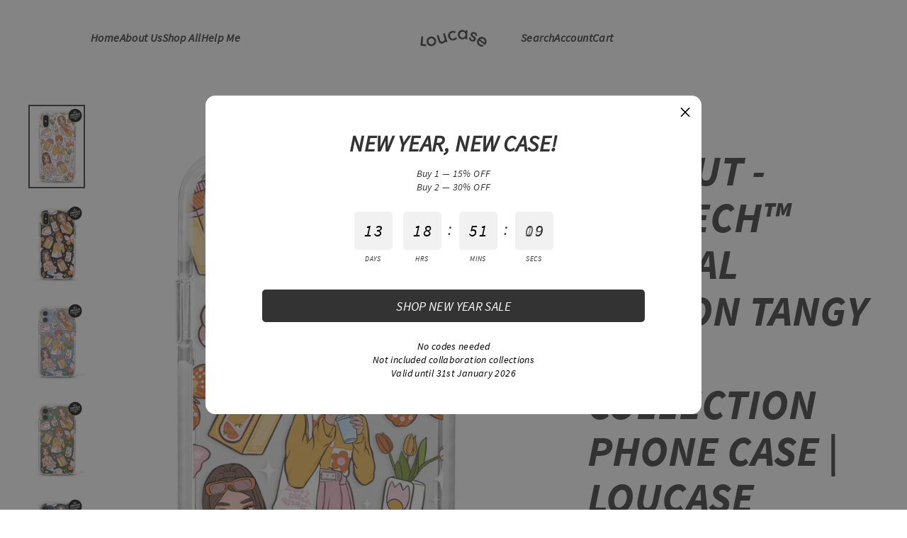

--- FILE ---
content_type: text/html; charset=utf-8
request_url: https://loucase.com/products/day-out-protech-special-edition-tangy-love-collection-phone-case-loucase
body_size: 41421
content:
<!doctype html>
<html class="no-js" lang="en" dir="ltr">
<head><meta name="facebook-domain-verification" content="8coapigf7cdlhytce7enmqyu96ite5" />
  <meta charset="utf-8">
  <meta http-equiv="X-UA-Compatible" content="IE=edge">
  <meta name="viewport" content="width=device-width,initial-scale=1">
  <meta name="theme-color" content="#333333">
  <link rel="canonical" href="https://loucase.com/products/day-out-protech-special-edition-tangy-love-collection-phone-case-loucase">
  <link rel="canonical" href="https://loucase.com/products/day-out-protech-special-edition-tangy-love-collection-phone-case-loucase">
  <link rel="preconnect" href="https://cdn.shopify.com">
  <link rel="preconnect" href="https://fonts.shopifycdn.com">
  <link rel="dns-prefetch" href="https://productreviews.shopifycdn.com">
  <link rel="dns-prefetch" href="https://ajax.googleapis.com">
  <link rel="dns-prefetch" href="https://maps.googleapis.com">
  <link rel="dns-prefetch" href="https://maps.gstatic.com"><link rel="shortcut icon" href="//loucase.com/cdn/shop/files/Fav_32x32.png?v=1751590565" type="image/png" /><title>Day Out - PROTECH™ Special Edition Tangy Love Collection Phone Case | 
&ndash; Loucase
</title>
<meta name="description" content="Phone Covers, Phone Accessories, Best iPhone Cases, Cover Phone, Apple Cases, Cute iPhone Cases, Case Shop, Based in Malaysia, Mermaid Phone Case"><meta property="og:site_name" content="Loucase">
  <meta property="og:url" content="https://loucase.com/products/day-out-protech-special-edition-tangy-love-collection-phone-case-loucase">
  <meta property="og:title" content="Day Out - PROTECH™ Special Edition Tangy Love Collection Phone Case | LOUCASE">
  <meta property="og:type" content="product">
  <meta property="og:description" content="Phone Covers, Phone Accessories, Best iPhone Cases, Cover Phone, Apple Cases, Cute iPhone Cases, Case Shop, Based in Malaysia, Mermaid Phone Case"><meta property="og:image" content="http://loucase.com/cdn/shop/products/DayOut-protech-silver-loucase_1200x1200.png?v=1643968985"><meta property="og:image" content="http://loucase.com/cdn/shop/products/DayOut-protech-black-loucase_1200x1200.png?v=1643968986"><meta property="og:image" content="http://loucase.com/cdn/shop/products/DayOut-Protech-SierraBlue-Loucase_1200x1200.png?v=1655279636">
  <meta property="og:image:secure_url" content="https://loucase.com/cdn/shop/products/DayOut-protech-silver-loucase_1200x1200.png?v=1643968985"><meta property="og:image:secure_url" content="https://loucase.com/cdn/shop/products/DayOut-protech-black-loucase_1200x1200.png?v=1643968986"><meta property="og:image:secure_url" content="https://loucase.com/cdn/shop/products/DayOut-Protech-SierraBlue-Loucase_1200x1200.png?v=1655279636">
  <meta name="twitter:site" content="@loucaseofficial">
  <meta name="twitter:card" content="summary_large_image">
  <meta name="twitter:title" content="Day Out - PROTECH™ Special Edition Tangy Love Collection Phone Case | LOUCASE">
  <meta name="twitter:description" content="Phone Covers, Phone Accessories, Best iPhone Cases, Cover Phone, Apple Cases, Cute iPhone Cases, Case Shop, Based in Malaysia, Mermaid Phone Case">
<script>window.performance && window.performance.mark && window.performance.mark('shopify.content_for_header.start');</script><meta name="google-site-verification" content="xbO6AJKRF0w0GNB5tjix0qpFVRiCN3j26aFnJgEIA2E">
<meta name="google-site-verification" content="1mP17Z5bLO-AOvMqzLBLvFoltXOnsrDPuLKFxKyO8c4">
<meta name="google-site-verification" content="40zBMrVUJ0LUuHUmXc4IyHlSjp7VlI78LepT40XLLQw">
<meta name="google-site-verification" content="Uw95eP_rIqc1BWPqy4Mf9xqdVjMPrxjhs4fl8DP1XJg">
<meta name="facebook-domain-verification" content="zsukxvpbiezzqpw9ysq84r10rlc64k">
<meta name="google-site-verification" content="-PGwqh4qxXvIpeZkdvPKC4cs9wyHkGnQnbvsys0DdkI">
<meta id="shopify-digital-wallet" name="shopify-digital-wallet" content="/20336501/digital_wallets/dialog">
<meta name="shopify-checkout-api-token" content="d025934a881c792690317b8dc1ea6b1b">
<meta id="in-context-paypal-metadata" data-shop-id="20336501" data-venmo-supported="false" data-environment="production" data-locale="en_US" data-paypal-v4="true" data-currency="MYR">
<link rel="alternate" hreflang="x-default" href="https://loucase.com/products/day-out-protech-special-edition-tangy-love-collection-phone-case-loucase">
<link rel="alternate" hreflang="en" href="https://loucase.com/products/day-out-protech-special-edition-tangy-love-collection-phone-case-loucase">
<link rel="alternate" hreflang="en-BN" href="https://loucase.com/en-bn/products/day-out-protech-special-edition-tangy-love-collection-phone-case-loucase">
<link rel="alternate" hreflang="en-PH" href="https://loucase.com/en-ph/products/day-out-protech-special-edition-tangy-love-collection-phone-case-loucase">
<link rel="alternate" hreflang="en-SG" href="https://loucase.com/en-sg/products/day-out-protech-special-edition-tangy-love-collection-phone-case-loucase">
<link rel="alternate" hreflang="en-US" href="https://loucase.com/en-us/products/day-out-protech-special-edition-tangy-love-collection-phone-case-loucase">
<link rel="alternate" type="application/json+oembed" href="https://loucase.com/products/day-out-protech-special-edition-tangy-love-collection-phone-case-loucase.oembed">
<script async="async" src="/checkouts/internal/preloads.js?locale=en-MY"></script>
<script id="shopify-features" type="application/json">{"accessToken":"d025934a881c792690317b8dc1ea6b1b","betas":["rich-media-storefront-analytics"],"domain":"loucase.com","predictiveSearch":true,"shopId":20336501,"locale":"en"}</script>
<script>var Shopify = Shopify || {};
Shopify.shop = "cases-by-wf.myshopify.com";
Shopify.locale = "en";
Shopify.currency = {"active":"MYR","rate":"1.0"};
Shopify.country = "MY";
Shopify.theme = {"name":"Streamline with Bold PO","id":83969212496,"schema_name":"Streamline","schema_version":"3.4.4","theme_store_id":872,"role":"main"};
Shopify.theme.handle = "null";
Shopify.theme.style = {"id":null,"handle":null};
Shopify.cdnHost = "loucase.com/cdn";
Shopify.routes = Shopify.routes || {};
Shopify.routes.root = "/";</script>
<script type="module">!function(o){(o.Shopify=o.Shopify||{}).modules=!0}(window);</script>
<script>!function(o){function n(){var o=[];function n(){o.push(Array.prototype.slice.apply(arguments))}return n.q=o,n}var t=o.Shopify=o.Shopify||{};t.loadFeatures=n(),t.autoloadFeatures=n()}(window);</script>
<script id="shop-js-analytics" type="application/json">{"pageType":"product"}</script>
<script defer="defer" async type="module" src="//loucase.com/cdn/shopifycloud/shop-js/modules/v2/client.init-shop-cart-sync_C5BV16lS.en.esm.js"></script>
<script defer="defer" async type="module" src="//loucase.com/cdn/shopifycloud/shop-js/modules/v2/chunk.common_CygWptCX.esm.js"></script>
<script type="module">
  await import("//loucase.com/cdn/shopifycloud/shop-js/modules/v2/client.init-shop-cart-sync_C5BV16lS.en.esm.js");
await import("//loucase.com/cdn/shopifycloud/shop-js/modules/v2/chunk.common_CygWptCX.esm.js");

  window.Shopify.SignInWithShop?.initShopCartSync?.({"fedCMEnabled":true,"windoidEnabled":true});

</script>
<script>(function() {
  var isLoaded = false;
  function asyncLoad() {
    if (isLoaded) return;
    isLoaded = true;
    var urls = ["https:\/\/cdn.shopify.com\/s\/files\/1\/2033\/6501\/t\/1\/assets\/clever-adwords-remarketing.js?shop=cases-by-wf.myshopify.com","https:\/\/cdn.shopify.com\/s\/files\/1\/2033\/6501\/t\/8\/assets\/clever_adwords_global_tag.js?shop=cases-by-wf.myshopify.com","https:\/\/cdn.shopify.com\/s\/files\/1\/0033\/3538\/9233\/files\/19may2020_free.js?v=1589797624\u0026shop=cases-by-wf.myshopify.com","https:\/\/currency.conversionbear.com\/script?app=currency\u0026shop=cases-by-wf.myshopify.com","\/\/www.powr.io\/powr.js?powr-token=cases-by-wf.myshopify.com\u0026external-type=shopify\u0026shop=cases-by-wf.myshopify.com","https:\/\/thanhhd.com\/app\/public\/discounts-combine\/discounts-combine.js?shop=cases-by-wf.myshopify.com\u0026shop=cases-by-wf.myshopify.com","https:\/\/upsells.boldapps.net\/v2_ui\/js\/UpsellTracker.js?shop=cases-by-wf.myshopify.com","https:\/\/upsells.boldapps.net\/v2_ui\/js\/upsell.js?shop=cases-by-wf.myshopify.com","https:\/\/cdn.hextom.com\/js\/quickannouncementbar.js?shop=cases-by-wf.myshopify.com"];
    for (var i = 0; i < urls.length; i++) {
      var s = document.createElement('script');
      s.type = 'text/javascript';
      s.async = true;
      s.src = urls[i];
      var x = document.getElementsByTagName('script')[0];
      x.parentNode.insertBefore(s, x);
    }
  };
  if(window.attachEvent) {
    window.attachEvent('onload', asyncLoad);
  } else {
    window.addEventListener('load', asyncLoad, false);
  }
})();</script>
<script id="__st">var __st={"a":20336501,"offset":28800,"reqid":"77be414c-3f0c-4e5c-9405-b59cbe4a286c-1768682323","pageurl":"loucase.com\/products\/day-out-protech-special-edition-tangy-love-collection-phone-case-loucase","u":"7e96f84e1c4e","p":"product","rtyp":"product","rid":6644134772816};</script>
<script>window.ShopifyPaypalV4VisibilityTracking = true;</script>
<script id="captcha-bootstrap">!function(){'use strict';const t='contact',e='account',n='new_comment',o=[[t,t],['blogs',n],['comments',n],[t,'customer']],c=[[e,'customer_login'],[e,'guest_login'],[e,'recover_customer_password'],[e,'create_customer']],r=t=>t.map((([t,e])=>`form[action*='/${t}']:not([data-nocaptcha='true']) input[name='form_type'][value='${e}']`)).join(','),a=t=>()=>t?[...document.querySelectorAll(t)].map((t=>t.form)):[];function s(){const t=[...o],e=r(t);return a(e)}const i='password',u='form_key',d=['recaptcha-v3-token','g-recaptcha-response','h-captcha-response',i],f=()=>{try{return window.sessionStorage}catch{return}},m='__shopify_v',_=t=>t.elements[u];function p(t,e,n=!1){try{const o=window.sessionStorage,c=JSON.parse(o.getItem(e)),{data:r}=function(t){const{data:e,action:n}=t;return t[m]||n?{data:e,action:n}:{data:t,action:n}}(c);for(const[e,n]of Object.entries(r))t.elements[e]&&(t.elements[e].value=n);n&&o.removeItem(e)}catch(o){console.error('form repopulation failed',{error:o})}}const l='form_type',E='cptcha';function T(t){t.dataset[E]=!0}const w=window,h=w.document,L='Shopify',v='ce_forms',y='captcha';let A=!1;((t,e)=>{const n=(g='f06e6c50-85a8-45c8-87d0-21a2b65856fe',I='https://cdn.shopify.com/shopifycloud/storefront-forms-hcaptcha/ce_storefront_forms_captcha_hcaptcha.v1.5.2.iife.js',D={infoText:'Protected by hCaptcha',privacyText:'Privacy',termsText:'Terms'},(t,e,n)=>{const o=w[L][v],c=o.bindForm;if(c)return c(t,g,e,D).then(n);var r;o.q.push([[t,g,e,D],n]),r=I,A||(h.body.append(Object.assign(h.createElement('script'),{id:'captcha-provider',async:!0,src:r})),A=!0)});var g,I,D;w[L]=w[L]||{},w[L][v]=w[L][v]||{},w[L][v].q=[],w[L][y]=w[L][y]||{},w[L][y].protect=function(t,e){n(t,void 0,e),T(t)},Object.freeze(w[L][y]),function(t,e,n,w,h,L){const[v,y,A,g]=function(t,e,n){const i=e?o:[],u=t?c:[],d=[...i,...u],f=r(d),m=r(i),_=r(d.filter((([t,e])=>n.includes(e))));return[a(f),a(m),a(_),s()]}(w,h,L),I=t=>{const e=t.target;return e instanceof HTMLFormElement?e:e&&e.form},D=t=>v().includes(t);t.addEventListener('submit',(t=>{const e=I(t);if(!e)return;const n=D(e)&&!e.dataset.hcaptchaBound&&!e.dataset.recaptchaBound,o=_(e),c=g().includes(e)&&(!o||!o.value);(n||c)&&t.preventDefault(),c&&!n&&(function(t){try{if(!f())return;!function(t){const e=f();if(!e)return;const n=_(t);if(!n)return;const o=n.value;o&&e.removeItem(o)}(t);const e=Array.from(Array(32),(()=>Math.random().toString(36)[2])).join('');!function(t,e){_(t)||t.append(Object.assign(document.createElement('input'),{type:'hidden',name:u})),t.elements[u].value=e}(t,e),function(t,e){const n=f();if(!n)return;const o=[...t.querySelectorAll(`input[type='${i}']`)].map((({name:t})=>t)),c=[...d,...o],r={};for(const[a,s]of new FormData(t).entries())c.includes(a)||(r[a]=s);n.setItem(e,JSON.stringify({[m]:1,action:t.action,data:r}))}(t,e)}catch(e){console.error('failed to persist form',e)}}(e),e.submit())}));const S=(t,e)=>{t&&!t.dataset[E]&&(n(t,e.some((e=>e===t))),T(t))};for(const o of['focusin','change'])t.addEventListener(o,(t=>{const e=I(t);D(e)&&S(e,y())}));const B=e.get('form_key'),M=e.get(l),P=B&&M;t.addEventListener('DOMContentLoaded',(()=>{const t=y();if(P)for(const e of t)e.elements[l].value===M&&p(e,B);[...new Set([...A(),...v().filter((t=>'true'===t.dataset.shopifyCaptcha))])].forEach((e=>S(e,t)))}))}(h,new URLSearchParams(w.location.search),n,t,e,['guest_login'])})(!0,!0)}();</script>
<script integrity="sha256-4kQ18oKyAcykRKYeNunJcIwy7WH5gtpwJnB7kiuLZ1E=" data-source-attribution="shopify.loadfeatures" defer="defer" src="//loucase.com/cdn/shopifycloud/storefront/assets/storefront/load_feature-a0a9edcb.js" crossorigin="anonymous"></script>
<script data-source-attribution="shopify.dynamic_checkout.dynamic.init">var Shopify=Shopify||{};Shopify.PaymentButton=Shopify.PaymentButton||{isStorefrontPortableWallets:!0,init:function(){window.Shopify.PaymentButton.init=function(){};var t=document.createElement("script");t.src="https://loucase.com/cdn/shopifycloud/portable-wallets/latest/portable-wallets.en.js",t.type="module",document.head.appendChild(t)}};
</script>
<script data-source-attribution="shopify.dynamic_checkout.buyer_consent">
  function portableWalletsHideBuyerConsent(e){var t=document.getElementById("shopify-buyer-consent"),n=document.getElementById("shopify-subscription-policy-button");t&&n&&(t.classList.add("hidden"),t.setAttribute("aria-hidden","true"),n.removeEventListener("click",e))}function portableWalletsShowBuyerConsent(e){var t=document.getElementById("shopify-buyer-consent"),n=document.getElementById("shopify-subscription-policy-button");t&&n&&(t.classList.remove("hidden"),t.removeAttribute("aria-hidden"),n.addEventListener("click",e))}window.Shopify?.PaymentButton&&(window.Shopify.PaymentButton.hideBuyerConsent=portableWalletsHideBuyerConsent,window.Shopify.PaymentButton.showBuyerConsent=portableWalletsShowBuyerConsent);
</script>
<script data-source-attribution="shopify.dynamic_checkout.cart.bootstrap">document.addEventListener("DOMContentLoaded",(function(){function t(){return document.querySelector("shopify-accelerated-checkout-cart, shopify-accelerated-checkout")}if(t())Shopify.PaymentButton.init();else{new MutationObserver((function(e,n){t()&&(Shopify.PaymentButton.init(),n.disconnect())})).observe(document.body,{childList:!0,subtree:!0})}}));
</script>
<link id="shopify-accelerated-checkout-styles" rel="stylesheet" media="screen" href="https://loucase.com/cdn/shopifycloud/portable-wallets/latest/accelerated-checkout-backwards-compat.css" crossorigin="anonymous">
<style id="shopify-accelerated-checkout-cart">
        #shopify-buyer-consent {
  margin-top: 1em;
  display: inline-block;
  width: 100%;
}

#shopify-buyer-consent.hidden {
  display: none;
}

#shopify-subscription-policy-button {
  background: none;
  border: none;
  padding: 0;
  text-decoration: underline;
  font-size: inherit;
  cursor: pointer;
}

#shopify-subscription-policy-button::before {
  box-shadow: none;
}

      </style>

<script>window.performance && window.performance.mark && window.performance.mark('shopify.content_for_header.end');</script>

<script>
    window.BOLD = window.BOLD || {};
        window.BOLD.options = window.BOLD.options || {};
        window.BOLD.options.settings = window.BOLD.options.settings || {};
        window.BOLD.options.settings.v1_variant_mode = window.BOLD.options.settings.v1_variant_mode || true;
        window.BOLD.options.settings.hybrid_fix_auto_insert_inputs =
        window.BOLD.options.settings.hybrid_fix_auto_insert_inputs || true;
</script>

<script>window.BOLD = window.BOLD || {};
    window.BOLD.common = window.BOLD.common || {};
    window.BOLD.common.Shopify = window.BOLD.common.Shopify || {};
    window.BOLD.common.Shopify.shop = {
      domain: 'loucase.com',
      permanent_domain: 'cases-by-wf.myshopify.com',
      url: 'https://loucase.com',
      secure_url: 'https://loucase.com',
      money_format: "\u003cspan class=\"money conversion-bear-money\"\u003eRM{{amount}}\u003c\/span\u003e",
      currency: "MYR"
    };
    window.BOLD.common.Shopify.customer = {
      id: null,
      tags: null,
    };
    window.BOLD.common.Shopify.cart = {"note":null,"attributes":{},"original_total_price":0,"total_price":0,"total_discount":0,"total_weight":0.0,"item_count":0,"items":[],"requires_shipping":false,"currency":"MYR","items_subtotal_price":0,"cart_level_discount_applications":[],"checkout_charge_amount":0};
    window.BOLD.common.template = 'product';window.BOLD.common.Shopify.formatMoney = function(money, format) {
        function n(t, e) {
            return "undefined" == typeof t ? e : t
        }
        function r(t, e, r, i) {
            if (e = n(e, 2),
                r = n(r, ","),
                i = n(i, "."),
            isNaN(t) || null == t)
                return 0;
            t = (t / 100).toFixed(e);
            var o = t.split(".")
                , a = o[0].replace(/(\d)(?=(\d\d\d)+(?!\d))/g, "$1" + r)
                , s = o[1] ? i + o[1] : "";
            return a + s
        }
        "string" == typeof money && (money = money.replace(".", ""));
        var i = ""
            , o = /\{\{\s*(\w+)\s*\}\}/
            , a = format || window.BOLD.common.Shopify.shop.money_format || window.Shopify.money_format || "$ {{ amount }}";
        switch (a.match(o)[1]) {
            case "amount":
                i = r(money, 2, ",", ".");
                break;
            case "amount_no_decimals":
                i = r(money, 0, ",", ".");
                break;
            case "amount_with_comma_separator":
                i = r(money, 2, ".", ",");
                break;
            case "amount_no_decimals_with_comma_separator":
                i = r(money, 0, ".", ",");
                break;
            case "amount_with_space_separator":
                i = r(money, 2, " ", ",");
                break;
            case "amount_no_decimals_with_space_separator":
                i = r(money, 0, " ", ",");
                break;
            case "amount_with_apostrophe_separator":
                i = r(money, 2, "'", ".");
                break;
        }
        return a.replace(o, i);
    };
    window.BOLD.common.Shopify.saveProduct = function (handle, product) {
      if (typeof handle === 'string' && typeof window.BOLD.common.Shopify.products[handle] === 'undefined') {
        if (typeof product === 'number') {
          window.BOLD.common.Shopify.handles[product] = handle;
          product = { id: product };
        }
        window.BOLD.common.Shopify.products[handle] = product;
      }
    };
    window.BOLD.common.Shopify.saveVariant = function (variant_id, variant) {
      if (typeof variant_id === 'number' && typeof window.BOLD.common.Shopify.variants[variant_id] === 'undefined') {
        window.BOLD.common.Shopify.variants[variant_id] = variant;
      }
    };window.BOLD.common.Shopify.products = window.BOLD.common.Shopify.products || {};
    window.BOLD.common.Shopify.variants = window.BOLD.common.Shopify.variants || {};
    window.BOLD.common.Shopify.handles = window.BOLD.common.Shopify.handles || {};window.BOLD.common.Shopify.handle = "day-out-protech-special-edition-tangy-love-collection-phone-case-loucase"
window.BOLD.common.Shopify.saveProduct("day-out-protech-special-edition-tangy-love-collection-phone-case-loucase", 6644134772816);window.BOLD.common.Shopify.saveVariant(39656527233104, { product_id: 6644134772816, product_handle: "day-out-protech-special-edition-tangy-love-collection-phone-case-loucase", price: 9900, group_id: '', csp_metafield: {}});window.BOLD.apps_installed = {"Product Options":2} || {};window.BOLD.common.Shopify.metafields = window.BOLD.common.Shopify.metafields || {};window.BOLD.common.Shopify.metafields["bold_rp"] = {};window.BOLD.common.Shopify.metafields["bold_csp_defaults"] = {};window.BOLD.common.cacheParams = window.BOLD.common.cacheParams || {};
</script>

<link href="//loucase.com/cdn/shop/t/16/assets/bold-upsell.css?v=51915886505602322711672938351" rel="stylesheet" type="text/css" media="all" />
<link href="//loucase.com/cdn/shop/t/16/assets/bold-upsell-custom.css?v=150135899998303055901672938352" rel="stylesheet" type="text/css" media="all" />
<script>
</script><link href="//loucase.com/cdn/shop/t/16/assets/bold-options.css?v=123160307633435409531611334359" rel="stylesheet" type="text/css" media="all" />
<script defer src="https://options.shopapps.site/js/options.js"></script>
<script>
    window.BOLD.common.cacheParams.options = 1768302160;
</script>


  <script>
    var theme = {
      stylesheet: "//loucase.com/cdn/shop/t/16/assets/theme.css?v=93467836307883936851752232163",
      template: "product",
      routes: {
        home: "/",
        cart: "/cart",
        cartAdd: "/cart/add.js",
        cartChange: "/cart/change"
      },
      strings: {
        addToCart: "Add to cart",
        soldOut: "Sold Out",
        unavailable: "Unavailable",
        regularPrice: "Regular price",
        salePrice: "Sale price",
        stockLabel: "[count] in stock",
        willNotShipUntil: "Will not ship until [date]",
        willBeInStockAfter: "Will be in stock after [date]",
        waitingForStock: "Inventory on the way",
        cartItems: "[count] items",
        cartConfirmDelete: "Are you sure you want to remove this item?",
        cartTermsConfirmation: "You must agree with the terms and conditions of sales to check out"
      },
      settings: {
        dynamicVariantsEnable: true,
        cartType: "drawer",
        moneyFormat: "\u003cspan class=\"money conversion-bear-money\"\u003eRM{{amount}}\u003c\/span\u003e",
        quickView: false,
        hoverProductGrid: true,
        themeName: 'Streamline',
        themeVersion: "3.4.4"
      }
    };

    document.documentElement.className = document.documentElement.className.replace('no-js', 'js');
  </script><style data-shopify>:root {
    --typeHeaderPrimary: Arapey;
    --typeHeaderFallback: serif;
    --typeHeaderSize: 35px;
    --typeHeaderStyle: normal;
    --typeHeaderWeight: 400;
    --typeHeaderLineHeight: 1.1;
    --typeHeaderSpacing: 0.0em;

    --typeBasePrimary:"system_ui";
    --typeBaseFallback:-apple-system, 'Segoe UI', Roboto, 'Helvetica Neue', 'Noto Sans', 'Liberation Sans', Arial, sans-serif, 'Apple Color Emoji', 'Segoe UI Emoji', 'Segoe UI Symbol', 'Noto Color Emoji';
    --typeBaseSize: 15px;
    --typeBaseWeight: 400;
    --typeBaseStyle: normal;
    --typeBaseSpacing: 0.025em;
    --typeBaseLineHeight: 1.4;

    
      --buttonRadius: 3px;
    

    --iconWeight: 5px;
    --iconLinecaps: miter;
  }

  
    .site-nav__thumb-cart {
      border-left: 1px solid rgba(255,255,255,0.3);
    }
  

  .hero {
    background-image: linear-gradient(100deg, #ffffff 40%, #ffffff 63%, #ffffff 79%);
  }

  .placeholder-content,
  .image-wrap,
  .skrim__link,
  .pswp__img--placeholder {
    background-image: linear-gradient(100deg, #ffffff 40%, #f7f7f7 63%, #ffffff 79%);
  }</style><style>
  @font-face {
  font-family: Arapey;
  font-weight: 400;
  font-style: normal;
  font-display: swap;
  src: url("//loucase.com/cdn/fonts/arapey/arapey_n4.f34340ab9c56baa7f8accf674e253407b725d12c.woff2") format("woff2"),
       url("//loucase.com/cdn/fonts/arapey/arapey_n4.003d1426f62522643e43e1d3072a2e7d1ab78130.woff") format("woff");
}

  

  
  
  

  body,
  input,
  textarea,
  button,
  select {
    -webkit-font-smoothing: antialiased;
    -webkit-text-size-adjust: 100%;
    text-rendering: optimizeSpeed;
    font-family: var(--typeBasePrimary), var(--typeBaseFallback);
    font-size: calc(var(--typeBaseSize) * 0.85);
    font-weight: var(--typeBaseWeight);
    font-style: var(--typeBaseStyle);
    letter-spacing: var(--typeBaseSpacing);
    line-height: var(--typeBaseLineHeight);
  }

  @media only screen and (min-width: 769px) {
    body,
    input,
    textarea,
    button,
    select {
      font-size: var(--typeBaseSize);
    }
  }

  .page-container {
    display: none;
  }

  h1, .h1,
  h3, .h3,
  h4, .h4,
  h5, .h5,
  h6, .h6,
  .section-header__title,
  .spr-header-title.spr-header-title {
    font-family: var(--typeHeaderPrimary), var(--typeHeaderFallback);
    font-weight: var(--typeHeaderWeight);
    font-style: normal;
    letter-spacing: var(--typeHeaderSpacing);
    line-height: var(--typeHeaderLineHeight);
    word-break: break-word;

    
  }

  h2, .h2 {
    font-family: var(--typeBasePrimary), var(--typeBaseFallback);
    font-weight: var(--typeBaseWeight);
    letter-spacing: var(--typeBaseSpacing);
    line-height: var(--typeBaseLineHeight);
  }

  
  @keyframes pulse-fade {
    0% {
      opacity: 0;
    }
    50% {
      opacity: 1;
    }
    100% {
      opacity: 0;
    }
  }

  .splash-screen {
    box-sizing: border-box;
    display: flex;
    position: fixed;
    left: 0;
    top: 0;
    right: 0;
    bottom: 0;
    align-items: center;
    justify-content: center;
    z-index: 10001;
    background-color: #ffffff;
  }

  .splash-screen__loader {
    max-width: 180px;
  }

  @media only screen and (min-width: 769px) {
    .splash-screen__loader {
      max-width: 210px;
    }
  }

  .splash-screen img {
    display: block;
    max-width: 100%;
    border: 0 none;
    animation: pulse-fade 0.4s infinite linear;
  }

  .loader-text {
    letter-spacing: 0.2em;
    font-size: 1.5em;
    text-transform: uppercase;
    animation: pulse-fade 0.4s infinite linear;
  }

  .loader-logo {
    display: none;
    position: fixed;
    left: 0;
    top: 0;
    right: 0;
    bottom: 0;
    align-items: center;
    justify-content: center;
    background-color: #ffffff;
    z-index: 6000;
  }

  .loader-logo__img {
    display: block;
  }

  .transition-body {
    opacity: 0;
  }

  .btn--loading span:after {
    content: "Loading";
  }
</style>

<link title="theme" rel="preload" href="//loucase.com/cdn/shop/t/16/assets/theme.css?v=93467836307883936851752232163" as="style">
<noscript><link rel="stylesheet" href="//loucase.com/cdn/shop/t/16/assets/theme.css?v=93467836307883936851752232163"></noscript>

<script>
/*! loadCSS. [c]2017 Filament Group, Inc. MIT License */
!function(a){"use strict";var b=function(b,c,d){function e(a){return h.body?a():void setTimeout(function(){e(a)})}function f(){i.addEventListener&&i.removeEventListener("load",f);if(!Shopify.designMode)i.media=d||"all"}var g,h=a.document,i=h.createElement("link");if(c)g=c;else{var j=(h.body||h.getElementsByTagName("head")[0]).childNodes;g=j[j.length-1]}var k=h.styleSheets;i.rel="stylesheet",i.href=b,i.media=Shopify.designMode?d||"all":"only x",e(function(){g.parentNode.insertBefore(i,c?g:g.nextSibling)});var l=function(a){for(var b=i.href,c=k.length;c--;)if(k[c].href===b)return a();setTimeout(function(){l(a)})};return i.addEventListener&&i.addEventListener("load",f),i.onloadcssdefined=l,l(f),i};"undefined"!=typeof exports?exports.loadCSS=b:a.loadCSS=b}("undefined"!=typeof global?global:this);
/*! onloadCSS. (onload callback for loadCSS) [c]2017 Filament Group, Inc. MIT License */
function onloadCSS(a,b){function c(){!d&&b&&(d=!0,b.call(a))}var d;a.addEventListener&&a.addEventListener("load",c),a.attachEvent&&a.attachEvent("onload",c),"isApplicationInstalled"in navigator&&"onloadcssdefined"in a&&a.onloadcssdefined(c)}

// Insert our stylesheet before our preload <link> tag
var preload = document.querySelector('link[href="//loucase.com/cdn/shop/t/16/assets/theme.css?v=93467836307883936851752232163"]');
var stylesheet = loadCSS('//loucase.com/cdn/shop/t/16/assets/theme.css?v=93467836307883936851752232163', preload);
// Create a property to easily detect if the stylesheet is done loading
onloadCSS(stylesheet, function() { stylesheet.loaded = true; });
</script>
<script src="//loucase.com/cdn/shop/t/16/assets/vendor-v3.js" defer="defer"></script><script src="//loucase.com/cdn/shop/t/16/assets/theme.min.js?v=85890603521140483641611335232" defer="defer"></script><script id="dcScript">
  var dcCart = {"note":null,"attributes":{},"original_total_price":0,"total_price":0,"total_discount":0,"total_weight":0.0,"item_count":0,"items":[],"requires_shipping":false,"currency":"MYR","items_subtotal_price":0,"cart_level_discount_applications":[],"checkout_charge_amount":0};
  
  
  var dcCustomerId = false;
  var dcCustomerEmail = false;
  var dcCustomerTags = false;
  
  var dcCurrency = '<span class="money conversion-bear-money">RM{{amount}}</span>';
</script>
<link rel="dns-prefetch" href="https://cdn.secomapp.com/">
<link rel="dns-prefetch" href="https://ajax.googleapis.com/">
<link rel="dns-prefetch" href="https://cdnjs.cloudflare.com/">
<link rel="preload" as="stylesheet" href="//loucase.com/cdn/shop/t/16/assets/sca-pp.css?v=178374312540912810101628735795">

<link rel="stylesheet" href="//loucase.com/cdn/shop/t/16/assets/sca-pp.css?v=178374312540912810101628735795">
 <script>
  
  SCAPPShop = {};
    
  </script> 
<!-- BEGIN app block: shopify://apps/starapps-variant-image/blocks/starapps-via-embed/2a01d106-3d10-48e8-ba53-5cb971217ac4 -->





    
      
      
      
      
        <script src="https://cdn.starapps.studio/apps/via/cases-by-wf/script-1754305685.js" async crossorigin="anonymous" data-theme-script="Streamline"></script>
      
    

    

    
    
      <script src="https://cdn.shopify.com/extensions/019b8ded-e117-7ce2-a469-ec8f78d5408d/variant-image-automator-33/assets/store-front-error-tracking.js" via-js-type="error-tracking" defer></script>
    
    <script via-metafields>window.viaData = {
        limitOnProduct: null,
        viaStatus: null
      }
    </script>
<!-- END app block --><!-- BEGIN app block: shopify://apps/fontify/blocks/app-embed/334490e2-2153-4a2e-a452-e90bdeffa3cc --><link rel="preconnect" href="https://cdn.nitroapps.co" crossorigin=""><!-- shop nitro_fontify metafields --><link rel="preconnect" href="https://fonts.googleapis.com">
            <link rel="prefetch" href="https://cdn.nitroapps.co/fontify/cases-by-wf.myshopify.com/source-sans-pro-italic-loucase.ttf?v=1762151342" as="font" />
                <link rel="prefetch" href="https://cdn.nitroapps.co/fontify/cases-by-wf.myshopify.com/awesome-serif-loucase.otf?v=1762151342" as="font" />
                <link rel="prefetch" href="https://cdn.nitroapps.co/fontify/cases-by-wf.myshopify.com/awesome-serif-new.otf?v=1762151342" as="font" />
                <link rel="prefetch" href="https://cdn.nitroapps.co/fontify/cases-by-wf.myshopify.com/product-name-font.ttf?v=1762151342" as="font" />
                <link rel="prefetch" href="https://cdn.nitroapps.co/fontify/cases-by-wf.myshopify.com/header-font-web.ttf?v=1762151342" as="font" />
    <style type="text/css" id="nitro-fontify" >
				 
		 
					@font-face {
				font-family: 'Source Sans Pro Italic Loucase';
				src: url(https://cdn.nitroapps.co/fontify/cases-by-wf.myshopify.com/source-sans-pro-italic-loucase.ttf?v=1762151342);
                font-display: swap;
			}
			h5,h6,p,a,li,h4,div,span,option,select,label,input,button {
				font-family: 'Source Sans Pro Italic Loucase' !important;
				
			}
		 
		
								@media only screen and (min-width: 970px) {
				@font-face {
					font-family: 'Awesome Serif Loucase';
					src: url('https://cdn.nitroapps.co/fontify/cases-by-wf.myshopify.com/awesome-serif-loucase.otf?v=1762151342');
                    font-display: swap;
				}
				h1,h2,h3,.h1,.h2,h2.section-header__title.appear-delay,.h3,.collections-heading-ss_collection_5_PFNdHF p,.collections-title-ss_collection_5_PFNdHF,.video-image-heading-ss_video_and_image_text_2_4LxX6m p,.video-image-heading-ss_video_and_image_text_2_DqdwPE p,.collections-title-ss-collection-5,.video-image-heading-ss-video-and-image-text-2 p,.video-image-heading-ss_video_and_image_text_2_TLRXNt p,.video-image-heading-ss_video_and_image_text_2_DyqgFb p,.video-image-heading-ss_video_and_image_text_2_889naF p,.video-image-heading-ss_video_and_image_text_2_p7AphC p{
					font-family: 'Awesome Serif Loucase' !important;
					font-size:60px !important;
				}
			}
		 
		 
		 
		
					 
					@media only screen and (max-width: 970px) {
				@font-face {
					font-family: 'Awesome Serif new';
					src: url(https://cdn.nitroapps.co/fontify/cases-by-wf.myshopify.com/awesome-serif-new.otf?v=1762151342);
                    font-display: swap;
				}
				h1,h2,h3,.h1.appear-delay-1,.h1,.h2,h2.section-header__title.appear-delay,.h3,.collections-heading-ss_collection_5_PFNdHF p,.collections-title-ss_collection_5_PFNdHF,.video-image-heading-ss_video_and_image_text_2_4LxX6m p,.video-image-heading-ss_video_and_image_text_2_DqdwPE p,.collections-heading-ss-collection-5 p,.collections-title-ss-collection-5,.video-image-heading-ss-video-and-image-text-2 p,.video-image-heading-ss_video_and_image_text_2_TLRXNt p,.video-image-heading-ss_video_and_image_text_2_DyqgFb p,.video-image-heading-ss_video_and_image_text_2_889naF p,.video-image-heading-ss_video_and_image_text_2_p7AphC p{
					font-family: 'Awesome Serif new' !important;
					font-size: 40px !important;
				}
			}
		 
		 
		
								@media only screen and (min-width: 970px) {
				@font-face {
					font-family: 'Product Name Font';
					src: url('https://cdn.nitroapps.co/fontify/cases-by-wf.myshopify.com/product-name-font.ttf?v=1762151342');
                    font-display: swap;
				}
				h1.h1.product-single__title{
					font-family: 'Product Name Font' !important;
					font-size:30px;
				}
			}
		 
					@media only screen and (max-width: 970px) {
				@font-face {
					font-family: 'Product Name Font';
					src: url(https://cdn.nitroapps.co/fontify/cases-by-wf.myshopify.com/product-name-font.ttf?v=1762151342);
                    font-display: swap;
				}
				h1.h1.product-single__title{
					font-family: 'Product Name Font' !important;
					font-size:30px;
				}
			}
		 
		 
		
								@media only screen and (min-width: 970px) {
				@font-face {
					font-family: 'header font web';
					src: url('https://cdn.nitroapps.co/fontify/cases-by-wf.myshopify.com/header-font-web.ttf?v=1762151342');
                    font-display: swap;
				}
				.header-menu-list-ss-header-1{
					font-family: 'header font web' !important;
					font-size:10px
				}
			}
		 
		 
		 
		
	</style>
<script>
    console.log(null);
    console.log(null);
  </script><script
  type="text/javascript"
  id="fontify-scripts"
>
  
  (function () {
    // Prevent duplicate execution
    if (window.fontifyScriptInitialized) {
      return;
    }
    window.fontifyScriptInitialized = true;

    if (window.opener) {
      // Remove existing listener if any before adding new one
      if (window.fontifyMessageListener) {
        window.removeEventListener('message', window.fontifyMessageListener, false);
      }

      function watchClosedWindow() {
        let itv = setInterval(function () {
          if (!window.opener || window.opener.closed) {
            clearInterval(itv);
            window.close();
          }
        }, 1000);
      }

      // Helper function to inject scripts and links from vite-tag content
      function injectScript(encodedContent) {
        

        // Decode HTML entities
        const tempTextarea = document.createElement('textarea');
        tempTextarea.innerHTML = encodedContent;
        const viteContent = tempTextarea.value;

        // Parse HTML content
        const tempDiv = document.createElement('div');
        tempDiv.innerHTML = viteContent;

        // Track duplicates within tempDiv only
        const scriptIds = new Set();
        const scriptSrcs = new Set();
        const linkKeys = new Set();

        // Helper to clone element attributes
        function cloneAttributes(source, target) {
          Array.from(source.attributes).forEach(function(attr) {
            if (attr.name === 'crossorigin') {
              target.crossOrigin = attr.value;
            } else {
              target.setAttribute(attr.name, attr.value);
            }
          });
          if (source.textContent) {
            target.textContent = source.textContent;
          }
        }

        // Inject scripts (filter duplicates within tempDiv)
        tempDiv.querySelectorAll('script').forEach(function(script) {
          const scriptId = script.getAttribute('id');
          const scriptSrc = script.getAttribute('src');

          // Skip if duplicate in tempDiv
          if ((scriptId && scriptIds.has(scriptId)) || (scriptSrc && scriptSrcs.has(scriptSrc))) {
            return;
          }

          // Track script
          if (scriptId) scriptIds.add(scriptId);
          if (scriptSrc) scriptSrcs.add(scriptSrc);

          // Clone and inject
          const newScript = document.createElement('script');
          cloneAttributes(script, newScript);

          document.head.appendChild(newScript);
        });

        // Inject links (filter duplicates within tempDiv)
        tempDiv.querySelectorAll('link').forEach(function(link) {
          const linkHref = link.getAttribute('href');
          const linkRel = link.getAttribute('rel') || '';
          const key = linkHref + '|' + linkRel;

          // Skip if duplicate in tempDiv
          if (linkHref && linkKeys.has(key)) {
            return;
          }

          // Track link
          if (linkHref) linkKeys.add(key);

          // Clone and inject
          const newLink = document.createElement('link');
          cloneAttributes(link, newLink);
          document.head.appendChild(newLink);
        });
      }

      // Function to apply preview font data


      function receiveMessage(event) {
        watchClosedWindow();
        if (event.data.action == 'fontify_ready') {
          console.log('fontify_ready');
          injectScript(`&lt;!-- BEGIN app snippet: vite-tag --&gt;


  &lt;script src=&quot;https://cdn.shopify.com/extensions/019bafe3-77e1-7e6a-87b2-cbeff3e5cd6f/fontify-polaris-11/assets/main-B3V8Mu2P.js&quot; type=&quot;module&quot; crossorigin=&quot;anonymous&quot;&gt;&lt;/script&gt;

&lt;!-- END app snippet --&gt;
  &lt;!-- BEGIN app snippet: vite-tag --&gt;


  &lt;link href=&quot;//cdn.shopify.com/extensions/019bafe3-77e1-7e6a-87b2-cbeff3e5cd6f/fontify-polaris-11/assets/main-GVRB1u2d.css&quot; rel=&quot;stylesheet&quot; type=&quot;text/css&quot; media=&quot;all&quot; /&gt;

&lt;!-- END app snippet --&gt;
`);

        } else if (event.data.action == 'font_audit_ready') {
          injectScript(`&lt;!-- BEGIN app snippet: vite-tag --&gt;


  &lt;script src=&quot;https://cdn.shopify.com/extensions/019bafe3-77e1-7e6a-87b2-cbeff3e5cd6f/fontify-polaris-11/assets/audit-DDeWPAiq.js&quot; type=&quot;module&quot; crossorigin=&quot;anonymous&quot;&gt;&lt;/script&gt;

&lt;!-- END app snippet --&gt;
  &lt;!-- BEGIN app snippet: vite-tag --&gt;


  &lt;link href=&quot;//cdn.shopify.com/extensions/019bafe3-77e1-7e6a-87b2-cbeff3e5cd6f/fontify-polaris-11/assets/audit-CNr6hPle.css&quot; rel=&quot;stylesheet&quot; type=&quot;text/css&quot; media=&quot;all&quot; /&gt;

&lt;!-- END app snippet --&gt;
`);

        } else if (event.data.action == 'preview_font_data') {
          const fontData = event?.data || null;
          window.fontifyPreviewData = fontData;
          injectScript(`&lt;!-- BEGIN app snippet: vite-tag --&gt;


  &lt;script src=&quot;https://cdn.shopify.com/extensions/019bafe3-77e1-7e6a-87b2-cbeff3e5cd6f/fontify-polaris-11/assets/preview-CH6oXAfY.js&quot; type=&quot;module&quot; crossorigin=&quot;anonymous&quot;&gt;&lt;/script&gt;

&lt;!-- END app snippet --&gt;
`);
        }
      }

      // Store reference to listener for cleanup
      window.fontifyMessageListener = receiveMessage;
      window.addEventListener('message', receiveMessage, false);

      // Send init message when window is opened from opener
      if (window.opener) {
        window.opener.postMessage({ action: `${window.name}_init`, data: JSON.parse(JSON.stringify({})) }, '*');
      }
    }
  })();
</script>


<!-- END app block --><script src="https://cdn.shopify.com/extensions/4d5a2c47-c9fc-4724-a26e-14d501c856c6/attrac-6/assets/attrac-embed-bars.js" type="text/javascript" defer="defer"></script>
<link href="https://monorail-edge.shopifysvc.com" rel="dns-prefetch">
<script>(function(){if ("sendBeacon" in navigator && "performance" in window) {try {var session_token_from_headers = performance.getEntriesByType('navigation')[0].serverTiming.find(x => x.name == '_s').description;} catch {var session_token_from_headers = undefined;}var session_cookie_matches = document.cookie.match(/_shopify_s=([^;]*)/);var session_token_from_cookie = session_cookie_matches && session_cookie_matches.length === 2 ? session_cookie_matches[1] : "";var session_token = session_token_from_headers || session_token_from_cookie || "";function handle_abandonment_event(e) {var entries = performance.getEntries().filter(function(entry) {return /monorail-edge.shopifysvc.com/.test(entry.name);});if (!window.abandonment_tracked && entries.length === 0) {window.abandonment_tracked = true;var currentMs = Date.now();var navigation_start = performance.timing.navigationStart;var payload = {shop_id: 20336501,url: window.location.href,navigation_start,duration: currentMs - navigation_start,session_token,page_type: "product"};window.navigator.sendBeacon("https://monorail-edge.shopifysvc.com/v1/produce", JSON.stringify({schema_id: "online_store_buyer_site_abandonment/1.1",payload: payload,metadata: {event_created_at_ms: currentMs,event_sent_at_ms: currentMs}}));}}window.addEventListener('pagehide', handle_abandonment_event);}}());</script>
<script id="web-pixels-manager-setup">(function e(e,d,r,n,o){if(void 0===o&&(o={}),!Boolean(null===(a=null===(i=window.Shopify)||void 0===i?void 0:i.analytics)||void 0===a?void 0:a.replayQueue)){var i,a;window.Shopify=window.Shopify||{};var t=window.Shopify;t.analytics=t.analytics||{};var s=t.analytics;s.replayQueue=[],s.publish=function(e,d,r){return s.replayQueue.push([e,d,r]),!0};try{self.performance.mark("wpm:start")}catch(e){}var l=function(){var e={modern:/Edge?\/(1{2}[4-9]|1[2-9]\d|[2-9]\d{2}|\d{4,})\.\d+(\.\d+|)|Firefox\/(1{2}[4-9]|1[2-9]\d|[2-9]\d{2}|\d{4,})\.\d+(\.\d+|)|Chrom(ium|e)\/(9{2}|\d{3,})\.\d+(\.\d+|)|(Maci|X1{2}).+ Version\/(15\.\d+|(1[6-9]|[2-9]\d|\d{3,})\.\d+)([,.]\d+|)( \(\w+\)|)( Mobile\/\w+|) Safari\/|Chrome.+OPR\/(9{2}|\d{3,})\.\d+\.\d+|(CPU[ +]OS|iPhone[ +]OS|CPU[ +]iPhone|CPU IPhone OS|CPU iPad OS)[ +]+(15[._]\d+|(1[6-9]|[2-9]\d|\d{3,})[._]\d+)([._]\d+|)|Android:?[ /-](13[3-9]|1[4-9]\d|[2-9]\d{2}|\d{4,})(\.\d+|)(\.\d+|)|Android.+Firefox\/(13[5-9]|1[4-9]\d|[2-9]\d{2}|\d{4,})\.\d+(\.\d+|)|Android.+Chrom(ium|e)\/(13[3-9]|1[4-9]\d|[2-9]\d{2}|\d{4,})\.\d+(\.\d+|)|SamsungBrowser\/([2-9]\d|\d{3,})\.\d+/,legacy:/Edge?\/(1[6-9]|[2-9]\d|\d{3,})\.\d+(\.\d+|)|Firefox\/(5[4-9]|[6-9]\d|\d{3,})\.\d+(\.\d+|)|Chrom(ium|e)\/(5[1-9]|[6-9]\d|\d{3,})\.\d+(\.\d+|)([\d.]+$|.*Safari\/(?![\d.]+ Edge\/[\d.]+$))|(Maci|X1{2}).+ Version\/(10\.\d+|(1[1-9]|[2-9]\d|\d{3,})\.\d+)([,.]\d+|)( \(\w+\)|)( Mobile\/\w+|) Safari\/|Chrome.+OPR\/(3[89]|[4-9]\d|\d{3,})\.\d+\.\d+|(CPU[ +]OS|iPhone[ +]OS|CPU[ +]iPhone|CPU IPhone OS|CPU iPad OS)[ +]+(10[._]\d+|(1[1-9]|[2-9]\d|\d{3,})[._]\d+)([._]\d+|)|Android:?[ /-](13[3-9]|1[4-9]\d|[2-9]\d{2}|\d{4,})(\.\d+|)(\.\d+|)|Mobile Safari.+OPR\/([89]\d|\d{3,})\.\d+\.\d+|Android.+Firefox\/(13[5-9]|1[4-9]\d|[2-9]\d{2}|\d{4,})\.\d+(\.\d+|)|Android.+Chrom(ium|e)\/(13[3-9]|1[4-9]\d|[2-9]\d{2}|\d{4,})\.\d+(\.\d+|)|Android.+(UC? ?Browser|UCWEB|U3)[ /]?(15\.([5-9]|\d{2,})|(1[6-9]|[2-9]\d|\d{3,})\.\d+)\.\d+|SamsungBrowser\/(5\.\d+|([6-9]|\d{2,})\.\d+)|Android.+MQ{2}Browser\/(14(\.(9|\d{2,})|)|(1[5-9]|[2-9]\d|\d{3,})(\.\d+|))(\.\d+|)|K[Aa][Ii]OS\/(3\.\d+|([4-9]|\d{2,})\.\d+)(\.\d+|)/},d=e.modern,r=e.legacy,n=navigator.userAgent;return n.match(d)?"modern":n.match(r)?"legacy":"unknown"}(),u="modern"===l?"modern":"legacy",c=(null!=n?n:{modern:"",legacy:""})[u],f=function(e){return[e.baseUrl,"/wpm","/b",e.hashVersion,"modern"===e.buildTarget?"m":"l",".js"].join("")}({baseUrl:d,hashVersion:r,buildTarget:u}),m=function(e){var d=e.version,r=e.bundleTarget,n=e.surface,o=e.pageUrl,i=e.monorailEndpoint;return{emit:function(e){var a=e.status,t=e.errorMsg,s=(new Date).getTime(),l=JSON.stringify({metadata:{event_sent_at_ms:s},events:[{schema_id:"web_pixels_manager_load/3.1",payload:{version:d,bundle_target:r,page_url:o,status:a,surface:n,error_msg:t},metadata:{event_created_at_ms:s}}]});if(!i)return console&&console.warn&&console.warn("[Web Pixels Manager] No Monorail endpoint provided, skipping logging."),!1;try{return self.navigator.sendBeacon.bind(self.navigator)(i,l)}catch(e){}var u=new XMLHttpRequest;try{return u.open("POST",i,!0),u.setRequestHeader("Content-Type","text/plain"),u.send(l),!0}catch(e){return console&&console.warn&&console.warn("[Web Pixels Manager] Got an unhandled error while logging to Monorail."),!1}}}}({version:r,bundleTarget:l,surface:e.surface,pageUrl:self.location.href,monorailEndpoint:e.monorailEndpoint});try{o.browserTarget=l,function(e){var d=e.src,r=e.async,n=void 0===r||r,o=e.onload,i=e.onerror,a=e.sri,t=e.scriptDataAttributes,s=void 0===t?{}:t,l=document.createElement("script"),u=document.querySelector("head"),c=document.querySelector("body");if(l.async=n,l.src=d,a&&(l.integrity=a,l.crossOrigin="anonymous"),s)for(var f in s)if(Object.prototype.hasOwnProperty.call(s,f))try{l.dataset[f]=s[f]}catch(e){}if(o&&l.addEventListener("load",o),i&&l.addEventListener("error",i),u)u.appendChild(l);else{if(!c)throw new Error("Did not find a head or body element to append the script");c.appendChild(l)}}({src:f,async:!0,onload:function(){if(!function(){var e,d;return Boolean(null===(d=null===(e=window.Shopify)||void 0===e?void 0:e.analytics)||void 0===d?void 0:d.initialized)}()){var d=window.webPixelsManager.init(e)||void 0;if(d){var r=window.Shopify.analytics;r.replayQueue.forEach((function(e){var r=e[0],n=e[1],o=e[2];d.publishCustomEvent(r,n,o)})),r.replayQueue=[],r.publish=d.publishCustomEvent,r.visitor=d.visitor,r.initialized=!0}}},onerror:function(){return m.emit({status:"failed",errorMsg:"".concat(f," has failed to load")})},sri:function(e){var d=/^sha384-[A-Za-z0-9+/=]+$/;return"string"==typeof e&&d.test(e)}(c)?c:"",scriptDataAttributes:o}),m.emit({status:"loading"})}catch(e){m.emit({status:"failed",errorMsg:(null==e?void 0:e.message)||"Unknown error"})}}})({shopId: 20336501,storefrontBaseUrl: "https://loucase.com",extensionsBaseUrl: "https://extensions.shopifycdn.com/cdn/shopifycloud/web-pixels-manager",monorailEndpoint: "https://monorail-edge.shopifysvc.com/unstable/produce_batch",surface: "storefront-renderer",enabledBetaFlags: ["2dca8a86"],webPixelsConfigList: [{"id":"142868560","configuration":"{\"myshopify_url\":\"cases-by-wf.myshopify.com\", \"environment\":\"production\" }","eventPayloadVersion":"v1","runtimeContext":"STRICT","scriptVersion":"4e7f6e2ee38e85d82463fcabd5f09a1f","type":"APP","apiClientId":118555,"privacyPurposes":["ANALYTICS","MARKETING","SALE_OF_DATA"],"dataSharingAdjustments":{"protectedCustomerApprovalScopes":["read_customer_email","read_customer_personal_data"]}},{"id":"106627152","configuration":"{\"pixel_id\":\"335606738151281\",\"pixel_type\":\"facebook_pixel\",\"metaapp_system_user_token\":\"-\"}","eventPayloadVersion":"v1","runtimeContext":"OPEN","scriptVersion":"ca16bc87fe92b6042fbaa3acc2fbdaa6","type":"APP","apiClientId":2329312,"privacyPurposes":["ANALYTICS","MARKETING","SALE_OF_DATA"],"dataSharingAdjustments":{"protectedCustomerApprovalScopes":["read_customer_address","read_customer_email","read_customer_name","read_customer_personal_data","read_customer_phone"]}},{"id":"7536720","configuration":"{\"myshopifyDomain\":\"cases-by-wf.myshopify.com\"}","eventPayloadVersion":"v1","runtimeContext":"STRICT","scriptVersion":"23b97d18e2aa74363140dc29c9284e87","type":"APP","apiClientId":2775569,"privacyPurposes":["ANALYTICS","MARKETING","SALE_OF_DATA"],"dataSharingAdjustments":{"protectedCustomerApprovalScopes":["read_customer_address","read_customer_email","read_customer_name","read_customer_phone","read_customer_personal_data"]}},{"id":"29687888","eventPayloadVersion":"v1","runtimeContext":"LAX","scriptVersion":"1","type":"CUSTOM","privacyPurposes":["MARKETING"],"name":"Meta pixel (migrated)"},{"id":"shopify-app-pixel","configuration":"{}","eventPayloadVersion":"v1","runtimeContext":"STRICT","scriptVersion":"0450","apiClientId":"shopify-pixel","type":"APP","privacyPurposes":["ANALYTICS","MARKETING"]},{"id":"shopify-custom-pixel","eventPayloadVersion":"v1","runtimeContext":"LAX","scriptVersion":"0450","apiClientId":"shopify-pixel","type":"CUSTOM","privacyPurposes":["ANALYTICS","MARKETING"]}],isMerchantRequest: false,initData: {"shop":{"name":"Loucase","paymentSettings":{"currencyCode":"MYR"},"myshopifyDomain":"cases-by-wf.myshopify.com","countryCode":"MY","storefrontUrl":"https:\/\/loucase.com"},"customer":null,"cart":null,"checkout":null,"productVariants":[{"price":{"amount":99.0,"currencyCode":"MYR"},"product":{"title":"Day Out - PROTECH™ Special Edition Tangy Love Collection Phone Case | LOUCASE","vendor":"Tangy Love Collection","id":"6644134772816","untranslatedTitle":"Day Out - PROTECH™ Special Edition Tangy Love Collection Phone Case | LOUCASE","url":"\/products\/day-out-protech-special-edition-tangy-love-collection-phone-case-loucase","type":"PROTECH Phone Case"},"id":"39656527233104","image":{"src":"\/\/loucase.com\/cdn\/shop\/products\/DayOut-protech-silver-loucase.png?v=1643968985"},"sku":"","title":"Default Title","untranslatedTitle":"Default Title"}],"purchasingCompany":null},},"https://loucase.com/cdn","fcfee988w5aeb613cpc8e4bc33m6693e112",{"modern":"","legacy":""},{"shopId":"20336501","storefrontBaseUrl":"https:\/\/loucase.com","extensionBaseUrl":"https:\/\/extensions.shopifycdn.com\/cdn\/shopifycloud\/web-pixels-manager","surface":"storefront-renderer","enabledBetaFlags":"[\"2dca8a86\"]","isMerchantRequest":"false","hashVersion":"fcfee988w5aeb613cpc8e4bc33m6693e112","publish":"custom","events":"[[\"page_viewed\",{}],[\"product_viewed\",{\"productVariant\":{\"price\":{\"amount\":99.0,\"currencyCode\":\"MYR\"},\"product\":{\"title\":\"Day Out - PROTECH™ Special Edition Tangy Love Collection Phone Case | LOUCASE\",\"vendor\":\"Tangy Love Collection\",\"id\":\"6644134772816\",\"untranslatedTitle\":\"Day Out - PROTECH™ Special Edition Tangy Love Collection Phone Case | LOUCASE\",\"url\":\"\/products\/day-out-protech-special-edition-tangy-love-collection-phone-case-loucase\",\"type\":\"PROTECH Phone Case\"},\"id\":\"39656527233104\",\"image\":{\"src\":\"\/\/loucase.com\/cdn\/shop\/products\/DayOut-protech-silver-loucase.png?v=1643968985\"},\"sku\":\"\",\"title\":\"Default Title\",\"untranslatedTitle\":\"Default Title\"}}]]"});</script><script>
  window.ShopifyAnalytics = window.ShopifyAnalytics || {};
  window.ShopifyAnalytics.meta = window.ShopifyAnalytics.meta || {};
  window.ShopifyAnalytics.meta.currency = 'MYR';
  var meta = {"product":{"id":6644134772816,"gid":"gid:\/\/shopify\/Product\/6644134772816","vendor":"Tangy Love Collection","type":"PROTECH Phone Case","handle":"day-out-protech-special-edition-tangy-love-collection-phone-case-loucase","variants":[{"id":39656527233104,"price":9900,"name":"Day Out - PROTECH™ Special Edition Tangy Love Collection Phone Case | LOUCASE","public_title":null,"sku":""}],"remote":false},"page":{"pageType":"product","resourceType":"product","resourceId":6644134772816,"requestId":"77be414c-3f0c-4e5c-9405-b59cbe4a286c-1768682323"}};
  for (var attr in meta) {
    window.ShopifyAnalytics.meta[attr] = meta[attr];
  }
</script>
<script class="analytics">
  (function () {
    var customDocumentWrite = function(content) {
      var jquery = null;

      if (window.jQuery) {
        jquery = window.jQuery;
      } else if (window.Checkout && window.Checkout.$) {
        jquery = window.Checkout.$;
      }

      if (jquery) {
        jquery('body').append(content);
      }
    };

    var hasLoggedConversion = function(token) {
      if (token) {
        return document.cookie.indexOf('loggedConversion=' + token) !== -1;
      }
      return false;
    }

    var setCookieIfConversion = function(token) {
      if (token) {
        var twoMonthsFromNow = new Date(Date.now());
        twoMonthsFromNow.setMonth(twoMonthsFromNow.getMonth() + 2);

        document.cookie = 'loggedConversion=' + token + '; expires=' + twoMonthsFromNow;
      }
    }

    var trekkie = window.ShopifyAnalytics.lib = window.trekkie = window.trekkie || [];
    if (trekkie.integrations) {
      return;
    }
    trekkie.methods = [
      'identify',
      'page',
      'ready',
      'track',
      'trackForm',
      'trackLink'
    ];
    trekkie.factory = function(method) {
      return function() {
        var args = Array.prototype.slice.call(arguments);
        args.unshift(method);
        trekkie.push(args);
        return trekkie;
      };
    };
    for (var i = 0; i < trekkie.methods.length; i++) {
      var key = trekkie.methods[i];
      trekkie[key] = trekkie.factory(key);
    }
    trekkie.load = function(config) {
      trekkie.config = config || {};
      trekkie.config.initialDocumentCookie = document.cookie;
      var first = document.getElementsByTagName('script')[0];
      var script = document.createElement('script');
      script.type = 'text/javascript';
      script.onerror = function(e) {
        var scriptFallback = document.createElement('script');
        scriptFallback.type = 'text/javascript';
        scriptFallback.onerror = function(error) {
                var Monorail = {
      produce: function produce(monorailDomain, schemaId, payload) {
        var currentMs = new Date().getTime();
        var event = {
          schema_id: schemaId,
          payload: payload,
          metadata: {
            event_created_at_ms: currentMs,
            event_sent_at_ms: currentMs
          }
        };
        return Monorail.sendRequest("https://" + monorailDomain + "/v1/produce", JSON.stringify(event));
      },
      sendRequest: function sendRequest(endpointUrl, payload) {
        // Try the sendBeacon API
        if (window && window.navigator && typeof window.navigator.sendBeacon === 'function' && typeof window.Blob === 'function' && !Monorail.isIos12()) {
          var blobData = new window.Blob([payload], {
            type: 'text/plain'
          });

          if (window.navigator.sendBeacon(endpointUrl, blobData)) {
            return true;
          } // sendBeacon was not successful

        } // XHR beacon

        var xhr = new XMLHttpRequest();

        try {
          xhr.open('POST', endpointUrl);
          xhr.setRequestHeader('Content-Type', 'text/plain');
          xhr.send(payload);
        } catch (e) {
          console.log(e);
        }

        return false;
      },
      isIos12: function isIos12() {
        return window.navigator.userAgent.lastIndexOf('iPhone; CPU iPhone OS 12_') !== -1 || window.navigator.userAgent.lastIndexOf('iPad; CPU OS 12_') !== -1;
      }
    };
    Monorail.produce('monorail-edge.shopifysvc.com',
      'trekkie_storefront_load_errors/1.1',
      {shop_id: 20336501,
      theme_id: 83969212496,
      app_name: "storefront",
      context_url: window.location.href,
      source_url: "//loucase.com/cdn/s/trekkie.storefront.cd680fe47e6c39ca5d5df5f0a32d569bc48c0f27.min.js"});

        };
        scriptFallback.async = true;
        scriptFallback.src = '//loucase.com/cdn/s/trekkie.storefront.cd680fe47e6c39ca5d5df5f0a32d569bc48c0f27.min.js';
        first.parentNode.insertBefore(scriptFallback, first);
      };
      script.async = true;
      script.src = '//loucase.com/cdn/s/trekkie.storefront.cd680fe47e6c39ca5d5df5f0a32d569bc48c0f27.min.js';
      first.parentNode.insertBefore(script, first);
    };
    trekkie.load(
      {"Trekkie":{"appName":"storefront","development":false,"defaultAttributes":{"shopId":20336501,"isMerchantRequest":null,"themeId":83969212496,"themeCityHash":"11900945333569918777","contentLanguage":"en","currency":"MYR","eventMetadataId":"dae0992f-8c45-4a66-a579-8b57b4439dd0"},"isServerSideCookieWritingEnabled":true,"monorailRegion":"shop_domain","enabledBetaFlags":["65f19447"]},"Session Attribution":{},"S2S":{"facebookCapiEnabled":false,"source":"trekkie-storefront-renderer","apiClientId":580111}}
    );

    var loaded = false;
    trekkie.ready(function() {
      if (loaded) return;
      loaded = true;

      window.ShopifyAnalytics.lib = window.trekkie;

      var originalDocumentWrite = document.write;
      document.write = customDocumentWrite;
      try { window.ShopifyAnalytics.merchantGoogleAnalytics.call(this); } catch(error) {};
      document.write = originalDocumentWrite;

      window.ShopifyAnalytics.lib.page(null,{"pageType":"product","resourceType":"product","resourceId":6644134772816,"requestId":"77be414c-3f0c-4e5c-9405-b59cbe4a286c-1768682323","shopifyEmitted":true});

      var match = window.location.pathname.match(/checkouts\/(.+)\/(thank_you|post_purchase)/)
      var token = match? match[1]: undefined;
      if (!hasLoggedConversion(token)) {
        setCookieIfConversion(token);
        window.ShopifyAnalytics.lib.track("Viewed Product",{"currency":"MYR","variantId":39656527233104,"productId":6644134772816,"productGid":"gid:\/\/shopify\/Product\/6644134772816","name":"Day Out - PROTECH™ Special Edition Tangy Love Collection Phone Case | LOUCASE","price":"99.00","sku":"","brand":"Tangy Love Collection","variant":null,"category":"PROTECH Phone Case","nonInteraction":true,"remote":false},undefined,undefined,{"shopifyEmitted":true});
      window.ShopifyAnalytics.lib.track("monorail:\/\/trekkie_storefront_viewed_product\/1.1",{"currency":"MYR","variantId":39656527233104,"productId":6644134772816,"productGid":"gid:\/\/shopify\/Product\/6644134772816","name":"Day Out - PROTECH™ Special Edition Tangy Love Collection Phone Case | LOUCASE","price":"99.00","sku":"","brand":"Tangy Love Collection","variant":null,"category":"PROTECH Phone Case","nonInteraction":true,"remote":false,"referer":"https:\/\/loucase.com\/products\/day-out-protech-special-edition-tangy-love-collection-phone-case-loucase"});
      }
    });


        var eventsListenerScript = document.createElement('script');
        eventsListenerScript.async = true;
        eventsListenerScript.src = "//loucase.com/cdn/shopifycloud/storefront/assets/shop_events_listener-3da45d37.js";
        document.getElementsByTagName('head')[0].appendChild(eventsListenerScript);

})();</script>
<script
  defer
  src="https://loucase.com/cdn/shopifycloud/perf-kit/shopify-perf-kit-3.0.4.min.js"
  data-application="storefront-renderer"
  data-shop-id="20336501"
  data-render-region="gcp-us-central1"
  data-page-type="product"
  data-theme-instance-id="83969212496"
  data-theme-name="Streamline"
  data-theme-version="3.4.4"
  data-monorail-region="shop_domain"
  data-resource-timing-sampling-rate="10"
  data-shs="true"
  data-shs-beacon="true"
  data-shs-export-with-fetch="true"
  data-shs-logs-sample-rate="1"
  data-shs-beacon-endpoint="https://loucase.com/api/collect"
></script>
</head>

<body class="template-product" ontouchstart="return true;" data-transitions="true" data-animate_underlines="true" data-animate_images="true" data-button_style="round-slight" data-type_product_capitalize="true" data-type_header_capitalize="false" data-product_image_scatter="false" data-button_type_style="normal">
  <div id="OverscrollLoader" class="overscroll-loader" aria-hidden="true">
    <svg aria-hidden="true" focusable="false" role="presentation" class="icon icon--full-color icon-loader--full-color"><path class="icon-loader__close" d="M19 17.61l27.12 27.13m0-27.12L19 44.74"/><path class="icon-loader__path" d="M40 90a40 40 0 1 1 20 0"/></svg>
  </div>

  <div class="root"><script>window.setTimeout(function() { document.body.className += " loaded"; }, 25);</script><div class="splash-screen"><div class="splash-screen__loader">
          <img
            class="loader-logo__img"
            src="//loucase.com/cdn/shop/files/Loucase_Logo_Square_182ead37-3142-4a35-af59-5e5c8e9df597_210x.png?v=1751589305"
            srcset="//loucase.com/cdn/shop/files/Loucase_Logo_Square_182ead37-3142-4a35-af59-5e5c8e9df597_210x.png?v=1751589305 1x, //loucase.com/cdn/shop/files/Loucase_Logo_Square_182ead37-3142-4a35-af59-5e5c8e9df597_210x@2x.png?v=1751589305 2x"
            aria-hidden="true">
        </div></div>

    <a class="in-page-link visually-hidden skip-link" href="#MainContent">Skip to content</a>

    <div id="PageContainer" class="page-container">
      <div class="transition-body"><div id="shopify-section-ss-header-1" class="shopify-section">
<style data-shopify>@font-face {
  font-family: "Josefin Sans";
  font-weight: 400;
  font-style: normal;
  font-display: swap;
  src: url("//loucase.com/cdn/fonts/josefin_sans/josefinsans_n4.70f7efd699799949e6d9f99bc20843a2c86a2e0f.woff2") format("woff2"),
       url("//loucase.com/cdn/fonts/josefin_sans/josefinsans_n4.35d308a1bdf56e5556bc2ac79702c721e4e2e983.woff") format("woff");
}

  @font-face {
  font-family: "Josefin Sans";
  font-weight: 400;
  font-style: normal;
  font-display: swap;
  src: url("//loucase.com/cdn/fonts/josefin_sans/josefinsans_n4.70f7efd699799949e6d9f99bc20843a2c86a2e0f.woff2") format("woff2"),
       url("//loucase.com/cdn/fonts/josefin_sans/josefinsans_n4.35d308a1bdf56e5556bc2ac79702c721e4e2e983.woff") format("woff");
}

  @font-face {
  font-family: "Josefin Sans";
  font-weight: 400;
  font-style: normal;
  font-display: swap;
  src: url("//loucase.com/cdn/fonts/josefin_sans/josefinsans_n4.70f7efd699799949e6d9f99bc20843a2c86a2e0f.woff2") format("woff2"),
       url("//loucase.com/cdn/fonts/josefin_sans/josefinsans_n4.35d308a1bdf56e5556bc2ac79702c721e4e2e983.woff") format("woff");
}

  
  .section-ss-header-1 {
    border-top: solid #000000 0px;
    border-bottom: solid #000000 0px;
    margin-top: 15px;
    margin-left: 1rem;
    margin-right: 1rem;
    border-radius: 60px;
    position: relative;
    z-index: 999;
  }
  
  .section-ss-header-1-settings {
    margin: 0 auto;
    padding-top: 9px;
    padding-bottom: 9px;
    padding-left: 2rem;
    padding-right: 2rem;
  }
  
  
    
  

  .header-ss-header-1.fixed {
    position: fixed;
    top: 0;
    left: 0;
    width: calc(100% - 2rem);
    z-index: 999;
  }

  .header-ss-header-1 {
    transform: translateY(-150%) ;
    transition: all .5s cubic-bezier(.76,0,.24,1);
  }

  .header-ss-header-1.active {
    transform: translateY(0);
    transition: all .5s cubic-bezier(.76,0,.24,1);
  }

  .header-ss-header-1.onscroll {
    background-color:#ffffff !important;
    transition: all .5s cubic-bezier(.76,0,.24,1);
  }

  .header-body-ss-header-1 {
    display: grid;
    grid-template-columns: 1fr 80px 1fr;
    align-items: center;
    gap: 12px;
  }

  .header-menu-list-ss-header-1 {
    padding: 0px;
    margin: 0px;
    display: none;
    align-items: center;
    gap: 24px;
    flex-wrap: wrap;
    list-style: none;
  }

  .header-menu-mobile-ss-header-1 .header-menu-list-ss-header-1 {
    display: flex;
    flex-direction: column;
    align-items: start;
    margin-top:15px;
  }

  .header-menu-item-ss-header-1 {
    line-height: 100%;
  }

  .header-menu-link-ss-header-1 {
    margin: 0;
    font-size: 14px;
    color: #333333;
    line-height: 130%;
    text-transform: uppercase;
    text-decoration: none;
    font-weight: 700;
    transition: all .5s cubic-bezier(.76,0,.24,1);
    position: relative;
    z-index: 3;
  }

  .header-menu-child-link-ss-header-1 {
    font-size: 11.9px;
    text-transform: unset;
  }

  
    
  

  .header-ss-header-1.open.transparent .header-menu-link-ss-header-1 {
    color: #333333;
    transition: all .5s cubic-bezier(.76,0,.24,1);
  }

  .header-menu-icon-ss-header-1 {
    display: block;
    width: 100%;
    max-width: 22px;
    position: relative;
    z-index: 3;
    transition: all .5s cubic-bezier(.76,0,.24,1);
    cursor: pointer;
  }

  .header-menu-icon-ss-header-1 svg {
    display: block;
    width: 100%;
    height: 100%;
    object-fit: cover;
  }

  .header-menu-icon-ss-header-1 svg rect {
    fill: #333333;
    transition: all .5s cubic-bezier(.76,0,.24,1);
  }

  
    
  

  .header-ss-header-1.open.transparent .header-menu-icon-ss-header-1 svg rect {
    fill: #333333;
    transition: all .5s cubic-bezier(.76,0,.24,1);
  }

  .header-ss-header-1.open .header-menu-icon-ss-header-1 {
    transform: rotate(180deg);
    transition: all .5s cubic-bezier(.76,0,.24,1);
  }

  .header-ss-header-1.open .header-menu-icon-ss-header-1 svg rect:not(:first-child) {
    opacity: 0;
    transition: all .5s cubic-bezier(.76,0,.24,1);
  }

  .header-logo-ss-header-1 {
    width: 100%;
    max-width: 80px;
    text-align: center;
    position: relative;
    z-index: 3;
  }

  .header-logo-image-ss-header-1 img {
    display: block;
    width: 100%;
    height: 100%;
    object-fit: cover;
  }

  .header-logo-image-desktop-ss-header-1 {
    display: none;
  }

  .header-logo-text-ss-header-1 {
    margin: 0;
    font-size: 20px;
    color: #333333;
    line-height: 130%;
    text-transform: unset;
    text-decoration: none;
    font-weight: 700;
    transition: all .5s cubic-bezier(.76,0,.24,1);
  }

  
    
  

  .header-ss-header-1.open.transparent .header-logo-text-ss-header-1 {
    color: #333333;
    transition: all .5s cubic-bezier(.76,0,.24,1);
  }

  .header-right-ss-header-1 {
    display: flex;
    align-items: baseline;
    justify-content: end;
    gap: 16px;
    flex-wrap: wrap;
    position: relative;
    z-index: 3;
  }

  .header-search-text-ss-header-1,
  .header-account-text-ss-header-1,
  .header-cart-text-ss-header-1{
    display: none;
    margin: 0;
    color: #333333;
    line-height: 130%;
    text-transform: unset;
    text-decoration: none;
    font-weight: 700;
    transition: all .5s cubic-bezier(.76,0,.24,1);
  }

  .header-cart-ss-header-1 .cart-count-bubble span {
    margin: 0;
    font-size: 8.0px;
    color: #333333;
    line-height: 130%;
    text-transform: unset;
    text-decoration: none;
    font-weight: 700;
    transition: all .5s cubic-bezier(.76,0,.24,1);
  }

  
    
  

  .header-ss-header-1.open.transparent .header-search-text-ss-header-1,
  .header-ss-header-1.open.transparent .header-account-text-ss-header-1,
  .header-ss-header-1.open.transparent .header-cart-text-ss-header-1 {
    color: #333333;
    transition: all .5s cubic-bezier(.76,0,.24,1);
  }

  
    
  

  .header-ss-header-1.open.transparent .header-cart-ss-header-1 .cart-count-bubble span{
    color: #333333;
  }

  .header-search-icon-ss-header-1,
  .header-account-icon-ss-header-1,
  .header-cart-icon-ss-header-1 {
    display: block;
    width: 18px;
  }

  .header-search-icon-ss-header-1 svg,
  .header-account-icon-ss-header-1 svg,
  .header-cart-icon-ss-header-1 svg {
    display: block;
    width: 100%;
    height: 100%;
    object-fit: cover;
  }

  .header-search-icon-ss-header-1 svg path,
  .header-account-icon-ss-header-1 svg path,
  .header-cart-icon-ss-header-1 svg path {
    fill: #333333;
    transition: all .5s cubic-bezier(.76,0,.24,1);
  }

  .header-search-icon-ss-header-1:hover svg path,
  .header-account-icon-ss-header-1:hover svg path,
  .header-cart-icon-ss-header-1:hover svg path {
    fill: #333333;
    transition: all .5s cubic-bezier(.76,0,.24,1);
  }

  
    
  

  .header-ss-header-1.open.transparent .header-search-icon-ss-header-1 svg path,
  .header-ss-header-1.open.transparent .header-account-icon-ss-header-1 svg path,
  .header-ss-header-1.open.transparent .header-cart-icon-ss-header-1 svg path {
    fill: #333333;
    transition: all .5s cubic-bezier(.76,0,.24,1);
  }

  .header-cart-ss-header-1,
  .header-account-ss-header-1 {
    text-decoration: none;
  }
  
  .header-search-ss-header-1 {
    padding: 0px;
    margin: 0px;
    background-color: transparent;
    border: 0px;
    box-shadow: none;
    cursor: pointer;
    text-decoration: none;
  }

  .header-ss-header-1 .header-logo-first-ss-header-1 {
    display: block !important;
  }

  .header-ss-header-1 .header-logo-second-ss-header-1 {
    display: none !important;
  }

  
    
  


  .header-cart-ss-header-1 {
    display: flex;
    align-items: center;
    gap: 5px;
    position: relative;
  }

  .header-cart-ss-header-1 .cart-count-bubble {
    position: absolute;
    left: 60%;
    top: -11px;
    transform: translateX(-50%);
    padding: 0px;
    background-color: transparent;
    border: 0px;
    margin: 0px;
    width: fit-content;
    height: fit-content;
  }

  .header-menu-mobile-ss-header-1 {
    position: absolute;
    top: 5px;
    left: 0;
    width: 100%;
    height: 0px;
    background-color: #ffffff;
    transition: all .5s cubic-bezier(.76,0,.24,1);
    z-index: 2;
    opacity: 0;
    pointer-events: none;
  }

  .header-ss-header-1.open .header-menu-mobile-ss-header-1 {
    height: 95vh;
    opacity: 1;
    pointer-events: all;
    transition: all .5s cubic-bezier(.76,0,.24,1);
  }

  .header-menu-mobile-inner-ss-header-1 {
    width: 100%;
    height: 100%;
    padding-bottom: 9px;
    padding-left: 2rem;
    padding-right: 2rem;
    overflow-y: auto;
    scrollbar-width: none;
  }

  .header-menu-mobile-inner-ss-header-1::-webkit-scrollbar {
    display: none;
  }
  
  .header-menu-mobile-inner-ss-header-1 .header-menu-item-ss-header-1 {
    display: flex;
    flex-direction: column;
    gap: 12.0px;
  }

  .header-tab-ss-header-1 {
    width: 100%;
  }

  .header-tab-toggle-ss-header-1 {
    background-color: transparent;
    border: 0px;
    box-shadow: none;
    display: flex;
    align-items: center;
    justify-content: space-between;
    gap: 10px;
    width: 100%;
    cursor: pointer;
  }

  .header-tab-toggle-left-ss-header-1 {
    display: flex;
    align-items: center;
    gap: 10px;
    flex: 1 1 auto;
  }

  .header-tab-toggle-arrow-ss-header-1 {
    flex: 0 0 15px;
    height: 15px;
    transition: all 0.3s ease 0s;
    transform: rotate(var(--rotate));
  }

  .header-tab-toggle-arrow-ss-header-1 path {
    fill: #333333;
  }

  .header-tab-text-ss-header-1 {
    transition: all 0.3s ease-in-out;
    overflow: hidden;
  }

  .header-tab-height-cal-ss-header-1 {
    visibility: hidden;
    opacity: 0;
    pointer-events: none;
    position: absolute;
    top: 0;
    left: 0;
    width: 100%;
  }

  .header-mega-menu-ss-header-1 {
    position: absolute;
    top: -4px;
    left: 0;
    width: 100%;
    min-height: 150px;
    align-items: end;
    background-color: #ffffff;
    transition: all .5s cubic-bezier(.76,0,.24,1);
    z-index: 2;
    opacity: 0;
    pointer-events: none;
    padding: 32px 0px;
    border-bottom-left-radius: 16px;
    border-bottom-right-radius: 16px;
    border-top-left-radius: 12px;
    border-top-right-radius: 12px;
  }

  .header-menu-item-ss-header-1:hover .header-mega-menu-ss-header-1 {
    transition: all .5s cubic-bezier(.76,0,.24,1);
    opacity: 1;
    pointer-events: all;
  }

  .header-mega-menu-container-ss-header-1 {
    padding-left: 5rem;
    padding-right: 5rem;
    display: flex;
    flex-direction: column;
    gap: 20px;
    overflow-y: auto;height: 100%;
    margin-top: 12px
  }

  .header-mega-menu-container-ss-header-1.header-mega-menu-container-row-ss-header-1 {
    flex-direction: row;
    flex-wrap: wrap;
    gap: 36px;
  }

  .header-logo-desktop-ss-header-1 {
    display: none;
  }

  .header-mega-menu-child-list-ss-header-1 {
    display: flex;
    flex-direction: column;
    margin-top: 16px;
    gap: 16px;
  }
  
  @media(min-width: 1024px) {

    .section-ss-header-1 {
      margin-top: 20px;
      margin-left: 3rem;
      margin-right: 3rem;
      border-radius: 100px;
    }
    
    .section-ss-header-1-settings {
      padding: 0 5rem;
      padding-top: 12px;
      padding-bottom: 12px;
      padding-left: 5rem;
      padding-right: 5rem;
    }

    .header-ss-header-1.transparent {
      width: calc(100% - 6rem);
    }
  
    .header-ss-header-1.fixed {
      width: calc(100% - 6rem);
    }

    .header-body-ss-header-1 {
      gap: 40px;
    }

    .header-menu-icon-ss-header-1 {
      display: none;
    }

    .header-menu-list-ss-header-1 {
      display: flex;
      gap: 36px;
    }

    .header-menu-link-ss-header-1 {
      font-size: 16px;
      transition: all .5s cubic-bezier(.76,0,.24,1);
    }

    .header-menu-link-ss-header-1:hover {
      transition: all .5s cubic-bezier(.76,0,.24,1);
      color: #333333;
    }

    .header-menu-child-link-ss-header-1 {
      font-size: 13.6px;
    }

    
      
    

    .header-logo-ss-header-1 {
      max-width: 110px;
    }

    .header-logo-image-desktop-ss-header-1 {
      display: block;
    }

    .header-logo-image-mobile-ss-header-1 {
      display: none;
    }

    .header-logo-text-ss-header-1 {
      font-size: 32px;
      transition: all .5s cubic-bezier(.76,0,.24,1);
    }

    .header-logo-text-ss-header-1:hover {
      transition: all .5s cubic-bezier(.76,0,.24,1);
      color: #333333;
    }

    
      
    

    .header-right-ss-header-1 {
      gap: 48px;
      order: 3;
    }

    .header-search-text-ss-header-1,
    .header-account-text-ss-header-1,
    .header-cart-text-ss-header-1 {
      display: inline;
      font-size: 16px;
    }

    .header-search-text-ss-header-1:hover,
    .header-account-text-ss-header-1:hover,
    .header-cart-text-ss-header-1:hover {
      transition: all .5s cubic-bezier(.76,0,.24,1);
      color: #333333!important;
    }

    
      
    

    .header-search-icon-ss-header-1,
    .header-account-icon-ss-header-1,
    .header-cart-icon-ss-header-1 {
      display: none;
      width: 20px;
    }

    .header-search-icon-ss-header-1:hover svg path,
    .header-account-icon-ss-header-1:hover svg path,
    .header-cart-icon-ss-header-1:hover svg path {
      fill: #333333;
      transition: all .5s cubic-bezier(.76,0,.24,1);
    }

    
      
    

    .header-cart-ss-header-1 .cart-count-bubble span {
      font-size: 16px;
      position: relative;
    }

    .header-cart-ss-header-1 .cart-count-bubble {
      position: static;
      transform: translateX(0);
    }

    .header-cart-ss-header-1 .cart-count-bubble span:before {
      content: '(';
    }

    .header-cart-ss-header-1 .cart-count-bubble span:after {
      content: ')';
    }

    .header-cart-ss-header-1:hover .cart-count-bubble span {
      transition: all .5s cubic-bezier(.76,0,.24,1);
      color: #333333;
    }

    
      
    

    .header-menu-mobile-ss-header-1 {
      display: none;
    }

    .header-logo-desktop-ss-header-1 {
      display: block;
    }

    .header-logo-mobile-ss-header-1 {
      display: none;
    }
    
  }</style>


  <style>
    .section-ss-header-1 {
      border-left: solid #000000 0px;
      border-right: solid #000000 0px;
    }
    
    @media(min-width: 1024px) {
      .section-ss-header-1 {
        border-left: 0px;
        border-right: 0px;
      }
    }
  </style>



  <style>
    @media(min-width: 1024px) {
      .section-ss-header-1 {
        border-left: solid #000000 0px;
        border-right: solid #000000 0px;
      }
    }
  </style>









  <style>
    @media(min-width: 1024px) {

      .header-body-ss-header-1 {
        grid-template-columns: 1fr 110px 1fr;
      }
      
      .header-menu-ss-header-1 {
        order: 1;
      }

      .header-logo-ss-header-1 {
        order: 2;
        text-align: center;
      }
    }
  </style>











  <style>
    .header-right-ss-header-1 .header-account-ss-header-1 {
      display: none;
    }

    @media(min-width: 1024px) {
      .header-right-ss-header-1 .header-account-ss-header-1 {
        display: block;
      }
    }
  </style>



<link href="//loucase.com/cdn/shop/t/16/assets/component-cart-drawer.css?v=8570" rel="stylesheet" type="text/css" media="all" />
  <link href="//loucase.com/cdn/shop/t/16/assets/component-cart.css?v=8570" rel="stylesheet" type="text/css" media="all" />
  <link href="//loucase.com/cdn/shop/t/16/assets/component-totals.css?v=8570" rel="stylesheet" type="text/css" media="all" />
  <link href="//loucase.com/cdn/shop/t/16/assets/component-price.css?v=8570" rel="stylesheet" type="text/css" media="all" />
  <link href="//loucase.com/cdn/shop/t/16/assets/component-discounts.css?v=8570" rel="stylesheet" type="text/css" media="all" />


<div class="section-ss-header-1 header-ss-header-1 transparent top" style="background-color:#ffffff;">
    <div class="section-ss-header-1-settings">
      <nav class="header-body-ss-header-1">
        <div class="header-menu-ss-header-1">
          
            <span class="header-menu-icon-ss-header-1">
              <svg width="25" height="18" viewBox="0 0 22 14" fill="" xmlns="http://www.w3.org/2000/svg">
                <rect y="6" width="22" height="2" rx="1"></rect>
                <rect y="12" width="22" height="2" rx="1"></rect>
                <rect width="22" height="2" rx="1"></rect>
              </svg>
            </span>
            <ul class="header-menu-list-ss-header-1">
              
                <li class="header-menu-item-ss-header-1 ">
                  <a href="/" class="header-menu-link-ss-header-1">Home</a>

                
                </li>
              
                <li class="header-menu-item-ss-header-1 ">
                  <a href="/pages/about-us" class="header-menu-link-ss-header-1">About Us</a>

                
                </li>
              
                <li class="header-menu-item-ss-header-1 header-menu-item-parent-ss-header-1">
                  <a href="https://loucase.com/collections/all?sort_by=created-descending" class="header-menu-link-ss-header-1">Shop All</a>

                
                  <div class="header-mega-menu-ss-header-1 header-menu-list-ss-header-1">
                    <div class=" header-mega-menu-container-row-ss-header-1 header-mega-menu-container-row-ss-header-1 header-mega-menu-container-row-ss-header-1 header-mega-menu-container-row-ss-header-1 header-mega-menu-container-row-ss-header-1 header-mega-menu-container-ss-header-1">
                      
                        <div class="header-menu-item-ss-header-1">
                          <a href="/search" class="header-menu-link-ss-header-1">Shop by Products</a>
                          
                            <div class="header-mega-menu-child-list-ss-header-1">
                              
                                <div class="header-menu-item-ss-header-1">
                                  <a href="https://loucase.com/collections/all?sort_by=created-descending" class="header-menu-link-ss-header-1 header-menu-child-link-ss-header-1">New Arrivals</a>
                                </div>
                              
                                <div class="header-menu-item-ss-header-1">
                                  <a href="https://loucase.com/search?type=product&q=gripup" class="header-menu-link-ss-header-1 header-menu-child-link-ss-header-1">GripUp</a>
                                </div>
                              
                                <div class="header-menu-item-ss-header-1">
                                  <a href="https://loucase.com/search?type=product&q=charmup" class="header-menu-link-ss-header-1 header-menu-child-link-ss-header-1">CharmUp</a>
                                </div>
                              
                                <div class="header-menu-item-ss-header-1">
                                  <a href="/collections/bestsellers" class="header-menu-link-ss-header-1 header-menu-child-link-ss-header-1">Klearlux</a>
                                </div>
                              
                                <div class="header-menu-item-ss-header-1">
                                  <a href="https://loucase.com/collections/protech-collection?page=1" class="header-menu-link-ss-header-1 header-menu-child-link-ss-header-1">Protech </a>
                                </div>
                              
                                <div class="header-menu-item-ss-header-1">
                                  <a href="https://loucase.com/collections/say-my-name-collection" class="header-menu-link-ss-header-1 header-menu-child-link-ss-header-1">Say My Name </a>
                                </div>
                              
                            </div>
                          
                        </div>
                      
                        <div class="header-menu-item-ss-header-1">
                          <a href="/search" class="header-menu-link-ss-header-1">Shop by Colours</a>
                          
                            <div class="header-mega-menu-child-list-ss-header-1">
                              
                                <div class="header-menu-item-ss-header-1">
                                  <a href="https://loucase.com/collections/pink-collection" class="header-menu-link-ss-header-1 header-menu-child-link-ss-header-1">Pink</a>
                                </div>
                              
                                <div class="header-menu-item-ss-header-1">
                                  <a href="https://loucase.com/collections/purple-collection" class="header-menu-link-ss-header-1 header-menu-child-link-ss-header-1">Purple</a>
                                </div>
                              
                                <div class="header-menu-item-ss-header-1">
                                  <a href="https://loucase.com/collections/red-collection" class="header-menu-link-ss-header-1 header-menu-child-link-ss-header-1">Red</a>
                                </div>
                              
                                <div class="header-menu-item-ss-header-1">
                                  <a href="https://loucase.com/collections/blue-collection" class="header-menu-link-ss-header-1 header-menu-child-link-ss-header-1">Blue</a>
                                </div>
                              
                                <div class="header-menu-item-ss-header-1">
                                  <a href="https://loucase.com/collections/green-collection" class="header-menu-link-ss-header-1 header-menu-child-link-ss-header-1">Green</a>
                                </div>
                              
                                <div class="header-menu-item-ss-header-1">
                                  <a href="https://loucase.com/collections/orange-collection" class="header-menu-link-ss-header-1 header-menu-child-link-ss-header-1">Orange</a>
                                </div>
                              
                                <div class="header-menu-item-ss-header-1">
                                  <a href="https://loucase.com/collections/white-collection" class="header-menu-link-ss-header-1 header-menu-child-link-ss-header-1">White</a>
                                </div>
                              
                                <div class="header-menu-item-ss-header-1">
                                  <a href="https://loucase.com/collections/black-collection" class="header-menu-link-ss-header-1 header-menu-child-link-ss-header-1">Black</a>
                                </div>
                              
                                <div class="header-menu-item-ss-header-1">
                                  <a href="https://loucase.com/collections/yellow-collection" class="header-menu-link-ss-header-1 header-menu-child-link-ss-header-1">Yellow</a>
                                </div>
                              
                                <div class="header-menu-item-ss-header-1">
                                  <a href="https://loucase.com/collections/brown-collection" class="header-menu-link-ss-header-1 header-menu-child-link-ss-header-1">Brown</a>
                                </div>
                              
                                <div class="header-menu-item-ss-header-1">
                                  <a href="https://loucase.com/collections/pastel-collection" class="header-menu-link-ss-header-1 header-menu-child-link-ss-header-1">Pastel</a>
                                </div>
                              
                            </div>
                          
                        </div>
                      
                        <div class="header-menu-item-ss-header-1">
                          <a href="/search" class="header-menu-link-ss-header-1">Shop by Themes</a>
                          
                            <div class="header-mega-menu-child-list-ss-header-1">
                              
                                <div class="header-menu-item-ss-header-1">
                                  <a href="https://loucase.com/collections/floral-collection" class="header-menu-link-ss-header-1 header-menu-child-link-ss-header-1">Floral</a>
                                </div>
                              
                                <div class="header-menu-item-ss-header-1">
                                  <a href="https://loucase.com/collections/travel-collection" class="header-menu-link-ss-header-1 header-menu-child-link-ss-header-1">Travel</a>
                                </div>
                              
                                <div class="header-menu-item-ss-header-1">
                                  <a href="https://loucase.com/collections/minimal-collection" class="header-menu-link-ss-header-1 header-menu-child-link-ss-header-1">Minimal</a>
                                </div>
                              
                                <div class="header-menu-item-ss-header-1">
                                  <a href="https://loucase.com/collections/space-collection" class="header-menu-link-ss-header-1 header-menu-child-link-ss-header-1">Space</a>
                                </div>
                              
                                <div class="header-menu-item-ss-header-1">
                                  <a href="https://loucase.com/collections/food-collection" class="header-menu-link-ss-header-1 header-menu-child-link-ss-header-1">Food</a>
                                </div>
                              
                                <div class="header-menu-item-ss-header-1">
                                  <a href="https://loucase.com/collections/tropical-collection" class="header-menu-link-ss-header-1 header-menu-child-link-ss-header-1">Tropical</a>
                                </div>
                              
                                <div class="header-menu-item-ss-header-1">
                                  <a href="https://loucase.com/collections/things-collection" class="header-menu-link-ss-header-1 header-menu-child-link-ss-header-1">Thing</a>
                                </div>
                              
                                <div class="header-menu-item-ss-header-1">
                                  <a href="https://loucase.com/collections/animals-collection" class="header-menu-link-ss-header-1 header-menu-child-link-ss-header-1">Animal</a>
                                </div>
                              
                            </div>
                          
                        </div>
                      
                        <div class="header-menu-item-ss-header-1">
                          <a href="/search" class="header-menu-link-ss-header-1">Special Collections</a>
                          
                            <div class="header-mega-menu-child-list-ss-header-1">
                              
                                <div class="header-menu-item-ss-header-1">
                                  <a href="/collections/corak-collection" class="header-menu-link-ss-header-1 header-menu-child-link-ss-header-1">Corak Collection</a>
                                </div>
                              
                                <div class="header-menu-item-ss-header-1">
                                  <a href="/collections/orkedia-collection" class="header-menu-link-ss-header-1 header-menu-child-link-ss-header-1">Orkedia Collection</a>
                                </div>
                              
                                <div class="header-menu-item-ss-header-1">
                                  <a href="/collections/jubin-collection" class="header-menu-link-ss-header-1 header-menu-child-link-ss-header-1">Ikatan Collection</a>
                                </div>
                              
                                <div class="header-menu-item-ss-header-1">
                                  <a href="/collections/retro-roller" class="header-menu-link-ss-header-1 header-menu-child-link-ss-header-1">Roller Collection</a>
                                </div>
                              
                                <div class="header-menu-item-ss-header-1">
                                  <a href="/collections/sunday-market" class="header-menu-link-ss-header-1 header-menu-child-link-ss-header-1">Sunday Market Collection</a>
                                </div>
                              
                                <div class="header-menu-item-ss-header-1">
                                  <a href="/collections/playlist-collection" class="header-menu-link-ss-header-1 header-menu-child-link-ss-header-1">Playlist Collection</a>
                                </div>
                              
                                <div class="header-menu-item-ss-header-1">
                                  <a href="/collections/brewed-collection" class="header-menu-link-ss-header-1 header-menu-child-link-ss-header-1">Cafe Soiree Collection</a>
                                </div>
                              
                                <div class="header-menu-item-ss-header-1">
                                  <a href="/collections/mariposa-collection" class="header-menu-link-ss-header-1 header-menu-child-link-ss-header-1">Mariposa Collection</a>
                                </div>
                              
                                <div class="header-menu-item-ss-header-1">
                                  <a href="/collections/senandung-collection" class="header-menu-link-ss-header-1 header-menu-child-link-ss-header-1">Senandung Collection</a>
                                </div>
                              
                                <div class="header-menu-item-ss-header-1">
                                  <a href="/collections/nirmala-collection" class="header-menu-link-ss-header-1 header-menu-child-link-ss-header-1">Nirmala Collection</a>
                                </div>
                              
                                <div class="header-menu-item-ss-header-1">
                                  <a href="/collections/dreamchaser-early-access" class="header-menu-link-ss-header-1 header-menu-child-link-ss-header-1">Dreamchaser Collection</a>
                                </div>
                              
                                <div class="header-menu-item-ss-header-1">
                                  <a href="/collections/lebaran-collection" class="header-menu-link-ss-header-1 header-menu-child-link-ss-header-1">Lebaran Collection</a>
                                </div>
                              
                                <div class="header-menu-item-ss-header-1">
                                  <a href="/collections/to-be-loved-collection" class="header-menu-link-ss-header-1 header-menu-child-link-ss-header-1">To Be Loved Collection</a>
                                </div>
                              
                                <div class="header-menu-item-ss-header-1">
                                  <a href="/collections/tangy-love-collection" class="header-menu-link-ss-header-1 header-menu-child-link-ss-header-1">Tangy Love Collection</a>
                                </div>
                              
                                <div class="header-menu-item-ss-header-1">
                                  <a href="/collections/suasana-collection" class="header-menu-link-ss-header-1 header-menu-child-link-ss-header-1">Suasana Collection</a>
                                </div>
                              
                                <div class="header-menu-item-ss-header-1">
                                  <a href="/collections/self-love-collection" class="header-menu-link-ss-header-1 header-menu-child-link-ss-header-1">Self-Love Collection</a>
                                </div>
                              
                                <div class="header-menu-item-ss-header-1">
                                  <a href="/collections/fearless-collection" class="header-menu-link-ss-header-1 header-menu-child-link-ss-header-1">Fearless Collection</a>
                                </div>
                              
                            </div>
                          
                        </div>
                      
                        <div class="header-menu-item-ss-header-1">
                          <a href="/search" class="header-menu-link-ss-header-1">Collaborations </a>
                          
                            <div class="header-mega-menu-child-list-ss-header-1">
                              
                                <div class="header-menu-item-ss-header-1">
                                  <a href="https://loucase.com/collections/sis-club-x-loucase-collection" class="header-menu-link-ss-header-1 header-menu-child-link-ss-header-1">Sisclub</a>
                                </div>
                              
                                <div class="header-menu-item-ss-header-1">
                                  <a href="/collections/machino-x-loucase-collection" class="header-menu-link-ss-header-1 header-menu-child-link-ss-header-1">Machino</a>
                                </div>
                              
                                <div class="header-menu-item-ss-header-1">
                                  <a href="/collections/hausboom-lokal-fest-x-loucase" class="header-menu-link-ss-header-1 header-menu-child-link-ss-header-1">Hausboom Lokal Fest</a>
                                </div>
                              
                                <div class="header-menu-item-ss-header-1">
                                  <a href="/collections/calaqisya-x-loucase-collection" class="header-menu-link-ss-header-1 header-menu-child-link-ss-header-1">CalaQisya 2.0</a>
                                </div>
                              
                                <div class="header-menu-item-ss-header-1">
                                  <a href="/collections/tatagaltier-x-loucase-collection" class="header-menu-link-ss-header-1 header-menu-child-link-ss-header-1">Tatagaltier</a>
                                </div>
                              
                                <div class="header-menu-item-ss-header-1">
                                  <a href="/collections/flip-x-loucase-collection" class="header-menu-link-ss-header-1 header-menu-child-link-ss-header-1">Flip</a>
                                </div>
                              
                                <div class="header-menu-item-ss-header-1">
                                  <a href="/collections/velvet-vanity-x-loucase-collection" class="header-menu-link-ss-header-1 header-menu-child-link-ss-header-1">Velvet Vanity 3.0</a>
                                </div>
                              
                                <div class="header-menu-item-ss-header-1">
                                  <a href="/collections/sleeping-beauty-collection" class="header-menu-link-ss-header-1 header-menu-child-link-ss-header-1">Disney - Sleeping Beauty</a>
                                </div>
                              
                                <div class="header-menu-item-ss-header-1">
                                  <a href="/collections/tangled-collection" class="header-menu-link-ss-header-1 header-menu-child-link-ss-header-1">Disney - Tangled</a>
                                </div>
                              
                                <div class="header-menu-item-ss-header-1">
                                  <a href="/collections/aladdin-collection" class="header-menu-link-ss-header-1 header-menu-child-link-ss-header-1">Disney - Aladdin</a>
                                </div>
                              
                                <div class="header-menu-item-ss-header-1">
                                  <a href="/collections/cupcake-aisyah-x-loucase-3-0" class="header-menu-link-ss-header-1 header-menu-child-link-ss-header-1">Cupcake Aisyah 3.0</a>
                                </div>
                              
                                <div class="header-menu-item-ss-header-1">
                                  <a href="/collections/little-mermaid-collection" class="header-menu-link-ss-header-1 header-menu-child-link-ss-header-1">Disney - The Little Mermaid</a>
                                </div>
                              
                                <div class="header-menu-item-ss-header-1">
                                  <a href="/collections/alhumaira-x-loucase" class="header-menu-link-ss-header-1 header-menu-child-link-ss-header-1">Alhumaira</a>
                                </div>
                              
                                <div class="header-menu-item-ss-header-1">
                                  <a href="/collections/disney-x-loucase-toy-story" class="header-menu-link-ss-header-1 header-menu-child-link-ss-header-1">Disney - Toy Story</a>
                                </div>
                              
                                <div class="header-menu-item-ss-header-1">
                                  <a href="/collections/mimpikita-x-loucase-2-0" class="header-menu-link-ss-header-1 header-menu-child-link-ss-header-1">Mimpikita 2.0</a>
                                </div>
                              
                                <div class="header-menu-item-ss-header-1">
                                  <a href="/collections/garmin-loucase" class="header-menu-link-ss-header-1 header-menu-child-link-ss-header-1">Garmin</a>
                                </div>
                              
                                <div class="header-menu-item-ss-header-1">
                                  <a href="/collections/disney-x-loucase-beauty-the-beast/Beauty-&-The-Beast" class="header-menu-link-ss-header-1 header-menu-child-link-ss-header-1">Disney - Beauty & The Beast</a>
                                </div>
                              
                                <div class="header-menu-item-ss-header-1">
                                  <a href="/collections/disney-x-loucase-cinderella/cinderella" class="header-menu-link-ss-header-1 header-menu-child-link-ss-header-1">Disney - Cinderella</a>
                                </div>
                              
                                <div class="header-menu-item-ss-header-1">
                                  <a href="/collections/sharifah-rose-x-loucase" class="header-menu-link-ss-header-1 header-menu-child-link-ss-header-1">Sharifah Rose</a>
                                </div>
                              
                                <div class="header-menu-item-ss-header-1">
                                  <a href="/collections/mimpikita-x-loucase" class="header-menu-link-ss-header-1 header-menu-child-link-ss-header-1">Mimpikita </a>
                                </div>
                              
                                <div class="header-menu-item-ss-header-1">
                                  <a href="/collections/cupcake-aisyah-x-loucase" class="header-menu-link-ss-header-1 header-menu-child-link-ss-header-1">Cupcake Aisyah 2.0</a>
                                </div>
                              
                                <div class="header-menu-item-ss-header-1">
                                  <a href="https://loucase.com/collections/velvet-vanity-x-casesbywf-2-0" class="header-menu-link-ss-header-1 header-menu-child-link-ss-header-1">Velvet Vanity 2.0</a>
                                </div>
                              
                                <div class="header-menu-item-ss-header-1">
                                  <a href="/collections/spritzer-tinge-x-casesbywf" class="header-menu-link-ss-header-1 header-menu-child-link-ss-header-1">Spritzer Tinge </a>
                                </div>
                              
                                <div class="header-menu-item-ss-header-1">
                                  <a href="/collections/tealive-x-casesbywf" class="header-menu-link-ss-header-1 header-menu-child-link-ss-header-1">Tealive</a>
                                </div>
                              
                                <div class="header-menu-item-ss-header-1">
                                  <a href="/collections/cakenis-x-casesbywf" class="header-menu-link-ss-header-1 header-menu-child-link-ss-header-1">Cakenis </a>
                                </div>
                              
                                <div class="header-menu-item-ss-header-1">
                                  <a href="/collections/shals-x-casesbywf/Shals" class="header-menu-link-ss-header-1 header-menu-child-link-ss-header-1">Shals </a>
                                </div>
                              
                                <div class="header-menu-item-ss-header-1">
                                  <a href="/collections/yuna-x-casesbywf" class="header-menu-link-ss-header-1 header-menu-child-link-ss-header-1">Yuna </a>
                                </div>
                              
                                <div class="header-menu-item-ss-header-1">
                                  <a href="https://casesbywf.com/collections/calaqisya-x-casesbywf" class="header-menu-link-ss-header-1 header-menu-child-link-ss-header-1">CalaQisya </a>
                                </div>
                              
                                <div class="header-menu-item-ss-header-1">
                                  <a href="/collections/dianashawl-x-casesbywf-x-guzel-kl/Dianashawl" class="header-menu-link-ss-header-1 header-menu-child-link-ss-header-1">Dianashawl & Guzel KL</a>
                                </div>
                              
                                <div class="header-menu-item-ss-header-1">
                                  <a href="/collections/cupcake-aisyah-x-casesbywf/Cupcake-Aisyah" class="header-menu-link-ss-header-1 header-menu-child-link-ss-header-1">Cupcake Aisyah 1.0</a>
                                </div>
                              
                                <div class="header-menu-item-ss-header-1">
                                  <a href="https://casesbywf.com/collections/convofest-19-x-casesbywf" class="header-menu-link-ss-header-1 header-menu-child-link-ss-header-1">MMU Convofest 2019 </a>
                                </div>
                              
                                <div class="header-menu-item-ss-header-1">
                                  <a href="https://casesbywf.com/collections/athisha-khan-x-casesbywf" class="header-menu-link-ss-header-1 header-menu-child-link-ss-header-1">Athisha Khan </a>
                                </div>
                              
                                <div class="header-menu-item-ss-header-1">
                                  <a href="https://casesbywf.com/collections/velvet-vanity-x-casesbywf?sort_by=price-descending" class="header-menu-link-ss-header-1 header-menu-child-link-ss-header-1">Velvet Vanity </a>
                                </div>
                              
                                <div class="header-menu-item-ss-header-1">
                                  <a href="/collections/beautyra-x-casesbywf" class="header-menu-link-ss-header-1 header-menu-child-link-ss-header-1">Beautyra </a>
                                </div>
                              
                            </div>
                          
                        </div>
                      
                        <div class="header-menu-item-ss-header-1">
                          <a href="https://loucase.com/collections/something-for-her" class="header-menu-link-ss-header-1">For Her</a>
                          
                        </div>
                      
                        <div class="header-menu-item-ss-header-1">
                          <a href="/collections/cases-for-him" class="header-menu-link-ss-header-1">For Him</a>
                          
                        </div>
                      
                    </div>
                  </div>
                
                </li>
              
                <li class="header-menu-item-ss-header-1 ">
                  <a href="http://wa.link/o1txeh" class="header-menu-link-ss-header-1">Help Me</a>

                
                </li>
              
            </ul>

            <div class="header-menu-mobile-ss-header-1">
              <div class="header-menu-mobile-inner-ss-header-1">
                <div class="header-menu-list-ss-header-1">
                  
                    
                      <div class="header-menu-item-ss-header-1">
                        <a href="/" class="header-menu-link-ss-header-1">Home</a>
                      </div>
                    
                  
                    
                      <div class="header-menu-item-ss-header-1">
                        <a href="/pages/about-us" class="header-menu-link-ss-header-1">About Us</a>
                      </div>
                    
                  
                    
                      <div class="header-tab-ss-header-1">
                        <div class="header-tab-toggle-ss-header-1">
                          <div class="header-tab-toggle-left-ss-header-1">
                            <a href="https://loucase.com/collections/all?sort_by=created-descending" class="header-menu-link-ss-header-1">Shop All</a>
                          </div>
                          <svg class="header-tab-toggle-arrow-ss-header-1" xmlns="http://www.w3.org/2000/svg" version="1.0" viewBox="0 0 143.000000 83.000000" preserveAspectRatio="xMidYMid meet">
                            <g transform="translate(0.000000,83.000000) scale(0.100000,-0.100000)" fill="" stroke="none">
                            <path d="M57 772 l-57 -57 360 -360 360 -360 357 357 358 358 -63 62 -62 63 -298 -298 -297 -297 -295 295 c-162 162 -297 295 -300 295 -3 0 -31 -26 -63 -58z"></path>
                            </g>
                          </svg>
                        </div>
                        <div class="header-tab-text-ss-header-1" style="display: none; height: 0px; padding-top: 0px; padding-bottom: 0px;padding-left:5px;">
                          <ul class="header-menu-list-ss-header-1">
                            
                              <li class="header-menu-item-ss-header-1">
                                <a href="/search" class="header-menu-link-ss-header-1">Shop by Products</a>
                                
                                  
                                    <a href="https://loucase.com/collections/all?sort_by=created-descending" class="header-menu-link-ss-header-1 header-menu-child-link-ss-header-1">New Arrivals</a>
                                  
                                    <a href="https://loucase.com/search?type=product&q=gripup" class="header-menu-link-ss-header-1 header-menu-child-link-ss-header-1">GripUp</a>
                                  
                                    <a href="https://loucase.com/search?type=product&q=charmup" class="header-menu-link-ss-header-1 header-menu-child-link-ss-header-1">CharmUp</a>
                                  
                                    <a href="/collections/bestsellers" class="header-menu-link-ss-header-1 header-menu-child-link-ss-header-1">Klearlux</a>
                                  
                                    <a href="https://loucase.com/collections/protech-collection?page=1" class="header-menu-link-ss-header-1 header-menu-child-link-ss-header-1">Protech </a>
                                  
                                    <a href="https://loucase.com/collections/say-my-name-collection" class="header-menu-link-ss-header-1 header-menu-child-link-ss-header-1">Say My Name </a>
                                  
                                
                              </li>
                            
                              <li class="header-menu-item-ss-header-1">
                                <a href="/search" class="header-menu-link-ss-header-1">Shop by Colours</a>
                                
                                  
                                    <a href="https://loucase.com/collections/pink-collection" class="header-menu-link-ss-header-1 header-menu-child-link-ss-header-1">Pink</a>
                                  
                                    <a href="https://loucase.com/collections/purple-collection" class="header-menu-link-ss-header-1 header-menu-child-link-ss-header-1">Purple</a>
                                  
                                    <a href="https://loucase.com/collections/red-collection" class="header-menu-link-ss-header-1 header-menu-child-link-ss-header-1">Red</a>
                                  
                                    <a href="https://loucase.com/collections/blue-collection" class="header-menu-link-ss-header-1 header-menu-child-link-ss-header-1">Blue</a>
                                  
                                    <a href="https://loucase.com/collections/green-collection" class="header-menu-link-ss-header-1 header-menu-child-link-ss-header-1">Green</a>
                                  
                                    <a href="https://loucase.com/collections/orange-collection" class="header-menu-link-ss-header-1 header-menu-child-link-ss-header-1">Orange</a>
                                  
                                    <a href="https://loucase.com/collections/white-collection" class="header-menu-link-ss-header-1 header-menu-child-link-ss-header-1">White</a>
                                  
                                    <a href="https://loucase.com/collections/black-collection" class="header-menu-link-ss-header-1 header-menu-child-link-ss-header-1">Black</a>
                                  
                                    <a href="https://loucase.com/collections/yellow-collection" class="header-menu-link-ss-header-1 header-menu-child-link-ss-header-1">Yellow</a>
                                  
                                    <a href="https://loucase.com/collections/brown-collection" class="header-menu-link-ss-header-1 header-menu-child-link-ss-header-1">Brown</a>
                                  
                                    <a href="https://loucase.com/collections/pastel-collection" class="header-menu-link-ss-header-1 header-menu-child-link-ss-header-1">Pastel</a>
                                  
                                
                              </li>
                            
                              <li class="header-menu-item-ss-header-1">
                                <a href="/search" class="header-menu-link-ss-header-1">Shop by Themes</a>
                                
                                  
                                    <a href="https://loucase.com/collections/floral-collection" class="header-menu-link-ss-header-1 header-menu-child-link-ss-header-1">Floral</a>
                                  
                                    <a href="https://loucase.com/collections/travel-collection" class="header-menu-link-ss-header-1 header-menu-child-link-ss-header-1">Travel</a>
                                  
                                    <a href="https://loucase.com/collections/minimal-collection" class="header-menu-link-ss-header-1 header-menu-child-link-ss-header-1">Minimal</a>
                                  
                                    <a href="https://loucase.com/collections/space-collection" class="header-menu-link-ss-header-1 header-menu-child-link-ss-header-1">Space</a>
                                  
                                    <a href="https://loucase.com/collections/food-collection" class="header-menu-link-ss-header-1 header-menu-child-link-ss-header-1">Food</a>
                                  
                                    <a href="https://loucase.com/collections/tropical-collection" class="header-menu-link-ss-header-1 header-menu-child-link-ss-header-1">Tropical</a>
                                  
                                    <a href="https://loucase.com/collections/things-collection" class="header-menu-link-ss-header-1 header-menu-child-link-ss-header-1">Thing</a>
                                  
                                    <a href="https://loucase.com/collections/animals-collection" class="header-menu-link-ss-header-1 header-menu-child-link-ss-header-1">Animal</a>
                                  
                                
                              </li>
                            
                              <li class="header-menu-item-ss-header-1">
                                <a href="/search" class="header-menu-link-ss-header-1">Special Collections</a>
                                
                                  
                                    <a href="/collections/corak-collection" class="header-menu-link-ss-header-1 header-menu-child-link-ss-header-1">Corak Collection</a>
                                  
                                    <a href="/collections/orkedia-collection" class="header-menu-link-ss-header-1 header-menu-child-link-ss-header-1">Orkedia Collection</a>
                                  
                                    <a href="/collections/jubin-collection" class="header-menu-link-ss-header-1 header-menu-child-link-ss-header-1">Ikatan Collection</a>
                                  
                                    <a href="/collections/retro-roller" class="header-menu-link-ss-header-1 header-menu-child-link-ss-header-1">Roller Collection</a>
                                  
                                    <a href="/collections/sunday-market" class="header-menu-link-ss-header-1 header-menu-child-link-ss-header-1">Sunday Market Collection</a>
                                  
                                    <a href="/collections/playlist-collection" class="header-menu-link-ss-header-1 header-menu-child-link-ss-header-1">Playlist Collection</a>
                                  
                                    <a href="/collections/brewed-collection" class="header-menu-link-ss-header-1 header-menu-child-link-ss-header-1">Cafe Soiree Collection</a>
                                  
                                    <a href="/collections/mariposa-collection" class="header-menu-link-ss-header-1 header-menu-child-link-ss-header-1">Mariposa Collection</a>
                                  
                                    <a href="/collections/senandung-collection" class="header-menu-link-ss-header-1 header-menu-child-link-ss-header-1">Senandung Collection</a>
                                  
                                    <a href="/collections/nirmala-collection" class="header-menu-link-ss-header-1 header-menu-child-link-ss-header-1">Nirmala Collection</a>
                                  
                                    <a href="/collections/dreamchaser-early-access" class="header-menu-link-ss-header-1 header-menu-child-link-ss-header-1">Dreamchaser Collection</a>
                                  
                                    <a href="/collections/lebaran-collection" class="header-menu-link-ss-header-1 header-menu-child-link-ss-header-1">Lebaran Collection</a>
                                  
                                    <a href="/collections/to-be-loved-collection" class="header-menu-link-ss-header-1 header-menu-child-link-ss-header-1">To Be Loved Collection</a>
                                  
                                    <a href="/collections/tangy-love-collection" class="header-menu-link-ss-header-1 header-menu-child-link-ss-header-1">Tangy Love Collection</a>
                                  
                                    <a href="/collections/suasana-collection" class="header-menu-link-ss-header-1 header-menu-child-link-ss-header-1">Suasana Collection</a>
                                  
                                    <a href="/collections/self-love-collection" class="header-menu-link-ss-header-1 header-menu-child-link-ss-header-1">Self-Love Collection</a>
                                  
                                    <a href="/collections/fearless-collection" class="header-menu-link-ss-header-1 header-menu-child-link-ss-header-1">Fearless Collection</a>
                                  
                                
                              </li>
                            
                              <li class="header-menu-item-ss-header-1">
                                <a href="/search" class="header-menu-link-ss-header-1">Collaborations </a>
                                
                                  
                                    <a href="https://loucase.com/collections/sis-club-x-loucase-collection" class="header-menu-link-ss-header-1 header-menu-child-link-ss-header-1">Sisclub</a>
                                  
                                    <a href="/collections/machino-x-loucase-collection" class="header-menu-link-ss-header-1 header-menu-child-link-ss-header-1">Machino</a>
                                  
                                    <a href="/collections/hausboom-lokal-fest-x-loucase" class="header-menu-link-ss-header-1 header-menu-child-link-ss-header-1">Hausboom Lokal Fest</a>
                                  
                                    <a href="/collections/calaqisya-x-loucase-collection" class="header-menu-link-ss-header-1 header-menu-child-link-ss-header-1">CalaQisya 2.0</a>
                                  
                                    <a href="/collections/tatagaltier-x-loucase-collection" class="header-menu-link-ss-header-1 header-menu-child-link-ss-header-1">Tatagaltier</a>
                                  
                                    <a href="/collections/flip-x-loucase-collection" class="header-menu-link-ss-header-1 header-menu-child-link-ss-header-1">Flip</a>
                                  
                                    <a href="/collections/velvet-vanity-x-loucase-collection" class="header-menu-link-ss-header-1 header-menu-child-link-ss-header-1">Velvet Vanity 3.0</a>
                                  
                                    <a href="/collections/sleeping-beauty-collection" class="header-menu-link-ss-header-1 header-menu-child-link-ss-header-1">Disney - Sleeping Beauty</a>
                                  
                                    <a href="/collections/tangled-collection" class="header-menu-link-ss-header-1 header-menu-child-link-ss-header-1">Disney - Tangled</a>
                                  
                                    <a href="/collections/aladdin-collection" class="header-menu-link-ss-header-1 header-menu-child-link-ss-header-1">Disney - Aladdin</a>
                                  
                                    <a href="/collections/cupcake-aisyah-x-loucase-3-0" class="header-menu-link-ss-header-1 header-menu-child-link-ss-header-1">Cupcake Aisyah 3.0</a>
                                  
                                    <a href="/collections/little-mermaid-collection" class="header-menu-link-ss-header-1 header-menu-child-link-ss-header-1">Disney - The Little Mermaid</a>
                                  
                                    <a href="/collections/alhumaira-x-loucase" class="header-menu-link-ss-header-1 header-menu-child-link-ss-header-1">Alhumaira</a>
                                  
                                    <a href="/collections/disney-x-loucase-toy-story" class="header-menu-link-ss-header-1 header-menu-child-link-ss-header-1">Disney - Toy Story</a>
                                  
                                    <a href="/collections/mimpikita-x-loucase-2-0" class="header-menu-link-ss-header-1 header-menu-child-link-ss-header-1">Mimpikita 2.0</a>
                                  
                                    <a href="/collections/garmin-loucase" class="header-menu-link-ss-header-1 header-menu-child-link-ss-header-1">Garmin</a>
                                  
                                    <a href="/collections/disney-x-loucase-beauty-the-beast/Beauty-&-The-Beast" class="header-menu-link-ss-header-1 header-menu-child-link-ss-header-1">Disney - Beauty & The Beast</a>
                                  
                                    <a href="/collections/disney-x-loucase-cinderella/cinderella" class="header-menu-link-ss-header-1 header-menu-child-link-ss-header-1">Disney - Cinderella</a>
                                  
                                    <a href="/collections/sharifah-rose-x-loucase" class="header-menu-link-ss-header-1 header-menu-child-link-ss-header-1">Sharifah Rose</a>
                                  
                                    <a href="/collections/mimpikita-x-loucase" class="header-menu-link-ss-header-1 header-menu-child-link-ss-header-1">Mimpikita </a>
                                  
                                    <a href="/collections/cupcake-aisyah-x-loucase" class="header-menu-link-ss-header-1 header-menu-child-link-ss-header-1">Cupcake Aisyah 2.0</a>
                                  
                                    <a href="https://loucase.com/collections/velvet-vanity-x-casesbywf-2-0" class="header-menu-link-ss-header-1 header-menu-child-link-ss-header-1">Velvet Vanity 2.0</a>
                                  
                                    <a href="/collections/spritzer-tinge-x-casesbywf" class="header-menu-link-ss-header-1 header-menu-child-link-ss-header-1">Spritzer Tinge </a>
                                  
                                    <a href="/collections/tealive-x-casesbywf" class="header-menu-link-ss-header-1 header-menu-child-link-ss-header-1">Tealive</a>
                                  
                                    <a href="/collections/cakenis-x-casesbywf" class="header-menu-link-ss-header-1 header-menu-child-link-ss-header-1">Cakenis </a>
                                  
                                    <a href="/collections/shals-x-casesbywf/Shals" class="header-menu-link-ss-header-1 header-menu-child-link-ss-header-1">Shals </a>
                                  
                                    <a href="/collections/yuna-x-casesbywf" class="header-menu-link-ss-header-1 header-menu-child-link-ss-header-1">Yuna </a>
                                  
                                    <a href="https://casesbywf.com/collections/calaqisya-x-casesbywf" class="header-menu-link-ss-header-1 header-menu-child-link-ss-header-1">CalaQisya </a>
                                  
                                    <a href="/collections/dianashawl-x-casesbywf-x-guzel-kl/Dianashawl" class="header-menu-link-ss-header-1 header-menu-child-link-ss-header-1">Dianashawl & Guzel KL</a>
                                  
                                    <a href="/collections/cupcake-aisyah-x-casesbywf/Cupcake-Aisyah" class="header-menu-link-ss-header-1 header-menu-child-link-ss-header-1">Cupcake Aisyah 1.0</a>
                                  
                                    <a href="https://casesbywf.com/collections/convofest-19-x-casesbywf" class="header-menu-link-ss-header-1 header-menu-child-link-ss-header-1">MMU Convofest 2019 </a>
                                  
                                    <a href="https://casesbywf.com/collections/athisha-khan-x-casesbywf" class="header-menu-link-ss-header-1 header-menu-child-link-ss-header-1">Athisha Khan </a>
                                  
                                    <a href="https://casesbywf.com/collections/velvet-vanity-x-casesbywf?sort_by=price-descending" class="header-menu-link-ss-header-1 header-menu-child-link-ss-header-1">Velvet Vanity </a>
                                  
                                    <a href="/collections/beautyra-x-casesbywf" class="header-menu-link-ss-header-1 header-menu-child-link-ss-header-1">Beautyra </a>
                                  
                                
                              </li>
                            
                              <li class="header-menu-item-ss-header-1">
                                <a href="https://loucase.com/collections/something-for-her" class="header-menu-link-ss-header-1">For Her</a>
                                
                              </li>
                            
                              <li class="header-menu-item-ss-header-1">
                                <a href="/collections/cases-for-him" class="header-menu-link-ss-header-1">For Him</a>
                                
                              </li>
                            
                          </ul>
                        </div>
                      </div>
                      
                      <div class="header-tab-height-cal-ss-header-1">
                         <ul class="header-menu-list-ss-header-1">
                            
                              <li class="header-menu-item-ss-header-1">
                                <a href="/search" class="header-menu-link-ss-header-1">Shop by Products</a>
                                
                                  
                                    <a href="https://loucase.com/collections/all?sort_by=created-descending" class="header-menu-link-ss-header-1">New Arrivals</a>
                                  
                                    <a href="https://loucase.com/search?type=product&q=gripup" class="header-menu-link-ss-header-1">GripUp</a>
                                  
                                    <a href="https://loucase.com/search?type=product&q=charmup" class="header-menu-link-ss-header-1">CharmUp</a>
                                  
                                    <a href="/collections/bestsellers" class="header-menu-link-ss-header-1">Klearlux</a>
                                  
                                    <a href="https://loucase.com/collections/protech-collection?page=1" class="header-menu-link-ss-header-1">Protech </a>
                                  
                                    <a href="https://loucase.com/collections/say-my-name-collection" class="header-menu-link-ss-header-1">Say My Name </a>
                                  
                                
                              </li>
                            
                              <li class="header-menu-item-ss-header-1">
                                <a href="/search" class="header-menu-link-ss-header-1">Shop by Colours</a>
                                
                                  
                                    <a href="https://loucase.com/collections/pink-collection" class="header-menu-link-ss-header-1">Pink</a>
                                  
                                    <a href="https://loucase.com/collections/purple-collection" class="header-menu-link-ss-header-1">Purple</a>
                                  
                                    <a href="https://loucase.com/collections/red-collection" class="header-menu-link-ss-header-1">Red</a>
                                  
                                    <a href="https://loucase.com/collections/blue-collection" class="header-menu-link-ss-header-1">Blue</a>
                                  
                                    <a href="https://loucase.com/collections/green-collection" class="header-menu-link-ss-header-1">Green</a>
                                  
                                    <a href="https://loucase.com/collections/orange-collection" class="header-menu-link-ss-header-1">Orange</a>
                                  
                                    <a href="https://loucase.com/collections/white-collection" class="header-menu-link-ss-header-1">White</a>
                                  
                                    <a href="https://loucase.com/collections/black-collection" class="header-menu-link-ss-header-1">Black</a>
                                  
                                    <a href="https://loucase.com/collections/yellow-collection" class="header-menu-link-ss-header-1">Yellow</a>
                                  
                                    <a href="https://loucase.com/collections/brown-collection" class="header-menu-link-ss-header-1">Brown</a>
                                  
                                    <a href="https://loucase.com/collections/pastel-collection" class="header-menu-link-ss-header-1">Pastel</a>
                                  
                                
                              </li>
                            
                              <li class="header-menu-item-ss-header-1">
                                <a href="/search" class="header-menu-link-ss-header-1">Shop by Themes</a>
                                
                                  
                                    <a href="https://loucase.com/collections/floral-collection" class="header-menu-link-ss-header-1">Floral</a>
                                  
                                    <a href="https://loucase.com/collections/travel-collection" class="header-menu-link-ss-header-1">Travel</a>
                                  
                                    <a href="https://loucase.com/collections/minimal-collection" class="header-menu-link-ss-header-1">Minimal</a>
                                  
                                    <a href="https://loucase.com/collections/space-collection" class="header-menu-link-ss-header-1">Space</a>
                                  
                                    <a href="https://loucase.com/collections/food-collection" class="header-menu-link-ss-header-1">Food</a>
                                  
                                    <a href="https://loucase.com/collections/tropical-collection" class="header-menu-link-ss-header-1">Tropical</a>
                                  
                                    <a href="https://loucase.com/collections/things-collection" class="header-menu-link-ss-header-1">Thing</a>
                                  
                                    <a href="https://loucase.com/collections/animals-collection" class="header-menu-link-ss-header-1">Animal</a>
                                  
                                
                              </li>
                            
                              <li class="header-menu-item-ss-header-1">
                                <a href="/search" class="header-menu-link-ss-header-1">Special Collections</a>
                                
                                  
                                    <a href="/collections/corak-collection" class="header-menu-link-ss-header-1">Corak Collection</a>
                                  
                                    <a href="/collections/orkedia-collection" class="header-menu-link-ss-header-1">Orkedia Collection</a>
                                  
                                    <a href="/collections/jubin-collection" class="header-menu-link-ss-header-1">Ikatan Collection</a>
                                  
                                    <a href="/collections/retro-roller" class="header-menu-link-ss-header-1">Roller Collection</a>
                                  
                                    <a href="/collections/sunday-market" class="header-menu-link-ss-header-1">Sunday Market Collection</a>
                                  
                                    <a href="/collections/playlist-collection" class="header-menu-link-ss-header-1">Playlist Collection</a>
                                  
                                    <a href="/collections/brewed-collection" class="header-menu-link-ss-header-1">Cafe Soiree Collection</a>
                                  
                                    <a href="/collections/mariposa-collection" class="header-menu-link-ss-header-1">Mariposa Collection</a>
                                  
                                    <a href="/collections/senandung-collection" class="header-menu-link-ss-header-1">Senandung Collection</a>
                                  
                                    <a href="/collections/nirmala-collection" class="header-menu-link-ss-header-1">Nirmala Collection</a>
                                  
                                    <a href="/collections/dreamchaser-early-access" class="header-menu-link-ss-header-1">Dreamchaser Collection</a>
                                  
                                    <a href="/collections/lebaran-collection" class="header-menu-link-ss-header-1">Lebaran Collection</a>
                                  
                                    <a href="/collections/to-be-loved-collection" class="header-menu-link-ss-header-1">To Be Loved Collection</a>
                                  
                                    <a href="/collections/tangy-love-collection" class="header-menu-link-ss-header-1">Tangy Love Collection</a>
                                  
                                    <a href="/collections/suasana-collection" class="header-menu-link-ss-header-1">Suasana Collection</a>
                                  
                                    <a href="/collections/self-love-collection" class="header-menu-link-ss-header-1">Self-Love Collection</a>
                                  
                                    <a href="/collections/fearless-collection" class="header-menu-link-ss-header-1">Fearless Collection</a>
                                  
                                
                              </li>
                            
                              <li class="header-menu-item-ss-header-1">
                                <a href="/search" class="header-menu-link-ss-header-1">Collaborations </a>
                                
                                  
                                    <a href="https://loucase.com/collections/sis-club-x-loucase-collection" class="header-menu-link-ss-header-1">Sisclub</a>
                                  
                                    <a href="/collections/machino-x-loucase-collection" class="header-menu-link-ss-header-1">Machino</a>
                                  
                                    <a href="/collections/hausboom-lokal-fest-x-loucase" class="header-menu-link-ss-header-1">Hausboom Lokal Fest</a>
                                  
                                    <a href="/collections/calaqisya-x-loucase-collection" class="header-menu-link-ss-header-1">CalaQisya 2.0</a>
                                  
                                    <a href="/collections/tatagaltier-x-loucase-collection" class="header-menu-link-ss-header-1">Tatagaltier</a>
                                  
                                    <a href="/collections/flip-x-loucase-collection" class="header-menu-link-ss-header-1">Flip</a>
                                  
                                    <a href="/collections/velvet-vanity-x-loucase-collection" class="header-menu-link-ss-header-1">Velvet Vanity 3.0</a>
                                  
                                    <a href="/collections/sleeping-beauty-collection" class="header-menu-link-ss-header-1">Disney - Sleeping Beauty</a>
                                  
                                    <a href="/collections/tangled-collection" class="header-menu-link-ss-header-1">Disney - Tangled</a>
                                  
                                    <a href="/collections/aladdin-collection" class="header-menu-link-ss-header-1">Disney - Aladdin</a>
                                  
                                    <a href="/collections/cupcake-aisyah-x-loucase-3-0" class="header-menu-link-ss-header-1">Cupcake Aisyah 3.0</a>
                                  
                                    <a href="/collections/little-mermaid-collection" class="header-menu-link-ss-header-1">Disney - The Little Mermaid</a>
                                  
                                    <a href="/collections/alhumaira-x-loucase" class="header-menu-link-ss-header-1">Alhumaira</a>
                                  
                                    <a href="/collections/disney-x-loucase-toy-story" class="header-menu-link-ss-header-1">Disney - Toy Story</a>
                                  
                                    <a href="/collections/mimpikita-x-loucase-2-0" class="header-menu-link-ss-header-1">Mimpikita 2.0</a>
                                  
                                    <a href="/collections/garmin-loucase" class="header-menu-link-ss-header-1">Garmin</a>
                                  
                                    <a href="/collections/disney-x-loucase-beauty-the-beast/Beauty-&-The-Beast" class="header-menu-link-ss-header-1">Disney - Beauty & The Beast</a>
                                  
                                    <a href="/collections/disney-x-loucase-cinderella/cinderella" class="header-menu-link-ss-header-1">Disney - Cinderella</a>
                                  
                                    <a href="/collections/sharifah-rose-x-loucase" class="header-menu-link-ss-header-1">Sharifah Rose</a>
                                  
                                    <a href="/collections/mimpikita-x-loucase" class="header-menu-link-ss-header-1">Mimpikita </a>
                                  
                                    <a href="/collections/cupcake-aisyah-x-loucase" class="header-menu-link-ss-header-1">Cupcake Aisyah 2.0</a>
                                  
                                    <a href="https://loucase.com/collections/velvet-vanity-x-casesbywf-2-0" class="header-menu-link-ss-header-1">Velvet Vanity 2.0</a>
                                  
                                    <a href="/collections/spritzer-tinge-x-casesbywf" class="header-menu-link-ss-header-1">Spritzer Tinge </a>
                                  
                                    <a href="/collections/tealive-x-casesbywf" class="header-menu-link-ss-header-1">Tealive</a>
                                  
                                    <a href="/collections/cakenis-x-casesbywf" class="header-menu-link-ss-header-1">Cakenis </a>
                                  
                                    <a href="/collections/shals-x-casesbywf/Shals" class="header-menu-link-ss-header-1">Shals </a>
                                  
                                    <a href="/collections/yuna-x-casesbywf" class="header-menu-link-ss-header-1">Yuna </a>
                                  
                                    <a href="https://casesbywf.com/collections/calaqisya-x-casesbywf" class="header-menu-link-ss-header-1">CalaQisya </a>
                                  
                                    <a href="/collections/dianashawl-x-casesbywf-x-guzel-kl/Dianashawl" class="header-menu-link-ss-header-1">Dianashawl & Guzel KL</a>
                                  
                                    <a href="/collections/cupcake-aisyah-x-casesbywf/Cupcake-Aisyah" class="header-menu-link-ss-header-1">Cupcake Aisyah 1.0</a>
                                  
                                    <a href="https://casesbywf.com/collections/convofest-19-x-casesbywf" class="header-menu-link-ss-header-1">MMU Convofest 2019 </a>
                                  
                                    <a href="https://casesbywf.com/collections/athisha-khan-x-casesbywf" class="header-menu-link-ss-header-1">Athisha Khan </a>
                                  
                                    <a href="https://casesbywf.com/collections/velvet-vanity-x-casesbywf?sort_by=price-descending" class="header-menu-link-ss-header-1">Velvet Vanity </a>
                                  
                                    <a href="/collections/beautyra-x-casesbywf" class="header-menu-link-ss-header-1">Beautyra </a>
                                  
                                
                              </li>
                            
                              <li class="header-menu-item-ss-header-1">
                                <a href="https://loucase.com/collections/something-for-her" class="header-menu-link-ss-header-1">For Her</a>
                                
                              </li>
                            
                              <li class="header-menu-item-ss-header-1">
                                <a href="/collections/cases-for-him" class="header-menu-link-ss-header-1">For Him</a>
                                
                              </li>
                            
                          </ul>
                      </div>
                    
                  
                    
                      <div class="header-menu-item-ss-header-1">
                        <a href="http://wa.link/o1txeh" class="header-menu-link-ss-header-1">Help Me</a>
                      </div>
                    
                  
                  
                  
                     <div class="header-menu-item-ss-header-1">
                       <a href="/account" class="header-menu-link-ss-header-1">Account</a>
                     </div>
                  
                </div>
              </div>
            </div>
          
        </div>

        <div class="header-logo-ss-header-1">
          
            <a href="https://loucase.com" class="header-logo-image-ss-header-1 header-logo-desktop-ss-header-1">
              <img src="//loucase.com/cdn/shop/files/logo_trans_1.png?v=1752099843" alt=""  class="header-logo-first-ss-header-1">
              
                <img src="//loucase.com/cdn/shop/files/logo_white_loucase_ba80ab2c-c070-477f-a5c0-c6d10e19689a.png?v=1752122204" alt=""  class="header-logo-second-ss-header-1">
              
            </a>
            
              <a href="https://loucase.com" class="header-logo-image-ss-header-1 header-logo-mobile-ss-header-1">
                <img src="//loucase.com/cdn/shop/files/logo_white_loucase_ba80ab2c-c070-477f-a5c0-c6d10e19689a.png?v=1752122204" alt=""  class="header-logo-first-ss-header-1">
                
                  <img src="//loucase.com/cdn/shop/files/logo_white_loucase_ba80ab2c-c070-477f-a5c0-c6d10e19689a.png?v=1752122204" alt=""  class="header-logo-second-ss-header-1">
                
              </a>
            
          
        </div>

        <div class="header-right-ss-header-1">
          
            <a href="/search" class="header-search-ss-header-1">
              <span class="header-search-icon-ss-header-1">
                <svg xmlns="http://www.w3.org/2000/svg" xmlns:xlink="http://www.w3.org/1999/xlink" version="1.1" id="Layer_1" x="0px" y="0px" viewBox="0 0 17.6 18.9" style="enable-background:new 0 0 17.6 18.9;" xml:space="preserve">
                  <path class="st0" d="M2.2,7.1c0-2.7,2.2-4.9,4.9-4.9c2.7,0,4.9,2.2,4.9,4.9C12,9.8,9.8,12,7.1,12C4.4,12,2.2,9.8,2.2,7.1z M7.1,0.2  c-3.8,0-6.9,3.1-6.9,6.9c0,3.8,3.1,6.9,6.9,6.9c1.2,0,2.3-0.3,3.3-0.9l5.3,5.3c0.4,0.4,1,0.4,1.4,0c0.4-0.4,0.4-1,0-1.4L12,11.9  c1.2-1.2,2-2.9,2-4.8C14,3.3,10.9,0.2,7.1,0.2z"></path>
                </svg>
              </span>
              <span class="header-search-text-ss-header-1">Search</span>
            </a>

          
<a href="/account/login" class="header-account-ss-header-1">
              <span class="header-account-icon-ss-header-1">
                  <svg fill="currentColor" stroke="currentColor" xmlns="http://www.w3.org/2000/svg" viewBox="0 0 510 512">
                    <path d="M349.692 274.16C374.816 254.422 393.152 227.361 402.153 196.737C411.155 166.111 410.372 133.447 399.913 103.286C389.457 73.1276 369.842 46.9725 343.8 28.4604C317.758 9.9483 286.586 0 254.62 0C222.652 0 191.48 9.9483 165.44 28.4604C139.399 46.9725 119.784 73.1276 109.327 103.286C98.8684 133.447 98.0835 166.111 107.086 196.737C116.086 227.361 134.423 254.422 159.547 274.16C116.499 291.379 78.9358 319.939 50.8662 356.796C22.7944 393.655 5.26893 437.425 0.153868 483.446C-0.214608 486.805 0.0797365 490.205 1.026 493.449C1.97226 496.697 3.54864 499.723 5.66793 502.361C9.94356 507.688 16.1662 511.099 22.9623 511.846C29.7584 512.592 36.5741 510.611 41.9072 506.342C47.2425 502.071 50.6591 495.861 51.4069 489.076C57.0344 439.06 80.9199 392.869 118.5 359.327C156.082 325.784 204.724 307.241 255.133 307.241C305.542 307.241 354.181 325.784 391.766 359.327C429.346 392.869 453.231 439.06 458.859 489.076C459.554 495.36 462.559 501.166 467.292 505.372C472.026 509.577 478.15 511.885 484.484 511.846H487.303C494.019 511.073 500.159 507.683 504.386 502.409C508.607 497.139 510.574 490.412 509.854 483.703C504.715 437.551 487.096 393.668 458.878 356.752C430.665 319.839 392.921 291.289 349.692 274.16ZM254.62 255.994C234.348 255.994 214.528 249.992 197.672 238.746C180.814 227.498 167.677 211.516 159.918 192.816C152.16 174.117 150.13 153.539 154.085 133.686C158.04 113.835 167.804 95.5995 182.14 81.2866C196.473 66.9736 214.738 57.2256 234.62 53.2767C254.507 49.3279 275.116 51.3546 293.845 59.1021C312.576 66.8474 328.584 79.9652 339.85 96.7946C351.111 113.624 357.122 133.412 357.122 153.652C357.122 180.796 346.325 206.827 327.099 226.018C307.877 245.211 281.807 255.994 254.62 255.994Z"></path>
                  </svg>
              </span>
              <span class="header-account-text-ss-header-1">Account</span>
            </a><a href="/cart" class="header-cart-ss-header-1">
            <span class="header-cart-icon-ss-header-1">
              <svg xmlns="http://www.w3.org/2000/svg" xmlns:xlink="http://www.w3.org/1999/xlink" version="1.1" id="Layer_1" x="0px" y="0px" viewBox="0 0 21.3 19.3" style="enable-background:new 0 0 21.3 19.3;" xml:space="preserve">
                <path class="st0" d="M20.4,0.2c-0.5-0.1-1.1,0.2-1.2,0.7l-2.9,11.2h-7l-2.5-12H1.1c-0.6,0-1,0.4-1,1c0,0.6,0.4,1,1,1h4.1l2.5,12  h10.2l3.3-12.8C21.3,0.8,20.9,0.3,20.4,0.2z M10.1,17.6c0,0.8-0.7,1.5-1.5,1.5c-0.8,0-1.5-0.7-1.5-1.5s0.7-1.5,1.5-1.5  C9.5,16.1,10.1,16.8,10.1,17.6z M16.6,19.1c0.8,0,1.5-0.7,1.5-1.5s-0.7-1.5-1.5-1.5c-0.8,0-1.5,0.7-1.5,1.5S15.8,19.1,16.6,19.1z"></path>
              </svg>
            </span>
            <span class="header-cart-text-ss-header-1">Cart</span></a>
        </div>
      </nav>
    </div>
</div>

<script>
    function initHeader() {
  let header = document.querySelector('.header-ss-header-1');  
  if (header) {  
    header.classList.add('active');  

    if(!header.classList.contains('top')) {
      if (window.scrollY > 0) {  
        header.classList.add('onscroll');  
      }  

      let lastScrollTop = window.scrollY;
      let scrollTimeout;

      document.addEventListener('scroll', () => {
        clearTimeout(scrollTimeout);
        scrollTimeout = setTimeout(() => {  
          const currentScrollTop = window.scrollY;
   
          if (header.classList.contains('scroll')) {  
            if (currentScrollTop > lastScrollTop) {  
              header.classList.remove('active');  
            } else {   
              header.classList.add('active');  
            }
            
            // Fix for Safari: Always show header when at top of page
            if (currentScrollTop === 0) {
              header.classList.add('active');
            }
          }  
   
          if (header.classList.contains('transparent')) {  
            if (currentScrollTop === 0) {   
              header.classList.remove('onscroll');  
            } else {  
              header.classList.add('onscroll');  
            }  
          }  
    
          lastScrollTop = currentScrollTop;
        }, 10); // Small delay for smoother behavior
      });            
    }

    let items = header.querySelectorAll('.header-menu-item-parent-ss-header-1');
    if(items) {
      items.forEach(el => {
        el.addEventListener("mouseenter", () => {  
          header.classList.add('open');  
        });  
    
        el.addEventListener("mouseleave", () => {  
          header.classList.remove('open');  
        });  
      })
    }

    let burger_icon = header.querySelector('.header-menu-icon-ss-header-1');
    let headerBody = header.querySelector('.header-body-ss-header-1');
    let headerMobileInner = header.querySelector('.header-menu-mobile-inner-ss-header-1');
    let headerMegaMenus = header.querySelectorAll('.header-mega-menu-ss-header-1');
    
    if(burger_icon) {
      burger_icon.addEventListener('click', () => {
        header.classList.toggle('open');
        headerMobileInner.style.paddingTop = headerBody.clientHeight + 36 - 25 + "px";
        if(header.classList.contains('open')) {
          document.body.style.overflow = 'hidden';
        } else {
          document.body.style.overflow = '';
        }
      })
    }

    if(headerMegaMenus) {
      headerMegaMenus.forEach(el => {
        el.style.paddingTop = headerBody.clientHeight + 38.4 - 25 + "px";
      })
    }

    const answerPaddingTop = 30;
    const answerPaddingBottom = 0;

    const faqs = document.querySelectorAll(
      '.header-tab-ss-header-1'
    );
    const buttons = document.querySelectorAll(
      '.header-tab-toggle-ss-header-1'
    );
    const answers = document.querySelectorAll(
      '.header-tab-text-ss-header-1'
    );
    const answersHeightCalElements = document.querySelectorAll(
      '.header-tab-height-cal-ss-header-1'
    );
    const icons = document.querySelectorAll(
      '.header-tab-toggle-arrow-ss-header-1'
    );

    let activeIndex = -1;

    function openAnswer(index) {
      const height = answersHeightCalElements[index].offsetHeight;

      answers[index].style.display = 'block';
      setTimeout(() => {
        answers[index].style.paddingTop = `${answerPaddingTop}px`;
        answers[index].style.paddingBottom = `${answerPaddingBottom}px`;
        answers[index].style.height = `${height + 30}px`;
        icons[index].style.setProperty('--rotate', '180deg');
      });
    }
    
    function closeAnswer(index) {
      answers[index].style.paddingTop = 0;
      answers[index].style.paddingBottom = 0;
      answers[index].style.height = 0;
      icons[index].style.setProperty('--rotate', '0deg');

      setTimeout(() => {
        answers[index].style.display = 'none';
      }, 300);
    }
    
    function toggleAnswer(index) {
      if (answers[index].style.display === 'none') {
        openAnswer(index);
        activeIndex = index;
      } else {
        closeAnswer(index);
        activeIndex = -1;
      }
    }
    
    function closeAllAnswerBut(index) {
      answers.forEach((answer, i) => {
        if (i !== index) {
          closeAnswer(i);
        }
      });
    }

    // When clicked, toggle the answer, animate the answer's height:
    buttons.forEach((button, index) => {
      button.addEventListener('click', () => {
        toggleAnswer(index);
        closeAllAnswerBut(index);
      });
    });

    // When the window is resized, debounce the answer's height:
    let resizeTimer;
    window.addEventListener('resize', () => {
      clearTimeout(resizeTimer);
      resizeTimer = setTimeout(() => {
        if (activeIndex !== -1) {
          const height = answersHeightCalElements[activeIndex].offsetHeight;
          answers[activeIndex].style.height = `${height}px`;
        }
      }, 250);
    });
  }  
}  

document.addEventListener('DOMContentLoaded', initHeader);

if (Shopify.designMode) {
   document.addEventListener('shopify:section:unload', initHeader);
   document.addEventListener('shopify:section:load', initHeader);
}
</script>

<style> #shopify-section-ss-header-1 h1, #shopify-section-ss-header-1 h2, #shopify-section-ss-header-1 h3, #shopify-section-ss-header-1 h4, #shopify-section-ss-header-1 h5, #shopify-section-ss-header-1 h6, #shopify-section-ss-header-1 p, #shopify-section-ss-header-1 a, #shopify-section-ss-header-1 span, #shopify-section-ss-header-1 button, #shopify-section-ss-header-1 li, #shopify-section-ss-header-1 label, #shopify-section-ss-header-1 div {text-transform: none !important;} </style></div><main class="main-content" id="MainContent">
          <div id="shopify-section-product-template" class="shopify-section">
<div id="ProductSection-6644134772816"
  class="product-section"
  data-section-id="6644134772816"
  data-section-type="product-template"
  
  data-variant-type="button"
  
  
  
  data-video-style="unmuted"
  
    data-enable-history-state="true"
  ><script type="application/ld+json">
  {
    "@context": "http://schema.org",
    "@type": "Product",
    "offers": [{
          "@type" : "Offer","availability" : "http://schema.org/InStock",
          "price" : 99.0,
          "priceCurrency" : "MYR",
          "priceValidUntil": "2026-01-28",
          "url" : "https:\/\/loucase.com\/products\/day-out-protech-special-edition-tangy-love-collection-phone-case-loucase?variant=39656527233104"
        }
],
    "brand": "Tangy Love Collection",
    "sku": "",
    "name": "Day Out - PROTECH™ Special Edition Tangy Love Collection Phone Case | LOUCASE",
    "description": "\n\nPosting starts : 7TH OF FEBRUARY 2022 ONWARDS\nMaterial : Transparent High Quality Hard Case Material (Upgraded Material)\n\nShips from Malaysia to worldwide\n\nTangy Love Special Edition Collection\nThis collection was inspired by the everyday feel-good things that remind us about serenity, calmness and self-love. From the quirky checkered patterns and cute juice carton-inspired designs to remind you everyday to put yourself first.\n\nIMPORTANT : Camera Hole Notice\nKindly take note that the printed area around the camera hole cut-out will differ on different phone models and some elements will be cut off because of the camera hole.\nWe highly suggest choosing a design that best compliments the camera hole cut-out of your phone model as our printed designs are all in fixed position.\nLoucase will not be held accountable for any arguments or complaints for this issue as we have stated clearly in this product description. \n\nTHE PROTECH™ PHONE CASE\nOur military grade protective phone case is made especially for those always on the go. Engineered with a two-layer construction of Protech™ material, the shock proof cases are 6.6 ft. drop test approved, no joke. Our cases are specially designed transparent hard material (PC) and cover the volume buttons, power button and speaker holes preventing damage and scratches.\nWe recommend a glass screen protector is used at all times to prevent your screen cracking if you drop your phone.\n ",
    "category": "",
    "url": "https://loucase.com/products/day-out-protech-special-edition-tangy-love-collection-phone-case-loucase",
      "gtin8": "27233104",
      "productId": "27233104","image": {
      "@type": "ImageObject",
      "url": "https://loucase.com/cdn/shop/products/DayOut-protech-silver-loucase_1024x1024.png?v=1643968985",
      "image": "https://loucase.com/cdn/shop/products/DayOut-protech-silver-loucase_1024x1024.png?v=1643968985",
      "name": "Day Out - PROTECH™ Special Edition Tangy Love Collection Phone Case | LOUCASE",
      "width": 1024,
      "height": 1024
    }
  }
</script>
<div class="page-content">
    <div class="page-width">

      <div class="grid">
        <div class="grid__item medium-up--three-fifths">
<div
    data-product-images
    data-zoom="false"
    >
    <div class="product__photos product__photos--beside">

      <div class="product__main-photos product__main-photos--slider" data-aos data-product-single-media-group>
        <div class="product__main-photos-wrapper">
          <div id="ProductPhotos-6644134772816" data-product-photos>
<div
  class="product__slide starting-slide"
  data-product-photo
  data-index="0"
  data-id="21831708147792"
  >

  <div class="product-image-main">
    <div
      class="image-wrap"
      style="height: 0; padding-bottom: 147.4600870827286%;"
      
      >
      <img
          class="lazyload"
          data-photoswipe-src="//loucase.com/cdn/shop/products/DayOut-protech-silver-loucase_1800x1800.png.jpg?v=1643968985"
          data-photoswipe-width="689"
          data-photoswipe-height="1016"
          data-index="1"
          data-src="//loucase.com/cdn/shop/products/DayOut-protech-silver-loucase_{width}x.png.jpg?v=1643968985"
          data-widths="[750, 900, 1080]"
          data-aspectratio="0.6781496062992126"
          data-sizes="auto"
          alt="Day Out - PROTECH™ Special Edition Tangy Love Collection Phone Case | LOUCASE">
      <noscript>
        <img
          class="lazyloaded"
          src="//loucase.com/cdn/shop/products/DayOut-protech-silver-loucase_740x.png?v=1643968985" alt="Day Out - PROTECH™ Special Edition Tangy Love Collection Phone Case | LOUCASE">
      </noscript></div>
  </div></div>

<div
  class="product__slide secondary-slide"
  data-product-photo
  data-index="1"
  data-id="21831708180560"
  >

  <div class="product-image-main">
    <div
      class="image-wrap"
      style="height: 0; padding-bottom: 147.4600870827286%;"
      
      >
      <img
          class="lazyload"
          data-photoswipe-src="//loucase.com/cdn/shop/products/DayOut-protech-black-loucase_1800x1800.png.jpg?v=1643968986"
          data-photoswipe-width="689"
          data-photoswipe-height="1016"
          data-index="2"
          data-src="//loucase.com/cdn/shop/products/DayOut-protech-black-loucase_{width}x.png.jpg?v=1643968986"
          data-widths="[750, 900, 1080]"
          data-aspectratio="0.6781496062992126"
          data-sizes="auto"
          alt="Day Out - PROTECH™ Special Edition Tangy Love Collection Phone Case | LOUCASE">
      <noscript>
        <img
          class="lazyloaded"
          src="//loucase.com/cdn/shop/products/DayOut-protech-black-loucase_740x.png?v=1643968986" alt="Day Out - PROTECH™ Special Edition Tangy Love Collection Phone Case | LOUCASE">
      </noscript></div>
  </div></div>

<div
  class="product__slide secondary-slide"
  data-product-photo
  data-index="2"
  data-id="22434455355472"
  >

  <div class="product-image-main">
    <div
      class="image-wrap"
      style="height: 0; padding-bottom: 147.4600870827286%;"
      
      >
      <img
          class="lazyload"
          data-photoswipe-src="//loucase.com/cdn/shop/products/DayOut-Protech-SierraBlue-Loucase_1800x1800.png.jpg?v=1655279636"
          data-photoswipe-width="689"
          data-photoswipe-height="1016"
          data-index="3"
          data-src="//loucase.com/cdn/shop/products/DayOut-Protech-SierraBlue-Loucase_{width}x.png.jpg?v=1655279636"
          data-widths="[750, 900, 1080]"
          data-aspectratio="0.6781496062992126"
          data-sizes="auto"
          alt="Day Out - PROTECH™ Special Edition Tangy Love Collection Phone Case | LOUCASE">
      <noscript>
        <img
          class="lazyloaded"
          src="//loucase.com/cdn/shop/products/DayOut-Protech-SierraBlue-Loucase_740x.png?v=1655279636" alt="Day Out - PROTECH™ Special Edition Tangy Love Collection Phone Case | LOUCASE">
      </noscript></div>
  </div></div>

<div
  class="product__slide secondary-slide"
  data-product-photo
  data-index="3"
  data-id="22434455126096"
  >

  <div class="product-image-main">
    <div
      class="image-wrap"
      style="height: 0; padding-bottom: 147.4600870827286%;"
      
      >
      <img
          class="lazyload"
          data-photoswipe-src="//loucase.com/cdn/shop/products/DayOut-Protech-AlpineGreen-Loucase_1800x1800.png.jpg?v=1655279636"
          data-photoswipe-width="689"
          data-photoswipe-height="1016"
          data-index="4"
          data-src="//loucase.com/cdn/shop/products/DayOut-Protech-AlpineGreen-Loucase_{width}x.png.jpg?v=1655279636"
          data-widths="[750, 900, 1080]"
          data-aspectratio="0.6781496062992126"
          data-sizes="auto"
          alt="Day Out - PROTECH™ Special Edition Tangy Love Collection Phone Case | LOUCASE">
      <noscript>
        <img
          class="lazyloaded"
          src="//loucase.com/cdn/shop/products/DayOut-Protech-AlpineGreen-Loucase_740x.png?v=1655279636" alt="Day Out - PROTECH™ Special Edition Tangy Love Collection Phone Case | LOUCASE">
      </noscript></div>
  </div></div>

<div
  class="product__slide secondary-slide"
  data-product-photo
  data-index="4"
  data-id="22434455158864"
  >

  <div class="product-image-main">
    <div
      class="image-wrap"
      style="height: 0; padding-bottom: 147.4600870827286%;"
      
      >
      <img
          class="lazyload"
          data-photoswipe-src="//loucase.com/cdn/shop/products/DayOut-Protech-Blue-Loucase_1800x1800.png.jpg?v=1655279636"
          data-photoswipe-width="689"
          data-photoswipe-height="1016"
          data-index="5"
          data-src="//loucase.com/cdn/shop/products/DayOut-Protech-Blue-Loucase_{width}x.png.jpg?v=1655279636"
          data-widths="[750, 900, 1080]"
          data-aspectratio="0.6781496062992126"
          data-sizes="auto"
          alt="Day Out - PROTECH™ Special Edition Tangy Love Collection Phone Case | LOUCASE">
      <noscript>
        <img
          class="lazyloaded"
          src="//loucase.com/cdn/shop/products/DayOut-Protech-Blue-Loucase_740x.png?v=1655279636" alt="Day Out - PROTECH™ Special Edition Tangy Love Collection Phone Case | LOUCASE">
      </noscript></div>
  </div></div>

<div
  class="product__slide secondary-slide"
  data-product-photo
  data-index="5"
  data-id="22434455257168"
  >

  <div class="product-image-main">
    <div
      class="image-wrap"
      style="height: 0; padding-bottom: 147.4600870827286%;"
      
      >
      <img
          class="lazyload"
          data-photoswipe-src="//loucase.com/cdn/shop/products/DayOut-Protech-Pink-Loucase_1800x1800.png.jpg?v=1655279636"
          data-photoswipe-width="689"
          data-photoswipe-height="1016"
          data-index="6"
          data-src="//loucase.com/cdn/shop/products/DayOut-Protech-Pink-Loucase_{width}x.png.jpg?v=1655279636"
          data-widths="[750, 900, 1080]"
          data-aspectratio="0.6781496062992126"
          data-sizes="auto"
          alt="Day Out - PROTECH™ Special Edition Tangy Love Collection Phone Case | LOUCASE">
      <noscript>
        <img
          class="lazyloaded"
          src="//loucase.com/cdn/shop/products/DayOut-Protech-Pink-Loucase_740x.png?v=1655279636" alt="Day Out - PROTECH™ Special Edition Tangy Love Collection Phone Case | LOUCASE">
      </noscript></div>
  </div></div>

<div
  class="product__slide secondary-slide"
  data-product-photo
  data-index="6"
  data-id="22434455191632"
  >

  <div class="product-image-main">
    <div
      class="image-wrap"
      style="height: 0; padding-bottom: 147.4600870827286%;"
      
      >
      <img
          class="lazyload"
          data-photoswipe-src="//loucase.com/cdn/shop/products/DayOut-Protech-Gold-Loucase_1800x1800.png.jpg?v=1655279636"
          data-photoswipe-width="689"
          data-photoswipe-height="1016"
          data-index="7"
          data-src="//loucase.com/cdn/shop/products/DayOut-Protech-Gold-Loucase_{width}x.png.jpg?v=1655279636"
          data-widths="[750, 900, 1080]"
          data-aspectratio="0.6781496062992126"
          data-sizes="auto"
          alt="Day Out - PROTECH™ Special Edition Tangy Love Collection Phone Case | LOUCASE">
      <noscript>
        <img
          class="lazyloaded"
          src="//loucase.com/cdn/shop/products/DayOut-Protech-Gold-Loucase_740x.png?v=1655279636" alt="Day Out - PROTECH™ Special Edition Tangy Love Collection Phone Case | LOUCASE">
      </noscript></div>
  </div></div>

<div
  class="product__slide secondary-slide"
  data-product-photo
  data-index="7"
  data-id="22434455224400"
  >

  <div class="product-image-main">
    <div
      class="image-wrap"
      style="height: 0; padding-bottom: 147.4600870827286%;"
      
      >
      <img
          class="lazyload"
          data-photoswipe-src="//loucase.com/cdn/shop/products/DayOut-Protech-Green-Loucase_1800x1800.png.jpg?v=1655279636"
          data-photoswipe-width="689"
          data-photoswipe-height="1016"
          data-index="8"
          data-src="//loucase.com/cdn/shop/products/DayOut-Protech-Green-Loucase_{width}x.png.jpg?v=1655279636"
          data-widths="[750, 900, 1080]"
          data-aspectratio="0.6781496062992126"
          data-sizes="auto"
          alt="Day Out - PROTECH™ Special Edition Tangy Love Collection Phone Case | LOUCASE">
      <noscript>
        <img
          class="lazyloaded"
          src="//loucase.com/cdn/shop/products/DayOut-Protech-Green-Loucase_740x.png?v=1655279636" alt="Day Out - PROTECH™ Special Edition Tangy Love Collection Phone Case | LOUCASE">
      </noscript></div>
  </div></div>

<div
  class="product__slide secondary-slide"
  data-product-photo
  data-index="8"
  data-id="22434455388240"
  >

  <div class="product-image-main">
    <div
      class="image-wrap"
      style="height: 0; padding-bottom: 147.4600870827286%;"
      
      >
      <img
          class="lazyload"
          data-photoswipe-src="//loucase.com/cdn/shop/products/DayOut-Protech-Yellow-Loucase_1800x1800.png.jpg?v=1655279636"
          data-photoswipe-width="689"
          data-photoswipe-height="1016"
          data-index="9"
          data-src="//loucase.com/cdn/shop/products/DayOut-Protech-Yellow-Loucase_{width}x.png.jpg?v=1655279636"
          data-widths="[750, 900, 1080]"
          data-aspectratio="0.6781496062992126"
          data-sizes="auto"
          alt="Day Out - PROTECH™ Special Edition Tangy Love Collection Phone Case | LOUCASE">
      <noscript>
        <img
          class="lazyloaded"
          src="//loucase.com/cdn/shop/products/DayOut-Protech-Yellow-Loucase_740x.png?v=1655279636" alt="Day Out - PROTECH™ Special Edition Tangy Love Collection Phone Case | LOUCASE">
      </noscript></div>
  </div></div>

<div
  class="product__slide secondary-slide"
  data-product-photo
  data-index="9"
  data-id="22434455289936"
  >

  <div class="product-image-main">
    <div
      class="image-wrap"
      style="height: 0; padding-bottom: 147.4600870827286%;"
      
      >
      <img
          class="lazyload"
          data-photoswipe-src="//loucase.com/cdn/shop/products/DayOut-Protech-Purple-Loucase_1800x1800.png.jpg?v=1655279636"
          data-photoswipe-width="689"
          data-photoswipe-height="1016"
          data-index="10"
          data-src="//loucase.com/cdn/shop/products/DayOut-Protech-Purple-Loucase_{width}x.png.jpg?v=1655279636"
          data-widths="[750, 900, 1080]"
          data-aspectratio="0.6781496062992126"
          data-sizes="auto"
          alt="Day Out - PROTECH™ Special Edition Tangy Love Collection Phone Case | LOUCASE">
      <noscript>
        <img
          class="lazyloaded"
          src="//loucase.com/cdn/shop/products/DayOut-Protech-Purple-Loucase_740x.png?v=1655279636" alt="Day Out - PROTECH™ Special Edition Tangy Love Collection Phone Case | LOUCASE">
      </noscript></div>
  </div></div>

<div
  class="product__slide secondary-slide"
  data-product-photo
  data-index="10"
  data-id="22434455322704"
  >

  <div class="product-image-main">
    <div
      class="image-wrap"
      style="height: 0; padding-bottom: 147.4600870827286%;"
      
      >
      <img
          class="lazyload"
          data-photoswipe-src="//loucase.com/cdn/shop/products/DayOut-Protech-Red-Loucase_1800x1800.png.jpg?v=1655279636"
          data-photoswipe-width="689"
          data-photoswipe-height="1016"
          data-index="11"
          data-src="//loucase.com/cdn/shop/products/DayOut-Protech-Red-Loucase_{width}x.png.jpg?v=1655279636"
          data-widths="[750, 900, 1080]"
          data-aspectratio="0.6781496062992126"
          data-sizes="auto"
          alt="Day Out - PROTECH™ Special Edition Tangy Love Collection Phone Case | LOUCASE">
      <noscript>
        <img
          class="lazyloaded"
          src="//loucase.com/cdn/shop/products/DayOut-Protech-Red-Loucase_740x.png?v=1655279636" alt="Day Out - PROTECH™ Special Edition Tangy Love Collection Phone Case | LOUCASE">
      </noscript></div>
  </div></div>

<div
  class="product__slide secondary-slide"
  data-product-photo
  data-index="11"
  data-id="23832903123024"
  >

  <div class="product-image-main">
    <div
      class="image-wrap"
      style="height: 0; padding-bottom: 147.49128919860627%;"
      
      >
      <img
          class="lazyload"
          data-photoswipe-src="//loucase.com/cdn/shop/files/ShopifyCameraHole_79c2f749-7161-43ad-a555-9465884dd0de_1800x1800.png.jpg?v=1698287996"
          data-photoswipe-width="2870"
          data-photoswipe-height="4233"
          data-index="12"
          data-src="//loucase.com/cdn/shop/files/ShopifyCameraHole_79c2f749-7161-43ad-a555-9465884dd0de_{width}x.png.jpg?v=1698287996"
          data-widths="[750, 900, 1080]"
          data-aspectratio="0.6780061422159225"
          data-sizes="auto"
          alt="Day Out - PROTECH™ Special Edition Tangy Love Collection Phone Case | LOUCASE">
      <noscript>
        <img
          class="lazyloaded"
          src="//loucase.com/cdn/shop/files/ShopifyCameraHole_79c2f749-7161-43ad-a555-9465884dd0de_740x.png?v=1698287996" alt="Day Out - PROTECH™ Special Edition Tangy Love Collection Phone Case | LOUCASE">
      </noscript></div>
  </div></div>
</div></div><div class="product__photo-dots"></div>
      </div>

      <div
        id="ProductThumbs-6644134772816"
        class="product__thumbs product__thumbs--beside small--hide"
        data-position="beside"
        data-product-thumbs
        data-aos><div class="product__thumb-item"
                data-product-thumb-item
                data-index="0"
                >
                <a
                  href="//loucase.com/cdn/shop/products/DayOut-protech-silver-loucase_1800x1800.png?v=1643968985"
                  class="image-wrap product__thumb js-no-transition"
                  data-id="21831708147792"
                  data-index="0"
                  data-product-thumb
                  style="height: 0; padding-bottom: 147.4600870827286%;"><img class="lazyload"
                      data-src="//loucase.com/cdn/shop/products/DayOut-protech-silver-loucase_{width}x.png.jpg?v=1643968985"
                      data-widths="[120, 360, 540, 750]"
                      data-aspectratio=""
                      data-sizes="auto"
                      alt="Day Out - PROTECH™ Special Edition Tangy Love Collection Phone Case | LOUCASE">
                  <noscript>
                    <img class="lazyloaded" src="//loucase.com/cdn/shop/products/DayOut-protech-silver-loucase_180x.png?v=1643968985" alt="Day Out - PROTECH™ Special Edition Tangy Love Collection Phone Case | LOUCASE">
                  </noscript>
                </a>
              </div><div class="product__thumb-item"
                data-product-thumb-item
                data-index="1"
                >
                <a
                  href="//loucase.com/cdn/shop/products/DayOut-protech-black-loucase_1800x1800.png?v=1643968986"
                  class="image-wrap product__thumb js-no-transition"
                  data-id="21831708180560"
                  data-index="1"
                  data-product-thumb
                  style="height: 0; padding-bottom: 147.4600870827286%;"><img class="lazyload"
                      data-src="//loucase.com/cdn/shop/products/DayOut-protech-black-loucase_{width}x.png.jpg?v=1643968986"
                      data-widths="[120, 360, 540, 750]"
                      data-aspectratio=""
                      data-sizes="auto"
                      alt="Day Out - PROTECH™ Special Edition Tangy Love Collection Phone Case | LOUCASE">
                  <noscript>
                    <img class="lazyloaded" src="//loucase.com/cdn/shop/products/DayOut-protech-black-loucase_180x.png?v=1643968986" alt="Day Out - PROTECH™ Special Edition Tangy Love Collection Phone Case | LOUCASE">
                  </noscript>
                </a>
              </div><div class="product__thumb-item"
                data-product-thumb-item
                data-index="2"
                >
                <a
                  href="//loucase.com/cdn/shop/products/DayOut-Protech-SierraBlue-Loucase_1800x1800.png?v=1655279636"
                  class="image-wrap product__thumb js-no-transition"
                  data-id="22434455355472"
                  data-index="2"
                  data-product-thumb
                  style="height: 0; padding-bottom: 147.4600870827286%;"><img class="lazyload"
                      data-src="//loucase.com/cdn/shop/products/DayOut-Protech-SierraBlue-Loucase_{width}x.png.jpg?v=1655279636"
                      data-widths="[120, 360, 540, 750]"
                      data-aspectratio=""
                      data-sizes="auto"
                      alt="Day Out - PROTECH™ Special Edition Tangy Love Collection Phone Case | LOUCASE">
                  <noscript>
                    <img class="lazyloaded" src="//loucase.com/cdn/shop/products/DayOut-Protech-SierraBlue-Loucase_180x.png?v=1655279636" alt="Day Out - PROTECH™ Special Edition Tangy Love Collection Phone Case | LOUCASE">
                  </noscript>
                </a>
              </div><div class="product__thumb-item"
                data-product-thumb-item
                data-index="3"
                >
                <a
                  href="//loucase.com/cdn/shop/products/DayOut-Protech-AlpineGreen-Loucase_1800x1800.png?v=1655279636"
                  class="image-wrap product__thumb js-no-transition"
                  data-id="22434455126096"
                  data-index="3"
                  data-product-thumb
                  style="height: 0; padding-bottom: 147.4600870827286%;"><img class="lazyload"
                      data-src="//loucase.com/cdn/shop/products/DayOut-Protech-AlpineGreen-Loucase_{width}x.png.jpg?v=1655279636"
                      data-widths="[120, 360, 540, 750]"
                      data-aspectratio=""
                      data-sizes="auto"
                      alt="Day Out - PROTECH™ Special Edition Tangy Love Collection Phone Case | LOUCASE">
                  <noscript>
                    <img class="lazyloaded" src="//loucase.com/cdn/shop/products/DayOut-Protech-AlpineGreen-Loucase_180x.png?v=1655279636" alt="Day Out - PROTECH™ Special Edition Tangy Love Collection Phone Case | LOUCASE">
                  </noscript>
                </a>
              </div><div class="product__thumb-item"
                data-product-thumb-item
                data-index="4"
                >
                <a
                  href="//loucase.com/cdn/shop/products/DayOut-Protech-Blue-Loucase_1800x1800.png?v=1655279636"
                  class="image-wrap product__thumb js-no-transition"
                  data-id="22434455158864"
                  data-index="4"
                  data-product-thumb
                  style="height: 0; padding-bottom: 147.4600870827286%;"><img class="lazyload"
                      data-src="//loucase.com/cdn/shop/products/DayOut-Protech-Blue-Loucase_{width}x.png.jpg?v=1655279636"
                      data-widths="[120, 360, 540, 750]"
                      data-aspectratio=""
                      data-sizes="auto"
                      alt="Day Out - PROTECH™ Special Edition Tangy Love Collection Phone Case | LOUCASE">
                  <noscript>
                    <img class="lazyloaded" src="//loucase.com/cdn/shop/products/DayOut-Protech-Blue-Loucase_180x.png?v=1655279636" alt="Day Out - PROTECH™ Special Edition Tangy Love Collection Phone Case | LOUCASE">
                  </noscript>
                </a>
              </div><div class="product__thumb-item"
                data-product-thumb-item
                data-index="5"
                >
                <a
                  href="//loucase.com/cdn/shop/products/DayOut-Protech-Pink-Loucase_1800x1800.png?v=1655279636"
                  class="image-wrap product__thumb js-no-transition"
                  data-id="22434455257168"
                  data-index="5"
                  data-product-thumb
                  style="height: 0; padding-bottom: 147.4600870827286%;"><img class="lazyload"
                      data-src="//loucase.com/cdn/shop/products/DayOut-Protech-Pink-Loucase_{width}x.png.jpg?v=1655279636"
                      data-widths="[120, 360, 540, 750]"
                      data-aspectratio=""
                      data-sizes="auto"
                      alt="Day Out - PROTECH™ Special Edition Tangy Love Collection Phone Case | LOUCASE">
                  <noscript>
                    <img class="lazyloaded" src="//loucase.com/cdn/shop/products/DayOut-Protech-Pink-Loucase_180x.png?v=1655279636" alt="Day Out - PROTECH™ Special Edition Tangy Love Collection Phone Case | LOUCASE">
                  </noscript>
                </a>
              </div><div class="product__thumb-item"
                data-product-thumb-item
                data-index="6"
                >
                <a
                  href="//loucase.com/cdn/shop/products/DayOut-Protech-Gold-Loucase_1800x1800.png?v=1655279636"
                  class="image-wrap product__thumb js-no-transition"
                  data-id="22434455191632"
                  data-index="6"
                  data-product-thumb
                  style="height: 0; padding-bottom: 147.4600870827286%;"><img class="lazyload"
                      data-src="//loucase.com/cdn/shop/products/DayOut-Protech-Gold-Loucase_{width}x.png.jpg?v=1655279636"
                      data-widths="[120, 360, 540, 750]"
                      data-aspectratio=""
                      data-sizes="auto"
                      alt="Day Out - PROTECH™ Special Edition Tangy Love Collection Phone Case | LOUCASE">
                  <noscript>
                    <img class="lazyloaded" src="//loucase.com/cdn/shop/products/DayOut-Protech-Gold-Loucase_180x.png?v=1655279636" alt="Day Out - PROTECH™ Special Edition Tangy Love Collection Phone Case | LOUCASE">
                  </noscript>
                </a>
              </div><div class="product__thumb-item"
                data-product-thumb-item
                data-index="7"
                >
                <a
                  href="//loucase.com/cdn/shop/products/DayOut-Protech-Green-Loucase_1800x1800.png?v=1655279636"
                  class="image-wrap product__thumb js-no-transition"
                  data-id="22434455224400"
                  data-index="7"
                  data-product-thumb
                  style="height: 0; padding-bottom: 147.4600870827286%;"><img class="lazyload"
                      data-src="//loucase.com/cdn/shop/products/DayOut-Protech-Green-Loucase_{width}x.png.jpg?v=1655279636"
                      data-widths="[120, 360, 540, 750]"
                      data-aspectratio=""
                      data-sizes="auto"
                      alt="Day Out - PROTECH™ Special Edition Tangy Love Collection Phone Case | LOUCASE">
                  <noscript>
                    <img class="lazyloaded" src="//loucase.com/cdn/shop/products/DayOut-Protech-Green-Loucase_180x.png?v=1655279636" alt="Day Out - PROTECH™ Special Edition Tangy Love Collection Phone Case | LOUCASE">
                  </noscript>
                </a>
              </div><div class="product__thumb-item"
                data-product-thumb-item
                data-index="8"
                >
                <a
                  href="//loucase.com/cdn/shop/products/DayOut-Protech-Yellow-Loucase_1800x1800.png?v=1655279636"
                  class="image-wrap product__thumb js-no-transition"
                  data-id="22434455388240"
                  data-index="8"
                  data-product-thumb
                  style="height: 0; padding-bottom: 147.4600870827286%;"><img class="lazyload"
                      data-src="//loucase.com/cdn/shop/products/DayOut-Protech-Yellow-Loucase_{width}x.png.jpg?v=1655279636"
                      data-widths="[120, 360, 540, 750]"
                      data-aspectratio=""
                      data-sizes="auto"
                      alt="Day Out - PROTECH™ Special Edition Tangy Love Collection Phone Case | LOUCASE">
                  <noscript>
                    <img class="lazyloaded" src="//loucase.com/cdn/shop/products/DayOut-Protech-Yellow-Loucase_180x.png?v=1655279636" alt="Day Out - PROTECH™ Special Edition Tangy Love Collection Phone Case | LOUCASE">
                  </noscript>
                </a>
              </div><div class="product__thumb-item"
                data-product-thumb-item
                data-index="9"
                >
                <a
                  href="//loucase.com/cdn/shop/products/DayOut-Protech-Purple-Loucase_1800x1800.png?v=1655279636"
                  class="image-wrap product__thumb js-no-transition"
                  data-id="22434455289936"
                  data-index="9"
                  data-product-thumb
                  style="height: 0; padding-bottom: 147.4600870827286%;"><img class="lazyload"
                      data-src="//loucase.com/cdn/shop/products/DayOut-Protech-Purple-Loucase_{width}x.png.jpg?v=1655279636"
                      data-widths="[120, 360, 540, 750]"
                      data-aspectratio=""
                      data-sizes="auto"
                      alt="Day Out - PROTECH™ Special Edition Tangy Love Collection Phone Case | LOUCASE">
                  <noscript>
                    <img class="lazyloaded" src="//loucase.com/cdn/shop/products/DayOut-Protech-Purple-Loucase_180x.png?v=1655279636" alt="Day Out - PROTECH™ Special Edition Tangy Love Collection Phone Case | LOUCASE">
                  </noscript>
                </a>
              </div><div class="product__thumb-item"
                data-product-thumb-item
                data-index="10"
                >
                <a
                  href="//loucase.com/cdn/shop/products/DayOut-Protech-Red-Loucase_1800x1800.png?v=1655279636"
                  class="image-wrap product__thumb js-no-transition"
                  data-id="22434455322704"
                  data-index="10"
                  data-product-thumb
                  style="height: 0; padding-bottom: 147.4600870827286%;"><img class="lazyload"
                      data-src="//loucase.com/cdn/shop/products/DayOut-Protech-Red-Loucase_{width}x.png.jpg?v=1655279636"
                      data-widths="[120, 360, 540, 750]"
                      data-aspectratio=""
                      data-sizes="auto"
                      alt="Day Out - PROTECH™ Special Edition Tangy Love Collection Phone Case | LOUCASE">
                  <noscript>
                    <img class="lazyloaded" src="//loucase.com/cdn/shop/products/DayOut-Protech-Red-Loucase_180x.png?v=1655279636" alt="Day Out - PROTECH™ Special Edition Tangy Love Collection Phone Case | LOUCASE">
                  </noscript>
                </a>
              </div><div class="product__thumb-item"
                data-product-thumb-item
                data-index="11"
                >
                <a
                  href="//loucase.com/cdn/shop/files/ShopifyCameraHole_79c2f749-7161-43ad-a555-9465884dd0de_1800x1800.png?v=1698287996"
                  class="image-wrap product__thumb js-no-transition"
                  data-id="23832903123024"
                  data-index="11"
                  data-product-thumb
                  style="height: 0; padding-bottom: 147.49128919860627%;"><img class="lazyload"
                      data-src="//loucase.com/cdn/shop/files/ShopifyCameraHole_79c2f749-7161-43ad-a555-9465884dd0de_{width}x.png.jpg?v=1698287996"
                      data-widths="[120, 360, 540, 750]"
                      data-aspectratio=""
                      data-sizes="auto"
                      alt="Day Out - PROTECH™ Special Edition Tangy Love Collection Phone Case | LOUCASE">
                  <noscript>
                    <img class="lazyloaded" src="//loucase.com/cdn/shop/files/ShopifyCameraHole_79c2f749-7161-43ad-a555-9465884dd0de_180x.png?v=1698287996" alt="Day Out - PROTECH™ Special Edition Tangy Love Collection Phone Case | LOUCASE">
                  </noscript>
                </a>
              </div></div>
    </div>
  </div>

  <script type="application/json" id="ModelJson-6644134772816">
    []
  </script></div>

        <div class="grid__item medium-up--two-fifths">
          <div class="product-single__meta">
            <div class="product-single__header small--text-center"><h1 class="h1 product-single__title">
                  Day Out - PROTECH™ Special Edition Tangy Love Collection Phone Case | LOUCASE
                </h1><div class="product-single__prices"><span class="visually-hidden" data-price-a11y>Regular price</span><span
                  class="product__price"
                  data-product-price>
                  <span class="money conversion-bear-money">RM99.00</span>
                </span></div>

              <div data-product-unit-wrapper class="product__unit-price hide">/
              </div></div>

<form method="post" action="/cart/add" id="AddToCartForm-6644134772816" accept-charset="UTF-8" class="product-single__form small--text-center" enctype="multipart/form-data"><input type="hidden" name="form_type" value="product" /><input type="hidden" name="utf8" value="✓" />
  <input type="hidden" name="data-product-id" value="6644134772816"><select name="id" id="ProductSelect-6644134772816" class="product-single__variants no-js" data-product-select><option value="39656527233104"
          selected="selected">
          Default Title - <span class="money conversion-bear-money">RM99.00 MYR</span>
        </option></select>
<div class="bold_options" data-product-id="6644134772816"></div><button
      type="submit"
      name="add"
      data-add-to-cart
      class="btn btn--full add-to-cart"
      >
      <span data-add-to-cart-text data-default-text="Add to cart">
        Add to cart
      </span>
    </button><textarea class="hide" aria-hidden="true" aria-label="Product JSON" data-variant-json>
      [{"id":39656527233104,"title":"Default Title","option1":"Default Title","option2":null,"option3":null,"sku":"","requires_shipping":true,"taxable":false,"featured_image":{"id":29484135350352,"product_id":6644134772816,"position":1,"created_at":"2022-02-04T18:03:04+08:00","updated_at":"2022-02-04T18:03:05+08:00","alt":null,"width":689,"height":1016,"src":"\/\/loucase.com\/cdn\/shop\/products\/DayOut-protech-silver-loucase.png?v=1643968985","variant_ids":[39656527233104]},"available":true,"name":"Day Out - PROTECH™ Special Edition Tangy Love Collection Phone Case | LOUCASE","public_title":null,"options":["Default Title"],"price":9900,"weight":200,"compare_at_price":null,"inventory_quantity":-15,"inventory_management":null,"inventory_policy":"deny","barcode":"27233104","featured_media":{"alt":null,"id":21831708147792,"position":1,"preview_image":{"aspect_ratio":0.678,"height":1016,"width":689,"src":"\/\/loucase.com\/cdn\/shop\/products\/DayOut-protech-silver-loucase.png?v=1643968985"}},"requires_selling_plan":false,"selling_plan_allocations":[]}]
    </textarea><input type="hidden" name="product-id" value="6644134772816" /><input type="hidden" name="section-id" value="product-template" /></form>
<div class="aos-animate trust-image" style="max-width: 460px;">
                <div class="image-wrap " style="height: 0; padding-bottom: 84.34782608695652%;"><img class="lazyload"
                      data-src="//loucase.com/cdn/shop/files/pay_{width}x.png?v=1613738644"
                      data-widths="[360, 540]"
                      data-aspectratio="1.1855670103092784"
                      data-sizes="auto"
                      alt="">
                  <noscript>
                    <img class="lazyloaded" src="//loucase.com/cdn/shop/files/pay_540x.png?v=1613738644" alt="">
                  </noscript>
                </div>
              </div><div
    class="collapsibles-wrapper collapsibles-wrapper--tabs small--text-center"><button type="button"
        class="label collapsible-trigger collapsible-trigger--tab collapsible--auto-height is-open"
        data-id="6644134772816"
        aria-controls="Product-description-6644134772816">
        Description
      </button><button type="button"
        class="label collapsible-trigger collapsible-trigger--tab"
        data-id="6644134772816"
        aria-controls="Product-content-1-6644134772816">
        Delivery Methods & Timing
      </button><div class="collapsibles-content-wrapper">
      <div id="Product-description-6644134772816" class="collapsible-content collapsible-content--all is-open"
         style="height: auto">
          <div class="collapsible-content__inner rte"><meta charset="utf-8"><meta charset="utf-8">
<ul class="properties">
<li class=""><span style="color: #000000;">Posting starts : <strong>7TH OF FEBRUARY 2022 </strong><strong>ONWARDS</strong></span></li>
<li class="">Material : Transparent High Quality <strong>Hard Case</strong> Material<span id="overview-materials"> (Upgraded Material)</span>
</li>
<li class="">Ships from <strong><span class="origin">Malaysia</span></strong> to worldwide</li>
</ul>
<p><strong>Tangy Love Special Edition Collection</strong></p>
<p><meta charset="utf-8">This collection was inspired by the everyday feel-good things that remind us about serenity, calmness and self-love. From the quirky checkered patterns and cute juice carton-inspired designs to remind you everyday to put yourself first.<br></p>
<meta charset="utf-8">
<p><strong style="background-color: #ffff00;"><span><span style="color: #ff2a00;">IMPORTANT </span>:</span> Camera Hole Notice</strong></p>
<p>Kindly take note that<span> </span><strong>the printed area around the camera hole cut-out will differ on different phone models</strong><span> </span>and some<span> </span><strong>elements will be cut off</strong> because of the camera hole.</p>
<p>We highly suggest<span> </span><strong>choosing a design that best compliments the camera hole cut-out of your phone model as our printed designs are all in fixed position.</strong></p>
<p><strong>Loucase will not be held accountable for any arguments or complaints for this issue as we have stated clearly in this product description. </strong></p>
<p><img alt="" src="https://cdn.shopify.com/s/files/1/2033/6501/files/PHONEMODELS_480x480.png?v=1698212109" data-mce-src="https://cdn.shopify.com/s/files/1/2033/6501/files/PHONEMODELS_480x480.png?v=1698212109"></p>
<p><strong>THE PROTECH™ PHONE CASE</strong></p>
<p>Our military grade protective phone case is made especially for those always on the go. Engineered with a two-layer construction of Protech™ material, the shock proof cases are 6.6 ft. drop test approved, no joke. <span>Our cases are specially designed transparent hard material (PC) and cover the volume buttons, power button and speaker holes preventing damage and scratches.</span></p>
<p><span>We recommend a glass screen protector is used at all times to prevent your screen cracking if you drop your phone.</span></p>
<p> </p>
</div>
        </div><div id="Product-content-1-6644134772816" class="collapsible-content collapsible-content--all"
        >
          <div class="collapsible-content__inner rte">
            <meta charset="utf-8">
<p><span class="Apple-style-span"><b><span style="text-decoration: underline;">Process Of Delivery</span><span><span style="text-decoration: underline;"> </span>        </span></b></span></p>
<ul>
<li><span class="Apple-style-span" face="arial, helvetica, sans-serif" style="font-family: arial, helvetica, sans-serif;">All orders will be sent out during weekdays except during public holiday via trusted and reliable courier service (<strong>NINJAVAN MALAYSIA</strong>)</span></li>
<li><span class="Apple-style-span" face="arial, helvetica, sans-serif" style="font-family: arial, helvetica, sans-serif;">You will receive an email confirmation / SMS from Ninjavan.</span></li>
<li><span class="Apple-style-span" face="arial, helvetica, sans-serif" style="font-family: arial, helvetica, sans-serif;">Order will be sent out on the next working day.</span></li>
<li><span>To ensure speedy and punctual delivery of package, please provide the correct/detail address, city, state, country and contact number as well.<br></span></li>
<li><span>For inter-bank payment, the order will only be delivered once the transaction of payment is complete which usually takes about 3 working days.</span></li>
</ul>
<p> </p>
<p><span></span><span style="text-decoration: underline;"><strong>International Shipping</strong></span></p>
<p>CasesByWF delivers to selected countries worldwide.</p>
<p><strong>LOCAL MALAYSIA SHIPPING FEE</strong></p>
<p>Ninjavan (Delivery 1 to 2 Working days).Tracking number will be provided by Ninjavan through your Email and SMS</p>
<table border="1" cellpadding="1" cellspacing="1" height="1248" width="540">
<tbody>
<tr>
<td><strong>            Weight (Gram)                <span> </span><br></strong></td>
<td><strong>      West Malaysia           <span> </span><br></strong></td>
<td><strong>            Sarawak                  <span> </span><br></strong></td>
<td><strong>           Sabah              <span> </span><br></strong></td>
</tr>
<tr>
<td>                  0 - 500</td>
<td>            Rm8.00</td>
<td>               Rm11.00</td>
<td>
<p>         Rm11.00</p>
</td>
</tr>
<tr>
<td>              501 - 750</td>
<td>            Rm8.50</td>
<td>               Rm11.00</td>
<td>
<p>         Rm12.00</p>
</td>
</tr>
<tr>
<td>              751 - 1000</td>
<td>            Rm9.00</td>
<td>               Rm13.00</td>
<td>
<p>         Rm15.00</p>
</td>
</tr>
<tr>
<td>            1001 - 1250 </td>
<td>            Rm10.00</td>
<td>               Rm15.00</td>
<td>
<p>         Rm17.50</p>
</td>
</tr>
<tr>
<td>
<p>            1251 - 1500</p>
</td>
<td>
<p>            Rm11.50</p>
</td>
<td>               Rm17.00</td>
<td>         Rm20.00</td>
</tr>
<tr>
<td>            1501 - 1750</td>
<td>
<p>            Rm13.00</p>
</td>
<td>               Rm18.50</td>
<td>         Rm22.50</td>
</tr>
<tr>
<td>            1751 - 2000</td>
<td>
<p>            Rm14.00</p>
</td>
<td>               Rm20.50</td>
<td>         Rm25.50</td>
</tr>
<tr>
<td>
<p><span>           2001 - 2500</span></p>
</td>
<td>
<p><span>            Rm21.50</span></p>
</td>
<td>               Rm34.50
<table border="1" cellpadding="1" cellspacing="1" height="19" width="82">
<tbody>
<tr>
<td>2001 - 2500g</td>
</tr>
</tbody>
</table>
</td>
<td>         Rm41.50
<table border="1" cellpadding="1" cellspacing="1" height="23" width="85">
<tbody>
<tr>
<td>2001 - 2500g</td>
</tr>
</tbody>
</table>
</td>
</tr>
<tr>
<td><span>           2501 - 3000</span></td>
<td>
<p><span>           Rm24.00</span></p>
</td>
<td>               Rm39.50
<table border="1" cellpadding="1" cellspacing="1" height="23" width="83">
<tbody>
<tr>
<td>2501 - 3000g</td>
</tr>
</tbody>
</table>
</td>
<td>         Rm46.50
<table border="1" cellpadding="1" cellspacing="1" height="23" width="81">
<tbody>
<tr>
<td>2501- 3000g</td>
</tr>
</tbody>
</table>
</td>
</tr>
<tr>
<td><span>           3001 - 3500</span></td>
<td>
<p><span>           Rm27.00</span></p>
</td>
<td>               Rm44.00
<table border="1" cellpadding="1" cellspacing="1" height="23" width="81">
<tbody>
<tr>
<td>3001 - 3500g</td>
</tr>
</tbody>
</table>
</td>
<td>         Rm52.00
<table border="1" cellpadding="1" cellspacing="1" height="23" width="81">
<tbody>
<tr>
<td>3001 - 3500g</td>
</tr>
</tbody>
</table>
</td>
</tr>
<tr>
<td><span>           3501 - 4000</span></td>
<td>
<p><span>           Rm29.50</span></p>
</td>
<td>               Rm48.50
<table border="1" cellpadding="1" cellspacing="1" height="22" width="87">
<tbody>
<tr>
<td>3501 - 4000g</td>
</tr>
</tbody>
</table>
</td>
<td>         Rm57.00
<table border="1" cellpadding="1" cellspacing="1" height="23" width="83">
<tbody>
<tr>
<td>3501 - 4000g</td>
</tr>
</tbody>
</table>
</td>
</tr>
<tr>
<td><span>           4001 - 4500<br></span></td>
<td>
<p><span>           Rm32.00</span></p>
</td>
<td>               Rm53.00
<table border="1" cellpadding="1" cellspacing="1" height="23" width="86">
<tbody>
<tr>
<td>4001 - 4500g</td>
</tr>
</tbody>
</table>
</td>
<td>         Rm62.50
<table border="1" cellpadding="1" cellspacing="1" height="23" width="82">
<tbody>
<tr>
<td>4001 - 4500g</td>
</tr>
</tbody>
</table>
</td>
</tr>
<tr>
<td><span>           4501 - 5000<br></span></td>
<td>
<p><span>           Rm35.00</span></p>
</td>
<td>               Rm58.00
<table border="1" cellpadding="1" cellspacing="1" height="23" width="83">
<tbody>
<tr>
<td>4501 - 5000g</td>
</tr>
</tbody>
</table>
</td>
<td>         Rm68.00
<table border="1" cellpadding="1" cellspacing="1" height="23" width="81">
<tbody>
<tr>
<td>4501 - 5000g</td>
</tr>
</tbody>
</table>
</td>
</tr>
<tr>
<td>           5001 - 5500</td>
<td>
<p>           Rm37.50</p>
</td>
<td>               Rm62.50</td>
<td>         Rm73.00</td>
</tr>
<tr>
<td>           5501 - 6000</td>
<td>
<p>           Rm40.00</p>
</td>
<td>               Rm67.00</td>
<td>         Rm78.50</td>
</tr>
<tr>
<td>           6001 - 6500</td>
<td>
<p>           Rm42.50</p>
</td>
<td>               Rm71.50</td>
<td>         Rm83.50</td>
</tr>
<tr>
<td>           6501 - 7000</td>
<td>
<p>           Rm45.00</p>
</td>
<td>               Rm76.50</td>
<td>         Rm89.00</td>
</tr>
<tr>
<td>           7001 - 7500</td>
<td>
<p>          Rm48.00</p>
</td>
<td>               Rm81.00</td>
<td>         Rm94.50</td>
</tr>
<tr>
<td>           7501 - 8000</td>
<td>
<p>          Rm50.50</p>
</td>
<td>               Rm86.00</td>
<td>         Rm99.50</td>
</tr>
<tr>
<td>           8001 - 8500</td>
<td>
<p>          Rm53.00</p>
</td>
<td>
<p>              Rm90.50</p>
</td>
<td>         Rm105.00</td>
</tr>
<tr>
<td>
<p>           8501 - 9000</p>
</td>
<td>         Rm56.00</td>
<td>             Rm95.00</td>
<td>         Rm110.00</td>
</tr>
<tr>
<td>
<p>           9001 - 9501</p>
</td>
<td>         Rm58.00</td>
<td>             Rm99.50</td>
<td>         Rm115.50</td>
</tr>
<tr>
<td>
<p>           9501 - 10000</p>
</td>
<td>         Rm61.00</td>
<td>             Rm104.50</td>
<td>         Rm121.00</td>
</tr>
</tbody>
</table>
          </div>
        </div>
    </div></div><div class="social-sharing"><a target="_blank" rel="noopener" href="//www.facebook.com/sharer.php?u=https://loucase.com/products/day-out-protech-special-edition-tangy-love-collection-phone-case-loucase" class="social-sharing__link" title="Share on Facebook">
      <svg aria-hidden="true" focusable="false" role="presentation" class="icon icon-facebook" viewBox="0 0 32 32"><path fill="#444" d="M18.56 31.36V17.28h4.48l.64-5.12h-5.12v-3.2c0-1.28.64-2.56 2.56-2.56h2.56V1.28H19.2c-3.84 0-7.04 2.56-7.04 7.04v3.84H7.68v5.12h4.48v14.08h6.4z"/></svg>
      <span class="social-sharing__title" aria-hidden="true">Share</span>
      <span class="visually-hidden">Share on Facebook</span>
    </a><a target="_blank" rel="noopener" href="//twitter.com/share?text=Day%20Out%20-%20PROTECH%E2%84%A2%20Special%20Edition%20Tangy%20Love%20Collection%20Phone%20Case%20%7C%20LOUCASE&amp;url=https://loucase.com/products/day-out-protech-special-edition-tangy-love-collection-phone-case-loucase" class="social-sharing__link" title="Tweet on Twitter">
      <svg aria-hidden="true" focusable="false" role="presentation" class="icon icon-twitter" viewBox="0 0 32 32"><path fill="#444" d="M31.281 6.733q-1.304 1.924-3.13 3.26 0 .13.033.408t.033.408q0 2.543-.75 5.086t-2.282 4.858-3.635 4.108-5.053 2.869-6.341 1.076q-5.282 0-9.65-2.836.913.065 1.5.065 4.401 0 7.857-2.673-2.054-.033-3.668-1.255t-2.266-3.146q.554.13 1.206.13.88 0 1.663-.261-2.184-.456-3.619-2.184t-1.435-3.977v-.065q1.239.652 2.836.717-1.271-.848-2.021-2.233t-.75-2.983q0-1.63.815-3.195 2.38 2.967 5.754 4.678t7.319 1.907q-.228-.815-.228-1.434 0-2.608 1.858-4.45t4.532-1.842q1.304 0 2.51.522t2.054 1.467q2.152-.424 4.01-1.532-.685 2.217-2.771 3.488 1.989-.261 3.619-.978z"/></svg>
      <span class="social-sharing__title" aria-hidden="true">Tweet</span>
      <span class="visually-hidden">Tweet on Twitter</span>
    </a><a target="_blank" rel="noopener" href="//pinterest.com/pin/create/button/?url=https://loucase.com/products/day-out-protech-special-edition-tangy-love-collection-phone-case-loucase&amp;media=//loucase.com/cdn/shop/products/DayOut-protech-silver-loucase_1024x1024.png?v=1643968985&amp;description=Day%20Out%20-%20PROTECH%E2%84%A2%20Special%20Edition%20Tangy%20Love%20Collection%20Phone%20Case%20%7C%20LOUCASE" class="social-sharing__link" title="Pin on Pinterest">
      <svg aria-hidden="true" focusable="false" role="presentation" class="icon icon-pinterest" viewBox="0 0 32 32"><path fill="#444" d="M27.52 9.6c-.64-5.76-6.4-8.32-12.8-7.68-4.48.64-9.6 4.48-9.6 10.24 0 3.2.64 5.76 3.84 6.4 1.28-2.56-.64-3.2-.64-4.48-1.28-7.04 8.32-12.16 13.44-7.04 3.2 3.84 1.28 14.08-4.48 13.44-5.12-1.28 2.56-9.6-1.92-11.52-3.2-1.28-5.12 4.48-3.84 7.04-1.28 4.48-3.2 8.96-1.92 15.36 2.56-1.92 3.84-5.76 4.48-9.6 1.28.64 1.92 1.92 3.84 1.92 6.4-.64 10.24-7.68 9.6-14.08z"/></svg>
      <span class="social-sharing__title" aria-hidden="true">Pin it</span>
      <span class="visually-hidden">Pin on Pinterest</span>
    </a></div>
</div>
        </div>
      </div>

    </div>
  </div>
</div>

</div>
<div id="shopify-section-product-sections" class="shopify-section"><div id="ProductSections-6644134772816">
<div class="sections-wrapper page-blocks"><div >
      <div class="index-section"><div class="page-width" data-aos><header class="section-header" data-aos>
      <h2 class="section-header__title appear-delay">
        Why choose Loucase?
      </h2>
    </header><div class="grid grid--uniform text-center"><div class="grid__item grid-column medium-up--one-third appear-delay-1"><div style="max-width: 180px; margin: 0 auto;">
              <div class="image-wrap image-wrap--transparent text-spacing" style="height: 0; padding-bottom: 102.26130653266331%;"><img class="lazyload"
                    data-src="//loucase.com/cdn/shop/files/icon-loucase-04_{width}x.png?v=1625455145"
                    data-widths="[180, 360, 540, 750, 900, 1080]"
                    data-aspectratio="0.9778869778869779"
                    data-sizes="auto"
                    alt="">
              </div>
            </div><div class="h2">Curated</div><div class="rte-setting text-spacing"><p>Every piece was inspired through our love of colour, collage, pop culture and weird stuff, we create bold and original designs, keeping up with trends but also creating our own.</p></div></div><div class="grid__item grid-column medium-up--one-third appear-delay-2"><div style="max-width: 180px; margin: 0 auto;">
              <div class="image-wrap image-wrap--transparent text-spacing" style="height: 0; padding-bottom: 102.26130653266331%;"><img class="lazyload"
                    data-src="//loucase.com/cdn/shop/files/icon-loucase-02_{width}x.png?v=1625455193"
                    data-widths="[180, 360, 540, 750, 900, 1080]"
                    data-aspectratio="0.9778869778869779"
                    data-sizes="auto"
                    alt="">
              </div>
            </div><div class="h2">Local Made</div><div class="rte-setting text-spacing"><p>We are Malaysian based designers & makers of stylish tech accessories, with simple aim of creating unique exquisite designs on phone cases.</p></div></div><div class="grid__item grid-column medium-up--one-third appear-delay-3"><div style="max-width: 180px; margin: 0 auto;">
              <div class="image-wrap image-wrap--transparent text-spacing" style="height: 0; padding-bottom: 102.26130653266331%;"><img class="lazyload"
                    data-src="//loucase.com/cdn/shop/files/icon-loucase-03_{width}x.png?v=1625455221"
                    data-widths="[180, 360, 540, 750, 900, 1080]"
                    data-aspectratio="0.9778869778869779"
                    data-sizes="auto"
                    alt="">
              </div>
            </div><div class="h2">Uniqely You</div><div class="rte-setting text-spacing"><p>At Loucase, we encourage you to self-express yourself and be proud of who you are. Every design is unique and one-of-a-kind to let your individuality shine through.</p></div></div></div>
</div>
</div>
    </div><div >
      <div class=""><style data-shopify>
    .marquee--5ce3d86a-2f9c-47ef-99e6-0bad59c6124d {
      background: #333333;
      color: #ffffff;
    }
  
  .marquee--5ce3d86a-2f9c-47ef-99e6-0bad59c6124d .marquee__text {
    font-size: 30px;
    animation-duration: 15s;
  }
  @media screen and (max-width: 768px) {
    .marquee--5ce3d86a-2f9c-47ef-99e6-0bad59c6124d .marquee__text {
      font-size: 18.0px;
      animation-duration: 10s;
    }
  }
  
    .marquee--product-sections .marquee__text span {
      padding: 0;
    }
  
</style><div class="marquee marquee--5ce3d86a-2f9c-47ef-99e6-0bad59c6124d"><div class="marquee__container">
    <div class="marquee__text marquee__text--left">
      <span>Your Story, In Every Case</span>
      <span aria-hidden="true">Your Story, In Every Case</span>
      <span aria-hidden="true">Your Story, In Every Case</span>
      <span aria-hidden="true">Your Story, In Every Case</span>
    </div>
  </div></div>
</div>
    </div><div >
      <div class="index-section"><div class="page-width feature-row-wrapper"><div class="feature-row"><div class="feature-row__item text-center feature-row__text feature-row__text--right" data-aos><div class="subheading appear-delay">SLIM & SLEEK</div><div class="h1 appear-delay-1">Klearlux™ Collection</div><div class="rte appear-delay-2"><p>Our Klearlux phone case line is made for <br/>those who prefers a slim & sleek look on <br/>their smartphones. We offer a variety <br/>of phone models from iPhone, Samsung, <br/>Oppo, Vivo, Huawei,Pocophone and many <br/>more. We pride ourselves for offering <br/>unique exquisite designs on phone <br/>cases for almost all brands.</p></div><div class="appear-delay-3">
          <a href="/collections/bestsellers" class="btn">
            Shop Klearlux
          </a>
        </div></div><div class="feature-row__item" style="max-width: 700px" data-aos><div><a href="/collections/bestsellers"><div class="image-wrap" style="height: 0; padding-bottom: 79.04592064199733%;"><img class="feature-row__image lazyload"
                data-src="//loucase.com/cdn/shop/files/klearlux_anatomy_{width}x.png?v=1614342675"
                data-widths="[180, 360, 540, 750, 900, 1080]"
                data-aspectratio="1.2650874224478286"
                data-sizes="auto"
                alt="">
            </div></a></div></div>
</div>
</div>
</div>
    </div><div >
      <div class="index-section"><div class="page-width feature-row-wrapper"><div class="feature-row"><div class="feature-row__item" style="max-width: 700px" data-aos><div><a href="/collections/protech-collection"><div class="image-wrap" style="height: 0; padding-bottom: 76.1225346202266%;"><img class="feature-row__image lazyload"
                data-src="//loucase.com/cdn/shop/files/protech_anatomy_{width}x.png?v=1614342675"
                data-widths="[180, 360, 540, 750, 900, 1080]"
                data-aspectratio="1.3136714443219404"
                data-sizes="auto"
                alt="">
            </div></a></div></div>
<div class="feature-row__item text-center feature-row__text feature-row__text--left" data-aos><div class="subheading appear-delay">SECURE & PROTECTIVE</div><div class="h1 appear-delay-1">Protech™ Collection</div><div class="rte appear-delay-2"><p>Our Protech phone case line is made for those who prefers a secure & protective case on their smartphones. Engineered with the ProTech™ material, the shock proof cases are 6.6ft. drop test approved.</p></div><div class="appear-delay-3">
          <a href="/collections/protech-collection" class="btn">
            Shop Protech
          </a>
        </div></div></div>
</div>
</div>
    </div></div>
</div>


</div>
<div id="shopify-section-product-recommendations" class="shopify-section">
<div
    data-subsection
    id="Recommendations-6644134772816"
    data-section-id="6644134772816"
    data-section-type="product-recommendations"
    data-enable="true"
    data-product-id="6644134772816"
    data-url="/recommendations/products"
    data-limit="13">

    <div
      data-subsection
      data-section-id="6644134772816"
      data-section-type="featured-collection"
      data-scrollable="true"
      data-product-sliders-mobile="false"
      data-paginate="false"
      class="index-section">

      <div class="page-width">
        <header class="section-header" data-aos>
          <h2 class="section-header__title appear-delay">
            You may also like
          </h2>
        </header>
      </div>

      <div class="overflow-scroll-wrap" data-ajax-loader>
        <button
          type="button"
          class="btn btn--tertiary overflow-scroller__arrow overflow-scroller__arrow--left overflow-scroller--disable-left small--hide"
          aria-hidden="true"
          aria-label="Previous"
          data-arrow>
          <svg aria-hidden="true" focusable="false" role="presentation" class="icon icon-chevron-left" viewBox="0 0 284.49 498.98"><path d="M249.49 0a35 35 0 0 1 24.75 59.75L84.49 249.49l189.75 189.74a35.002 35.002 0 1 1-49.5 49.5L10.25 274.24a35 35 0 0 1 0-49.5L224.74 10.25A34.89 34.89 0 0 1 249.49 0z"/></svg>
        </button>
        <button
          type="button"
          class="btn btn--tertiary overflow-scroller__arrow overflow-scroller__arrow--right small--hide"
          aria-hidden="true"
          aria-label="Next"
          data-arrow>
          <svg aria-hidden="true" focusable="false" role="presentation" class="icon icon-chevron-right" viewBox="0 0 284.49 498.98"><path d="M35 498.98a35 35 0 0 1-24.75-59.75l189.74-189.74L10.25 59.75a35.002 35.002 0 0 1 49.5-49.5l214.49 214.49a35 35 0 0 1 0 49.5L59.75 488.73A34.89 34.89 0 0 1 35 498.98z"/></svg>
        </button>
        <div class="overflow-scroller" data-pagination-wrapper><div class="product-recommendations-placeholder">
              <div
                class="grid grid--uniform visually-invisible"
                data-product-container
                aria-hidden="true">

<div
  class="grid__item grid-product grid-product--small"
  data-aos
  data-product-grid
  data-id="6644134772816">
  <div class="grid-product__content"><a
      href="/products/day-out-protech-special-edition-tangy-love-collection-phone-case-loucase"
      class="grid-product__link"
      data-product-id="6644134772816"
      data-url="/products/day-out-protech-special-edition-tangy-love-collection-phone-case-loucase">
      <div class="product-slider"
        data-image-count="12"
        data-id="6644134772816"><div class="product-slide">
            <div class="image-wrap"><div class="image-wrap"
                    style="height: 0; padding-bottom: 147.4600870827286%;"
                    >
                    <img class="grid-product__image lazyload"
                        data-src="//loucase.com/cdn/shop/products/DayOut-protech-silver-loucase_{width}x.png.jpg?v=1643968985"
                        data-widths="[750, 900, 1080]"
                        data-aspectratio="0.6781496062992126"
                        data-sizes="auto"
                        alt="">
                    <noscript>
                      <img class="grid-product__image lazyloaded"
                        src="//loucase.com/cdn/shop/products/DayOut-protech-silver-loucase_400x.png?v=1643968985"
                        alt="">
                    </noscript>
                  </div></div>
          </div><div class="product-slide">
            <div class="image-wrap"><div
                  class="grid__image-ratio grid__image-ratio--natural lazyload"
                  
                    style="padding-bottom: 147.4600870827286%"
                  
                  data-bgset="
  //loucase.com/cdn/shop/products/DayOut-protech-black-loucase_180x.png?v=1643968986 180w 265h,
  //loucase.com/cdn/shop/products/DayOut-protech-black-loucase_360x.png?v=1643968986 360w 531h,
  //loucase.com/cdn/shop/products/DayOut-protech-black-loucase_540x.png?v=1643968986 540w 796h,
  
  
  
  
  
  
"
                  data-sizes="auto">
                </div></div>
          </div><div class="product-slide">
            <div class="image-wrap"><div
                  class="grid__image-ratio grid__image-ratio--natural lazyload"
                  
                    style="padding-bottom: 147.4600870827286%"
                  
                  data-bgset="
  //loucase.com/cdn/shop/products/DayOut-Protech-SierraBlue-Loucase_180x.png?v=1655279636 180w 265h,
  //loucase.com/cdn/shop/products/DayOut-Protech-SierraBlue-Loucase_360x.png?v=1655279636 360w 531h,
  //loucase.com/cdn/shop/products/DayOut-Protech-SierraBlue-Loucase_540x.png?v=1655279636 540w 796h,
  
  
  
  
  
  
"
                  data-sizes="auto">
                </div></div>
          </div><div class="product-slide">
            <div class="image-wrap"><div
                  class="grid__image-ratio grid__image-ratio--natural lazyload"
                  
                    style="padding-bottom: 147.4600870827286%"
                  
                  data-bgset="
  //loucase.com/cdn/shop/products/DayOut-Protech-AlpineGreen-Loucase_180x.png?v=1655279636 180w 265h,
  //loucase.com/cdn/shop/products/DayOut-Protech-AlpineGreen-Loucase_360x.png?v=1655279636 360w 531h,
  //loucase.com/cdn/shop/products/DayOut-Protech-AlpineGreen-Loucase_540x.png?v=1655279636 540w 796h,
  
  
  
  
  
  
"
                  data-sizes="auto">
                </div></div>
          </div><div class="product-slide">
            <div class="image-wrap"><div
                  class="grid__image-ratio grid__image-ratio--natural lazyload"
                  
                    style="padding-bottom: 147.4600870827286%"
                  
                  data-bgset="
  //loucase.com/cdn/shop/products/DayOut-Protech-Blue-Loucase_180x.png?v=1655279636 180w 265h,
  //loucase.com/cdn/shop/products/DayOut-Protech-Blue-Loucase_360x.png?v=1655279636 360w 531h,
  //loucase.com/cdn/shop/products/DayOut-Protech-Blue-Loucase_540x.png?v=1655279636 540w 796h,
  
  
  
  
  
  
"
                  data-sizes="auto">
                </div></div>
          </div><div class="product-slide">
            <div class="image-wrap"><div
                  class="grid__image-ratio grid__image-ratio--natural lazyload"
                  
                    style="padding-bottom: 147.4600870827286%"
                  
                  data-bgset="
  //loucase.com/cdn/shop/products/DayOut-Protech-Pink-Loucase_180x.png?v=1655279636 180w 265h,
  //loucase.com/cdn/shop/products/DayOut-Protech-Pink-Loucase_360x.png?v=1655279636 360w 531h,
  //loucase.com/cdn/shop/products/DayOut-Protech-Pink-Loucase_540x.png?v=1655279636 540w 796h,
  
  
  
  
  
  
"
                  data-sizes="auto">
                </div></div>
          </div><div class="product-slide">
            <div class="image-wrap"><div
                  class="grid__image-ratio grid__image-ratio--natural lazyload"
                  
                    style="padding-bottom: 147.4600870827286%"
                  
                  data-bgset="
  //loucase.com/cdn/shop/products/DayOut-Protech-Gold-Loucase_180x.png?v=1655279636 180w 265h,
  //loucase.com/cdn/shop/products/DayOut-Protech-Gold-Loucase_360x.png?v=1655279636 360w 531h,
  //loucase.com/cdn/shop/products/DayOut-Protech-Gold-Loucase_540x.png?v=1655279636 540w 796h,
  
  
  
  
  
  
"
                  data-sizes="auto">
                </div></div>
          </div><div class="product-slide">
            <div class="image-wrap"><div
                  class="grid__image-ratio grid__image-ratio--natural lazyload"
                  
                    style="padding-bottom: 147.4600870827286%"
                  
                  data-bgset="
  //loucase.com/cdn/shop/products/DayOut-Protech-Green-Loucase_180x.png?v=1655279636 180w 265h,
  //loucase.com/cdn/shop/products/DayOut-Protech-Green-Loucase_360x.png?v=1655279636 360w 531h,
  //loucase.com/cdn/shop/products/DayOut-Protech-Green-Loucase_540x.png?v=1655279636 540w 796h,
  
  
  
  
  
  
"
                  data-sizes="auto">
                </div></div>
          </div><div class="product-slide">
            <div class="image-wrap"><div
                  class="grid__image-ratio grid__image-ratio--natural lazyload"
                  
                    style="padding-bottom: 147.4600870827286%"
                  
                  data-bgset="
  //loucase.com/cdn/shop/products/DayOut-Protech-Yellow-Loucase_180x.png?v=1655279636 180w 265h,
  //loucase.com/cdn/shop/products/DayOut-Protech-Yellow-Loucase_360x.png?v=1655279636 360w 531h,
  //loucase.com/cdn/shop/products/DayOut-Protech-Yellow-Loucase_540x.png?v=1655279636 540w 796h,
  
  
  
  
  
  
"
                  data-sizes="auto">
                </div></div>
          </div><div class="product-slide">
            <div class="image-wrap"><div
                  class="grid__image-ratio grid__image-ratio--natural lazyload"
                  
                    style="padding-bottom: 147.4600870827286%"
                  
                  data-bgset="
  //loucase.com/cdn/shop/products/DayOut-Protech-Purple-Loucase_180x.png?v=1655279636 180w 265h,
  //loucase.com/cdn/shop/products/DayOut-Protech-Purple-Loucase_360x.png?v=1655279636 360w 531h,
  //loucase.com/cdn/shop/products/DayOut-Protech-Purple-Loucase_540x.png?v=1655279636 540w 796h,
  
  
  
  
  
  
"
                  data-sizes="auto">
                </div></div>
          </div></div><style>
          .product-slider.slick-initialized[data-id="6644134772816"]:after {
            animation-duration: 13500ms;
          }
        </style><div class="grid-product__meta">
        <div class="grid-product__title">Day Out - PROTECH™ Special Edition Tangy Love Collection Phone Case | LOUCASE</div><div class="grid-product__price"><span>
              <span class="money conversion-bear-money">RM99.00</span>
            </span></div></div></a>
  </div></div>
</div>
            </div></div>
      </div>
    </div>
  </div>
</div>
<div id="shopify-section-ss-product-addons-3" class="shopify-section">
<style data-shopify>@font-face {
  font-family: "Josefin Sans";
  font-weight: 400;
  font-style: normal;
  font-display: swap;
  src: url("//loucase.com/cdn/fonts/josefin_sans/josefinsans_n4.70f7efd699799949e6d9f99bc20843a2c86a2e0f.woff2") format("woff2"),
       url("//loucase.com/cdn/fonts/josefin_sans/josefinsans_n4.35d308a1bdf56e5556bc2ac79702c721e4e2e983.woff") format("woff");
}

  @font-face {
  font-family: "Josefin Sans";
  font-weight: 400;
  font-style: normal;
  font-display: swap;
  src: url("//loucase.com/cdn/fonts/josefin_sans/josefinsans_n4.70f7efd699799949e6d9f99bc20843a2c86a2e0f.woff2") format("woff2"),
       url("//loucase.com/cdn/fonts/josefin_sans/josefinsans_n4.35d308a1bdf56e5556bc2ac79702c721e4e2e983.woff") format("woff");
}


  .section-ss-product-addons-3 {
    border-top: solid #121212 0px;
    border-bottom: solid #121212 0px;
    margin-top: 0px;
    margin-bottom: 0px;
    margin-left: 0rem;
    margin-right: 0rem;
    border-radius: 0px;
    overflow: hidden;
  }

  .section-ss-product-addons-3-settings {
    margin: 0 auto;
    padding-top: 0px;
    padding-bottom: 0px;
    padding-left: 0rem;
    padding-right: 0rem;
  }

  .addons-cards-ss-product-addons-3 {
    display: grid;
    grid-template-columns: repeat(3, 1fr);
    gap: 8px;
    margin-top: 12px;
  }

  .addons-card-ss-product-addons-3 {
    cursor: pointer;
    padding: 16px 4px;
    border-radius: 16px;
    overflow: hidden;
    background-color: #ffffff;
    border: 1px solid #cccccc
  }

  .addons-card-ss-product-addons-3.active {
    border: 2px solid #121212;
  }

  .addons-image-ss-product-addons-3 {
    border: 0px solid #121212;
    border-radius: 0px;
    overflow: hidden;
  }

  .addons-image-ss-product-addons-3 img,
  .addons-image-ss-product-addons-3 svg {
    display: block;
    width: 100%;
    height: 100%;
    object-fit: cover;
  }

  .addons-image-ss-product-addons-3 svg {
    background-color: #AFAFAF;
  }

  .addons-title-ss-product-addons-3 {
    margin: 0;
    display: block;
    text-decoration: none;
    text-align: center;
    margin-top: 10px;
    font-size: 12px;
    color: #121212;
    line-height: 150%;
    text-transform: unset;
    word-break: break-word;
    transition: all 0.25s ease 0s;
  }

  .addons-price-ss-product-addons-3 {
    margin-top: 16px;
    width: 100%;
    display: flex;
    align-items: center;
    gap: 5px;
    justify-content: center;
  }

  .addons-price-ss-product-addons-3 * {
    margin: 0;
    text-align: center;
    font-size: 12px;
    color: #121212;
    line-height: 130%;
    text-transform: unset;
    word-break: break-word;
    transition: all 0.25s ease 0s;
    font-weight: 700;
  }

  .addons-compare-price-ss-product-addons-3 {
    text-decoration: line-through;
    color: #afafaf;
  }


  @media(min-width: 1024px) {

    .section-ss-product-addons-3 {
      margin-top: 0px;
      margin-bottom: 0px;
      margin-left: 0rem;
      margin-right: 0rem;
      border-radius: 0px;
    }

    .section-ss-product-addons-3-settings {
      padding: 0 5rem;
      padding-top: 0px;
      padding-bottom: 0px;
      padding-left: 0rem;
      padding-right: 0rem;
    }

    .addons-cards-ss-product-addons-3 {
      grid-template-columns: repeat(3, 1fr);
      gap: 8px;
      margin-top: 12px;
    }

    .addons-card-ss-product-addons-3 {
      padding: 16px 4px;
    }

    .addons-title-ss-product-addons-3 {
      text-align: center;
      margin-top: 10px;
      font-size: 13px;
    }

    .addons-price-ss-product-addons-3 {
      margin-top: 16px;
      justify-content: center;
    }

    .addons-price-ss-product-addons-3 * {
      text-align: center;
      font-size: 12px;
    }
  }</style>








  <style>
    .addons-image-ss-product-addons-3 {
      aspect-ratio: 9.6/13;
    }
  </style>



  <style>
    @media(min-width: 1024px) {
      .addons-image-ss-product-addons-3 {
        aspect-ratio: 9.6/13;
      }
    }
  </style>



  
      <style>
        @font-face {
  font-family: "Josefin Sans";
  font-weight: 400;
  font-style: normal;
  font-display: swap;
  src: url("//loucase.com/cdn/fonts/josefin_sans/josefinsans_n4.70f7efd699799949e6d9f99bc20843a2c86a2e0f.woff2") format("woff2"),
       url("//loucase.com/cdn/fonts/josefin_sans/josefinsans_n4.35d308a1bdf56e5556bc2ac79702c721e4e2e983.woff") format("woff");
}


        .addons-heading-heading_PWrDLg {
          text-align: center;
        }

        .addons-heading-heading_PWrDLg * {
          margin: 0;
          font-size: 16px;
          color: #121212;
          line-height: 200%;
          text-transform: unset;
          text-decoration: none;
          word-break: break-word;
        }

        @media(min-width: 1024px) {
          .addons-heading-heading_PWrDLg {
            text-align: center;
          }

          .addons-heading-heading_PWrDLg * {
            font-size: 16px;
          }
        }
      </style>

      
    

<script>
  (function () {
    function moreLoadProductForm() {
      var productForm = document.querySelector('#ss-product-addons-3');
      if (!productForm) {
        var productForm = document.querySelector(
          '.button--add-to-cart, .product .product-form, .product-single__add-to-cart, .shopify-payment-button, .shopify-payment-button__button, .ProductForm__BuyButtons, .add-to-cart'
        );
        if (!productForm) return;
      }
      const templateContent = document.querySelector('#ss-addons-ss-product-addons-3').content;

      productForm.insertAdjacentElement(
        'afterend',
        templateContent.firstElementChild
      );
    }
    window.addEventListener('DOMContentLoaded', moreLoadProductForm);
  })();
</script>

<template id="ss-addons-ss-product-addons-3">
  <div
    class="section-ss-product-addons-3 addons-ss-product-addons-3"
    style="background-color:rgba(0,0,0,0); background-image: ;"
  >
    <div class="section-ss-product-addons-3-settings">
      
        
          
            <div class="addons-heading-heading_PWrDLg"><p>Frequently bought together :</p></div>
          
        
      
      <div class="addons-cards-ss-product-addons-3">
        
          
            <div class="addons-card-ss-product-addons-3" data-product-id="7184225566800">
              <input
                type="checkbox"
                class="addons-input-ss-product-addons-3"
                style="display: none;"
                id="addons-input-7184225566800"
                value="7184225566800"
                name="addons-input-7184225566800"
              >
              <div class="addons-image-ss-product-addons-3">
                
                  <img src="//loucase.com/cdn/shop/files/Creme-GripUp-Loucase-2.png?v=1748414852&amp;width=1500" alt="Creme - GRIPUP™ Special Edition Solace Collection Phone Grip | LOUCASE" srcset="//loucase.com/cdn/shop/files/Creme-GripUp-Loucase-2.png?v=1748414852&amp;width=375 375w, //loucase.com/cdn/shop/files/Creme-GripUp-Loucase-2.png?v=1748414852&amp;width=550 550w, //loucase.com/cdn/shop/files/Creme-GripUp-Loucase-2.png?v=1748414852&amp;width=750 750w, //loucase.com/cdn/shop/files/Creme-GripUp-Loucase-2.png?v=1748414852&amp;width=1100 1100w, //loucase.com/cdn/shop/files/Creme-GripUp-Loucase-2.png?v=1748414852&amp;width=1500 1500w" width="1500" height="2212" loading="lazy" sizes="(min-width: 1024px) 100vw, 100vw">
                
              </div>
              <p class="addons-title-ss-product-addons-3">Creme - GRIPUP™ Special Edition Solace Collection Phone Grip | LOUCASE</p>
              <div class="addons-price-ss-product-addons-3">
                
                <p class="addons-regular-price-ss-product-addons-3">
                  <span class="money conversion-bear-money">RM39.00</span>
                </p>
              </div>
            </div>
          
            <div class="addons-card-ss-product-addons-3" data-product-id="7184199286864">
              <input
                type="checkbox"
                class="addons-input-ss-product-addons-3"
                style="display: none;"
                id="addons-input-7184199286864"
                value="7184199286864"
                name="addons-input-7184199286864"
              >
              <div class="addons-image-ss-product-addons-3">
                
                  <img src="//loucase.com/cdn/shop/files/Browny-GripUp-Loucase-2.png?v=1748405088&amp;width=1500" alt="Browny - GRIPUP™ Special Edition Solace Collection Phone Grip | LOUCASE" srcset="//loucase.com/cdn/shop/files/Browny-GripUp-Loucase-2.png?v=1748405088&amp;width=375 375w, //loucase.com/cdn/shop/files/Browny-GripUp-Loucase-2.png?v=1748405088&amp;width=550 550w, //loucase.com/cdn/shop/files/Browny-GripUp-Loucase-2.png?v=1748405088&amp;width=750 750w, //loucase.com/cdn/shop/files/Browny-GripUp-Loucase-2.png?v=1748405088&amp;width=1100 1100w, //loucase.com/cdn/shop/files/Browny-GripUp-Loucase-2.png?v=1748405088&amp;width=1500 1500w" width="1500" height="2212" loading="lazy" sizes="(min-width: 1024px) 100vw, 100vw">
                
              </div>
              <p class="addons-title-ss-product-addons-3">Browny - GRIPUP™ Special Edition Solace Collection Phone Grip | LOUCASE</p>
              <div class="addons-price-ss-product-addons-3">
                
                <p class="addons-regular-price-ss-product-addons-3">
                  <span class="money conversion-bear-money">RM39.00</span>
                </p>
              </div>
            </div>
          
            <div class="addons-card-ss-product-addons-3" data-product-id="7097966854224">
              <input
                type="checkbox"
                class="addons-input-ss-product-addons-3"
                style="display: none;"
                id="addons-input-7097966854224"
                value="7097966854224"
                name="addons-input-7097966854224"
              >
              <div class="addons-image-ss-product-addons-3">
                
                  <img src="//loucase.com/cdn/shop/files/MagentaOrchid-Gripup-Loucase-2.png?v=1723714531&amp;width=1500" alt="Magenta Orchid - GRIPUP™ Special Edition Orkedia Collection Phone Grip | LOUCASE" srcset="//loucase.com/cdn/shop/files/MagentaOrchid-Gripup-Loucase-2.png?v=1723714531&amp;width=375 375w, //loucase.com/cdn/shop/files/MagentaOrchid-Gripup-Loucase-2.png?v=1723714531&amp;width=550 550w, //loucase.com/cdn/shop/files/MagentaOrchid-Gripup-Loucase-2.png?v=1723714531&amp;width=750 750w, //loucase.com/cdn/shop/files/MagentaOrchid-Gripup-Loucase-2.png?v=1723714531&amp;width=1100 1100w, //loucase.com/cdn/shop/files/MagentaOrchid-Gripup-Loucase-2.png?v=1723714531&amp;width=1500 1500w" width="1500" height="2212" loading="lazy" sizes="(min-width: 1024px) 100vw, 100vw">
                
              </div>
              <p class="addons-title-ss-product-addons-3">Magenta Orchid - GRIPUP™ Special Edition Orkedia Collection Phone Grip | LOUCASE</p>
              <div class="addons-price-ss-product-addons-3">
                
                <p class="addons-regular-price-ss-product-addons-3">
                  <span class="money conversion-bear-money">RM39.00</span>
                </p>
              </div>
            </div>
          
        
      </div>
    </div>
  </div>
</template>

<script>
  function initProductAddons3() {
    const addonCards = document.querySelectorAll('.addons-card-ss-product-addons-3');

    addonCards.forEach(card => {
      card.addEventListener('click', function() {
        const checkbox = this.querySelector('.addons-input-ss-product-addons-3');
        if (checkbox) {
          checkbox.checked = !checkbox.checked;
          const event = new Event('change');
          checkbox.dispatchEvent(event);
        }
      });

      const checkbox = card.querySelector('.addons-input-ss-product-addons-3');
      if (checkbox) {
        checkbox.addEventListener('change', function() {
          if (this.checked) {
            card.classList.add('active');
          } else {
            card.classList.remove('active');
          }
        });

        if (checkbox.checked) {
          card.classList.add('active');
        }
      }
    });

    
      
        document.querySelector('#addons-input-7184225566800').addEventListener('change', () => {
          console.log('change');
          var productIdInput = document.createElement('input');
          productIdInput.type = 'hidden';
          productIdInput.name = 'items[' + 0 + '][id]';
          productIdInput.id = '41190435160144';
          productIdInput.value = '41190435160144';

          var quantityInput = document.createElement('input');
          quantityInput.type = 'hidden';
          quantityInput.name = 'items[' + 0 + '][quantity]';
          quantityInput.value = '1';
          quantityInput.id = '41190435160144';

          const currentCheckbox = document.querySelector('#addons-input-7184225566800'); // Получаем текущий чекбокс внутри обработчика change

          if(currentCheckbox.checked) {
            if(document.querySelectorAll('form[action="/cart/add"][enctype="multipart/form-data"]')) {
              document.querySelectorAll('form[action="/cart/add"][enctype="multipart/form-data"]').forEach(el => {
                el.appendChild(productIdInput);
              })
            } else {
              
            }
            if(document.querySelectorAll('form[action="/cart/add"][enctype="multipart/form-data"]')) {
              document.querySelectorAll('form[action="/cart/add"][enctype="multipart/form-data"]').forEach(el => {
                el.appendChild(quantityInput);
              })
            } else {
              
            }
          } else {

            const existingProductIdInput = document.querySelector('input[name="items[0][id]"][id="41190435160144"]');
            if (existingProductIdInput) {
                existingProductIdInput.remove();
            }

            const existingQuantityInput = document.querySelector('input[name="items[0][quantity]"][id="41190435160144"]');
            if (existingQuantityInput) {
                existingQuantityInput.remove();
            }
          }
        });
      
        document.querySelector('#addons-input-7184199286864').addEventListener('change', () => {
          console.log('change');
          var productIdInput = document.createElement('input');
          productIdInput.type = 'hidden';
          productIdInput.name = 'items[' + 1 + '][id]';
          productIdInput.id = '41190202212432';
          productIdInput.value = '41190202212432';

          var quantityInput = document.createElement('input');
          quantityInput.type = 'hidden';
          quantityInput.name = 'items[' + 1 + '][quantity]';
          quantityInput.value = '1';
          quantityInput.id = '41190202212432';

          const currentCheckbox = document.querySelector('#addons-input-7184199286864'); // Получаем текущий чекбокс внутри обработчика change

          if(currentCheckbox.checked) {
            if(document.querySelectorAll('form[action="/cart/add"][enctype="multipart/form-data"]')) {
              document.querySelectorAll('form[action="/cart/add"][enctype="multipart/form-data"]').forEach(el => {
                el.appendChild(productIdInput);
              })
            } else {
              
            }
            if(document.querySelectorAll('form[action="/cart/add"][enctype="multipart/form-data"]')) {
              document.querySelectorAll('form[action="/cart/add"][enctype="multipart/form-data"]').forEach(el => {
                el.appendChild(quantityInput);
              })
            } else {
              
            }
          } else {

            const existingProductIdInput = document.querySelector('input[name="items[1][id]"][id="41190202212432"]');
            if (existingProductIdInput) {
                existingProductIdInput.remove();
            }

            const existingQuantityInput = document.querySelector('input[name="items[1][quantity]"][id="41190202212432"]');
            if (existingQuantityInput) {
                existingQuantityInput.remove();
            }
          }
        });
      
        document.querySelector('#addons-input-7097966854224').addEventListener('change', () => {
          console.log('change');
          var productIdInput = document.createElement('input');
          productIdInput.type = 'hidden';
          productIdInput.name = 'items[' + 2 + '][id]';
          productIdInput.id = '40891871264848';
          productIdInput.value = '40891871264848';

          var quantityInput = document.createElement('input');
          quantityInput.type = 'hidden';
          quantityInput.name = 'items[' + 2 + '][quantity]';
          quantityInput.value = '1';
          quantityInput.id = '40891871264848';

          const currentCheckbox = document.querySelector('#addons-input-7097966854224'); // Получаем текущий чекбокс внутри обработчика change

          if(currentCheckbox.checked) {
            if(document.querySelectorAll('form[action="/cart/add"][enctype="multipart/form-data"]')) {
              document.querySelectorAll('form[action="/cart/add"][enctype="multipart/form-data"]').forEach(el => {
                el.appendChild(productIdInput);
              })
            } else {
              
            }
            if(document.querySelectorAll('form[action="/cart/add"][enctype="multipart/form-data"]')) {
              document.querySelectorAll('form[action="/cart/add"][enctype="multipart/form-data"]').forEach(el => {
                el.appendChild(quantityInput);
              })
            } else {
              
            }
          } else {

            const existingProductIdInput = document.querySelector('input[name="items[2][id]"][id="40891871264848"]');
            if (existingProductIdInput) {
                existingProductIdInput.remove();
            }

            const existingQuantityInput = document.querySelector('input[name="items[2][quantity]"][id="40891871264848"]');
            if (existingQuantityInput) {
                existingQuantityInput.remove();
            }
          }
        });
      
    
  }

  window.addEventListener('DOMContentLoaded', initProductAddons3);

  if (window.Shopify && Shopify.designMode) {
    window.addEventListener('shopify:section:load', initProductAddons3);
    window.addEventListener('shopify:section:unload', initProductAddons3);
  }
</script>


</div>
<div id="shopify-section-ss-product-reviews" class="shopify-section">

<link rel="stylesheet" href="https://cdn.jsdelivr.net/npm/swiper@11/swiper-bundle.min.css"/><style data-shopify>@font-face {
  font-family: "Josefin Sans";
  font-weight: 400;
  font-style: normal;
  font-display: swap;
  src: url("//loucase.com/cdn/fonts/josefin_sans/josefinsans_n4.70f7efd699799949e6d9f99bc20843a2c86a2e0f.woff2") format("woff2"),
       url("//loucase.com/cdn/fonts/josefin_sans/josefinsans_n4.35d308a1bdf56e5556bc2ac79702c721e4e2e983.woff") format("woff");
}

  @font-face {
  font-family: "Josefin Sans";
  font-weight: 400;
  font-style: normal;
  font-display: swap;
  src: url("//loucase.com/cdn/fonts/josefin_sans/josefinsans_n4.70f7efd699799949e6d9f99bc20843a2c86a2e0f.woff2") format("woff2"),
       url("//loucase.com/cdn/fonts/josefin_sans/josefinsans_n4.35d308a1bdf56e5556bc2ac79702c721e4e2e983.woff") format("woff");
}

  
  .section-ss-product-reviews-settings {
    border: solid #000000 0px;
    margin-top: 8px !important;
    margin-bottom: 8px !important;
    padding-top: 0px;
    padding-bottom: 0px;
    padding-left: 0rem;
    padding-right: 0rem;
    border-radius: 8px;
  }

  .reviews-items-ss-product-reviews {
    position: relative;
    background-color: ;
  }

  .reviews-slider-ss-product-reviews * {
    box-sizing: border-box;
  }

  .reviews-slider-ss-product-reviews .swiper-wrapper {
    align-items: stretch;
  }

  .reviews-slider-ss-product-reviews .swiper-slide {
    height: auto;
  }

  .reviews-item-ss-product-reviews {
    height: 100%;
    display: flex;
    align-items: center;
    gap: 20px;
    padding: 6px 6px;
    border: 0px solid #000000;
    background-color: #f3f3f3;
    border-radius: 8px;
  }

  .reviews-content-ss-product-reviews {
    flex: 1 1 auto;
    display: flex;
    flex-direction: column;
    justify-content: center;
    height: 100%;
  }

  .reviews-image-ss-product-reviews {
    flex: 0 0 60px;
    border: 0px solid #000000;
    border-radius: 8px;
  }

  .reviews-image-ss-product-reviews img,
  .reviews-image-ss-product-reviews svg {
    display: block;
    width: 100%;
    height: 100%;
    object-fit: cover;
    border-radius: 8px;
  }

  .reviews-image-ss-product-reviews svg {
    background-color: #DDDDDD;
  }

  .reviews-top-ss-product-reviews {
    display: flex;
    align-items: center;
    gap: 5px;
  }

  .testimonials-stars-ss-product-reviews {
    display: flex;
    align-items: center;
    gap: 5px;
  }

  .testimonials-stars-ss-product-reviews svg path {
    fill: #000000;
  }

  .testimonials-stars-ss-product-reviews svg,
  .testimonials-stars-ss-product-reviews img {
    display: block;
    width: 14px;
    height: 14px;
    object-fit: cover;
  }

  .reviews-author-ss-product-reviews {
    margin: 0px;
    font-size: 14px;
    color: #000000;
    line-height: 130%;
    text-transform: unset;
    font-weight: 700;
  }

  .reviews-text-ss-product-reviews {
    margin: 0px;
    margin-top: 3px;
    font-size: 12px;
    color: #000000;
    line-height: 130%;
    text-transform: unset;
  }

  .reviews-btn-prev-ss-product-reviews,
  .reviews-btn-next-ss-product-reviews {
    display: flex;
    position: absolute;
    z-index: 2;
    top: 50%;
    transform: translateY(-50%);
    width: 24px;
    height: 24px;
    border: 0px solid #f3f3f3;
    border-radius: 50%;
    background: #f3f3f3;
    align-items: center;
    justify-content: center;
    transition: all 0.3s ease 0s;
    cursor: pointer;
    -webkit-appearance: none;
    box-shadow: 0px -2px 12px rgba(0, 0, 0, .08);
  }

  .reviews-btn-prev-ss-product-reviews {
    left: -12.0px !important;
  }

  .reviews-btn-next-ss-product-reviews {
    right: -12.0px !important;
  }

  .reviews-btn-prev-ss-product-reviews svg,
  .reviews-btn-next-ss-product-reviews svg {
    height: 16px;
    width: 16px;
  }

  .reviews-btn-prev-ss-product-reviews svg {
    transform: rotate(180deg);
  }

  .reviews-btn-prev-ss-product-reviews svg path,
  .reviews-btn-next-ss-product-reviews svg path {
    fill: #000000;
    transition: all 0.3s ease 0s;
  }

  .reviews-btn-prev-ss-product-reviews:hover ,
  .reviews-btn-next-ss-product-reviews:hover {
    transition: all 0.3s ease 0s;
    border: 0px solid #dddddd;
    background: #dddddd;
  }

  .reviews-btn-prev-ss-product-reviews:hover svg path,
  .reviews-btn-next-ss-product-reviews:hover svg path {
    fill: #000000;
    transition: all 0.3s ease 0s;
  }

  .reviews-btn-prev-ss-product-reviews.swiper-button-disabled,
  .reviews-btn-next-ss-product-reviews.swiper-button-disabled {
    opacity: 0;
  }
  
  @media(min-width: 1024px) {
    
    .section-ss-product-reviews-settings {
      margin-top: 10px !important;
      margin-bottom: 10px !important;
      padding-top: 0px;
      padding-bottom: 0px;
      padding-left: 0rem;
      padding-right: 0rem;
    }

    .reviews-item-ss-product-reviews {
      padding: 8px 8px;
    }

    .reviews-author-ss-product-reviews {
      font-size: 14px;
    }

    .reviews-text-ss-product-reviews {
      margin-top: 4px;
      font-size: 12px;
    }

    .reviews-btn-prev-ss-product-reviews,
    .reviews-btn-next-ss-product-reviews {
      width: 24px;
      height: 24px;
    }

    .reviews-btn-prev-ss-product-reviews {
      left: -12.0px !important;
    }
  
    .reviews-btn-next-ss-product-reviews {
      right: -12.0px !important;
    }

    .reviews-btn-prev-ss-product-reviews svg,
    .reviews-btn-next-ss-product-reviews svg {
      height: 16px;
      width: 16px;
    }
  }</style>




  <style>
    .reviews-image-ss-product-reviews {
     aspect-ratio: 12/12; 
    }
  </style>



  <style>
    .reviews-btn-prev-ss-product-reviews,
    .reviews-btn-next-ss-product-reviews {
      display: flex;
    }
  </style>



  <style>
    @media(min-width: 1024px) {
      .reviews-btn-prev-ss-product-reviews,
      .reviews-btn-next-ss-product-reviews {
        display: flex;
      }
    }
  </style>


<script>
  (function () {
    function moreLoadProductForm() {
      var productForm = document.querySelector('#ss-reviews');
      if (!productForm){
        var productForm = document.querySelector('.button--add-to-cart, .product .product-form, .product-single__add-to-cart, .shopify-payment-button, .shopify-payment-button__button, .ProductForm__BuyButtons, .add-to-cart');
        if (!productForm) return;
        }
        const templateContent = document.querySelector(
          '#ss-reviews-ss-product-reviews'
        ).content;

        productForm.insertAdjacentElement(
          'beforebegin',
          templateContent.firstElementChild
        );
    }
    function moreUnloadProductForm() {
      const productForm = document.querySelector('.button--add-to-cart, .product .product-form, .product-single__add-to-cart, .shopify-payment-button, .shopify-payment-button__button, .ProductForm__BuyButtons');

      if (!productForm) return;

      const contentTemplateBuyWith = document.querySelector(
        '#reviews-body-ss-product-reviews'
      );

      if (contentTemplateBuyWith) contentTemplateBuyWith.remove();

    }
    window.addEventListener('DOMContentLoaded', moreLoadProductForm);

    // load and unload product form when in Shopify editor:
    if (window.Shopify && Shopify.designMode) {
      window.addEventListener('shopify:section:load', moreLoadProductForm);
      window.addEventListener('shopify:section:unload', moreUnloadProductForm);
    }
  })();
</script>

<template class="section-ss-product-reviews reviews-ss-product-reviews"  id="ss-reviews-ss-product-reviews">
    <div class="section-ss-product-reviews-settings" id="reviews-body-ss-product-reviews" style="background-color:#f3f3f3; background-image: ;">
      <div class="reviews-items-ss-product-reviews">
        <div class="reviews-slider-ss-product-reviews swiper">
          <div class="swiper-wrapper">
            
            
            
            
              <div class="swiper-slide">
                <div class="reviews-item-ss-product-reviews">
                  
                  <div class="reviews-image-ss-product-reviews">
                    
                      <img src="//loucase.com/cdn/shop/files/IMG_2581.jpg?v=1752212153" alt="" loading="lazy">
                    
                  </div>
                  
                  <div class="reviews-content-ss-product-reviews">
                    <div class="reviews-top-ss-product-reviews">
                      
                      <p class="reviews-author-ss-product-reviews">Farah Suhaimi</p>
                      
                      
                        <div class="testimonials-stars-ss-product-reviews">
                            
                              
                                <svg xmlns="http://www.w3.org/2000/svg" width="20" height="19" viewBox="0 0 20 19" fill="none">
                                  <path d="M10 0L12.9389 5.95492L19.5106 6.90983L14.7553 11.5451L15.8779 18.0902L10 15L4.12215 18.0902L5.24472 11.5451L0.489435 6.90983L7.06107 5.95492L10 0Z" fill="#1F448C"></path>
                                </svg>
                              
                                <svg xmlns="http://www.w3.org/2000/svg" width="20" height="19" viewBox="0 0 20 19" fill="none">
                                  <path d="M10 0L12.9389 5.95492L19.5106 6.90983L14.7553 11.5451L15.8779 18.0902L10 15L4.12215 18.0902L5.24472 11.5451L0.489435 6.90983L7.06107 5.95492L10 0Z" fill="#1F448C"></path>
                                </svg>
                              
                                <svg xmlns="http://www.w3.org/2000/svg" width="20" height="19" viewBox="0 0 20 19" fill="none">
                                  <path d="M10 0L12.9389 5.95492L19.5106 6.90983L14.7553 11.5451L15.8779 18.0902L10 15L4.12215 18.0902L5.24472 11.5451L0.489435 6.90983L7.06107 5.95492L10 0Z" fill="#1F448C"></path>
                                </svg>
                              
                                <svg xmlns="http://www.w3.org/2000/svg" width="20" height="19" viewBox="0 0 20 19" fill="none">
                                  <path d="M10 0L12.9389 5.95492L19.5106 6.90983L14.7553 11.5451L15.8779 18.0902L10 15L4.12215 18.0902L5.24472 11.5451L0.489435 6.90983L7.06107 5.95492L10 0Z" fill="#1F448C"></path>
                                </svg>
                              
                                <svg xmlns="http://www.w3.org/2000/svg" width="20" height="19" viewBox="0 0 20 19" fill="none">
                                  <path d="M10 0L12.9389 5.95492L19.5106 6.90983L14.7553 11.5451L15.8779 18.0902L10 15L4.12215 18.0902L5.24472 11.5451L0.489435 6.90983L7.06107 5.95492L10 0Z" fill="#1F448C"></path>
                                </svg>
                              
                            
                        </div>
                      
                    </div>
                    
                      <p class="reviews-text-ss-product-reviews">Cantik as always. received in good condition! My fav local brand, tysm loucase!</p>
                    
                  </div>
                </div>
              </div>
            
              <div class="swiper-slide">
                <div class="reviews-item-ss-product-reviews">
                  
                  <div class="reviews-image-ss-product-reviews">
                    
                      <img src="//loucase.com/cdn/shop/files/IMG_2573.jpg?v=1752210116" alt="" loading="lazy">
                    
                  </div>
                  
                  <div class="reviews-content-ss-product-reviews">
                    <div class="reviews-top-ss-product-reviews">
                      
                      <p class="reviews-author-ss-product-reviews">Freya</p>
                      
                      
                        <div class="testimonials-stars-ss-product-reviews">
                            
                              
                                <svg xmlns="http://www.w3.org/2000/svg" width="20" height="19" viewBox="0 0 20 19" fill="none">
                                  <path d="M10 0L12.9389 5.95492L19.5106 6.90983L14.7553 11.5451L15.8779 18.0902L10 15L4.12215 18.0902L5.24472 11.5451L0.489435 6.90983L7.06107 5.95492L10 0Z" fill="#1F448C"></path>
                                </svg>
                              
                                <svg xmlns="http://www.w3.org/2000/svg" width="20" height="19" viewBox="0 0 20 19" fill="none">
                                  <path d="M10 0L12.9389 5.95492L19.5106 6.90983L14.7553 11.5451L15.8779 18.0902L10 15L4.12215 18.0902L5.24472 11.5451L0.489435 6.90983L7.06107 5.95492L10 0Z" fill="#1F448C"></path>
                                </svg>
                              
                                <svg xmlns="http://www.w3.org/2000/svg" width="20" height="19" viewBox="0 0 20 19" fill="none">
                                  <path d="M10 0L12.9389 5.95492L19.5106 6.90983L14.7553 11.5451L15.8779 18.0902L10 15L4.12215 18.0902L5.24472 11.5451L0.489435 6.90983L7.06107 5.95492L10 0Z" fill="#1F448C"></path>
                                </svg>
                              
                                <svg xmlns="http://www.w3.org/2000/svg" width="20" height="19" viewBox="0 0 20 19" fill="none">
                                  <path d="M10 0L12.9389 5.95492L19.5106 6.90983L14.7553 11.5451L15.8779 18.0902L10 15L4.12215 18.0902L5.24472 11.5451L0.489435 6.90983L7.06107 5.95492L10 0Z" fill="#1F448C"></path>
                                </svg>
                              
                                <svg xmlns="http://www.w3.org/2000/svg" width="20" height="19" viewBox="0 0 20 19" fill="none">
                                  <path d="M10 0L12.9389 5.95492L19.5106 6.90983L14.7553 11.5451L15.8779 18.0902L10 15L4.12215 18.0902L5.24472 11.5451L0.489435 6.90983L7.06107 5.95492L10 0Z" fill="#1F448C"></path>
                                </svg>
                              
                            
                        </div>
                      
                    </div>
                    
                      <p class="reviews-text-ss-product-reviews">Super cute omg, might buy another design</p>
                    
                  </div>
                </div>
              </div>
            
              <div class="swiper-slide">
                <div class="reviews-item-ss-product-reviews">
                  
                  <div class="reviews-image-ss-product-reviews">
                    
                      <img src="//loucase.com/cdn/shop/files/IMG_2587.jpg?v=1752212336" alt="" loading="lazy">
                    
                  </div>
                  
                  <div class="reviews-content-ss-product-reviews">
                    <div class="reviews-top-ss-product-reviews">
                      
                      <p class="reviews-author-ss-product-reviews">Qisha</p>
                      
                      
                        <div class="testimonials-stars-ss-product-reviews">
                            
                              
                                <svg xmlns="http://www.w3.org/2000/svg" width="20" height="19" viewBox="0 0 20 19" fill="none">
                                  <path d="M10 0L12.9389 5.95492L19.5106 6.90983L14.7553 11.5451L15.8779 18.0902L10 15L4.12215 18.0902L5.24472 11.5451L0.489435 6.90983L7.06107 5.95492L10 0Z" fill="#1F448C"></path>
                                </svg>
                              
                                <svg xmlns="http://www.w3.org/2000/svg" width="20" height="19" viewBox="0 0 20 19" fill="none">
                                  <path d="M10 0L12.9389 5.95492L19.5106 6.90983L14.7553 11.5451L15.8779 18.0902L10 15L4.12215 18.0902L5.24472 11.5451L0.489435 6.90983L7.06107 5.95492L10 0Z" fill="#1F448C"></path>
                                </svg>
                              
                                <svg xmlns="http://www.w3.org/2000/svg" width="20" height="19" viewBox="0 0 20 19" fill="none">
                                  <path d="M10 0L12.9389 5.95492L19.5106 6.90983L14.7553 11.5451L15.8779 18.0902L10 15L4.12215 18.0902L5.24472 11.5451L0.489435 6.90983L7.06107 5.95492L10 0Z" fill="#1F448C"></path>
                                </svg>
                              
                                <svg xmlns="http://www.w3.org/2000/svg" width="20" height="19" viewBox="0 0 20 19" fill="none">
                                  <path d="M10 0L12.9389 5.95492L19.5106 6.90983L14.7553 11.5451L15.8779 18.0902L10 15L4.12215 18.0902L5.24472 11.5451L0.489435 6.90983L7.06107 5.95492L10 0Z" fill="#1F448C"></path>
                                </svg>
                              
                                <svg xmlns="http://www.w3.org/2000/svg" width="20" height="19" viewBox="0 0 20 19" fill="none">
                                  <path d="M10 0L12.9389 5.95492L19.5106 6.90983L14.7553 11.5451L15.8779 18.0902L10 15L4.12215 18.0902L5.24472 11.5451L0.489435 6.90983L7.06107 5.95492L10 0Z" fill="#1F448C"></path>
                                </svg>
                              
                            
                        </div>
                      
                    </div>
                    
                      <p class="reviews-text-ss-product-reviews">Might be a little on the pricier side but honestly Loucase designs are hands down the best! Their thoughtful designs are amazing</p>
                    
                  </div>
                </div>
              </div>
            
              <div class="swiper-slide">
                <div class="reviews-item-ss-product-reviews">
                  
                  <div class="reviews-image-ss-product-reviews">
                    
                      <img src="//loucase.com/cdn/shop/files/IMG_2578.jpg?v=1752212404" alt="" loading="lazy">
                    
                  </div>
                  
                  <div class="reviews-content-ss-product-reviews">
                    <div class="reviews-top-ss-product-reviews">
                      
                      <p class="reviews-author-ss-product-reviews">Dirah</p>
                      
                      
                        <div class="testimonials-stars-ss-product-reviews">
                            
                              
                                <svg xmlns="http://www.w3.org/2000/svg" width="20" height="19" viewBox="0 0 20 19" fill="none">
                                  <path d="M10 0L12.9389 5.95492L19.5106 6.90983L14.7553 11.5451L15.8779 18.0902L10 15L4.12215 18.0902L5.24472 11.5451L0.489435 6.90983L7.06107 5.95492L10 0Z" fill="#1F448C"></path>
                                </svg>
                              
                                <svg xmlns="http://www.w3.org/2000/svg" width="20" height="19" viewBox="0 0 20 19" fill="none">
                                  <path d="M10 0L12.9389 5.95492L19.5106 6.90983L14.7553 11.5451L15.8779 18.0902L10 15L4.12215 18.0902L5.24472 11.5451L0.489435 6.90983L7.06107 5.95492L10 0Z" fill="#1F448C"></path>
                                </svg>
                              
                                <svg xmlns="http://www.w3.org/2000/svg" width="20" height="19" viewBox="0 0 20 19" fill="none">
                                  <path d="M10 0L12.9389 5.95492L19.5106 6.90983L14.7553 11.5451L15.8779 18.0902L10 15L4.12215 18.0902L5.24472 11.5451L0.489435 6.90983L7.06107 5.95492L10 0Z" fill="#1F448C"></path>
                                </svg>
                              
                                <svg xmlns="http://www.w3.org/2000/svg" width="20" height="19" viewBox="0 0 20 19" fill="none">
                                  <path d="M10 0L12.9389 5.95492L19.5106 6.90983L14.7553 11.5451L15.8779 18.0902L10 15L4.12215 18.0902L5.24472 11.5451L0.489435 6.90983L7.06107 5.95492L10 0Z" fill="#1F448C"></path>
                                </svg>
                              
                                <svg xmlns="http://www.w3.org/2000/svg" width="20" height="19" viewBox="0 0 20 19" fill="none">
                                  <path d="M10 0L12.9389 5.95492L19.5106 6.90983L14.7553 11.5451L15.8779 18.0902L10 15L4.12215 18.0902L5.24472 11.5451L0.489435 6.90983L7.06107 5.95492L10 0Z" fill="#1F448C"></path>
                                </svg>
                              
                            
                        </div>
                      
                    </div>
                    
                      <p class="reviews-text-ss-product-reviews">Fast shipping. Will definitely purchase more designs soon. Looks great on my gold phone. Keep up making amazing collections!</p>
                    
                  </div>
                </div>
              </div>
            
            
          </div>
        </div>
        <div class="reviews-btn-prev-ss-product-reviews">
          <svg xmlns="http://www.w3.org/2000/svg" fill="currentColor" viewBox="0 0 24 24">
            <path d="m13.172 12-4.95-4.95 1.414-1.414L16 12l-6.364 6.364-1.414-1.414 4.95-4.95Z"></path>
          </svg>
        </div>
        <div class="reviews-btn-next-ss-product-reviews">
          <svg xmlns="http://www.w3.org/2000/svg" fill="currentColor" viewBox="0 0 24 24">
            <path d="m13.172 12-4.95-4.95 1.414-1.414L16 12l-6.364 6.364-1.414-1.414 4.95-4.95Z"></path>
          </svg>
        </div>
      </div>
    </div>
</template>

<script src="https://cdn.jsdelivr.net/npm/swiper@11/swiper-bundle.min.js"></script>

<script>
  function initProductReviews() {
    setTimeout(() => {
      const slider = new Swiper('.reviews-slider-ss-product-reviews', {
        speed: 200,
        slidesPerView: 'auto',
        navigation: {
        nextEl: '.reviews-btn-next-ss-product-reviews',
        prevEl: '.reviews-btn-prev-ss-product-reviews'
      },
      })
    },200)
  }

  document.addEventListener('DOMContentLoaded', initProductReviews);
  
  if (Shopify.designMode) {
     document.addEventListener('shopify:section:unload', initProductReviews);
     document.addEventListener('shopify:section:load', initProductReviews);
  }
  
</script>

</div>

        </main><div id="shopify-section-social" class="shopify-section"><div class="index-section social-section">
    <div
      data-subsection
      id="SocialReviews-social"
      data-section-id="social"
      data-section-type="featured-collection"
      data-scrollable="true"
      data-product-sliders-mobile="false"
      data-paginate="false"><div class="page-width">
          <header class="section-header" data-aos>
            <h2 class="section-header__title appear-delay">
              As seen on social
            </h2><div class="rte section-header__description section-header__description--large appear-delay-1">
                <p>Tag us on social <a href="https://www.instagram.com/casesbywf/" target="_blank" title="https://www.instagram.com/loucase.official/">@loucase.official</a></p>
              </div></header>
        </div><div class="overflow-scroll-wrap">
        <button
          type="button"
          class="btn btn--tertiary overflow-scroller__arrow overflow-scroller__arrow--left overflow-scroller--disable-left small--hide"
          aria-hidden="true"
          aria-label="Previous"
          data-arrow>
          <svg aria-hidden="true" focusable="false" role="presentation" class="icon icon-chevron-left" viewBox="0 0 284.49 498.98"><path d="M249.49 0a35 35 0 0 1 24.75 59.75L84.49 249.49l189.75 189.74a35.002 35.002 0 1 1-49.5 49.5L10.25 274.24a35 35 0 0 1 0-49.5L224.74 10.25A34.89 34.89 0 0 1 249.49 0z"/></svg>
        </button>
        <button
          type="button"
          class="btn btn--tertiary overflow-scroller__arrow overflow-scroller__arrow--right small--hide"
          aria-hidden="true"
          aria-label="Next"
          data-arrow>
          <svg aria-hidden="true" focusable="false" role="presentation" class="icon icon-chevron-right" viewBox="0 0 284.49 498.98"><path d="M35 498.98a35 35 0 0 1-24.75-59.75l189.74-189.74L10.25 59.75a35.002 35.002 0 0 1 49.5-49.5l214.49 214.49a35 35 0 0 1 0 49.5L59.75 488.73A34.89 34.89 0 0 1 35 498.98z"/></svg>
        </button><div
          class="overflow-scroller overflow-scroller--smaller"
          data-pagination-wrapper>
          <div
            class="grid grid--uniform social-section__grid"
            data-aos="overflow__animation">

<div 
  class="grid__item grid-product--medium">
  <div class="social-section__wrapper"><a href="https://www.instagram.com/p/CJd6geVhetp/" target="_blank" rel="noopener"><div
          class="social-section__image lazyload"
          data-bgset="
  //loucase.com/cdn/shop/files/Screenshot_2021-01-22_at_12.34.18_PM_180x.png?v=1614342669 180w 180h,
  //loucase.com/cdn/shop/files/Screenshot_2021-01-22_at_12.34.18_PM_360x.png?v=1614342669 360w 360h,
  //loucase.com/cdn/shop/files/Screenshot_2021-01-22_at_12.34.18_PM_540x.png?v=1614342669 540w 540h,
  
  
  
  
  
  
"
          data-sizes="auto">
        </div></a><div class="social-section__meta"><div class="social-section__likes">
            240161 likes
          </div><div class="social-section__caption"><strong>@mfmiramilzah</strong>
              Self-care Receipt from the Shals x Casesbywf collection
</div></div></div></div>

<div 
  class="grid__item grid-product--medium">
  <div class="social-section__wrapper"><a href="https://www.instagram.com/yuna/" target="_blank" rel="noopener"><div
          class="social-section__image lazyload"
          data-bgset="
  //loucase.com/cdn/shop/files/Screenshot_2021-01-22_at_12.42.43_PM_180x.png?v=1614342669 180w 180h,
  //loucase.com/cdn/shop/files/Screenshot_2021-01-22_at_12.42.43_PM_360x.png?v=1614342669 360w 360h,
  //loucase.com/cdn/shop/files/Screenshot_2021-01-22_at_12.42.43_PM_540x.png?v=1614342669 540w 540h,
  //loucase.com/cdn/shop/files/Screenshot_2021-01-22_at_12.42.43_PM_750x.png?v=1614342669 750w 750h,
  
  
  
  
  
"
          data-sizes="auto">
        </div></a><div class="social-section__meta"><div class="social-section__likes">
            28700 likes
          </div><div class="social-section__caption"><strong>@yuna</strong>
              Yunational from the Yuna x Casesbywf collection
</div></div></div></div>

<div 
  class="grid__item grid-product--medium">
  <div class="social-section__wrapper"><a href="https://www.instagram.com/neelofa/" target="_blank" rel="noopener"><div
          class="social-section__image lazyload"
          data-bgset="
  //loucase.com/cdn/shop/files/neelofa_180x.jpg?v=1614354375 180w 208h,
  //loucase.com/cdn/shop/files/neelofa_360x.jpg?v=1614354375 360w 416h,
  //loucase.com/cdn/shop/files/neelofa_540x.jpg?v=1614354375 540w 624h,
  
  
  
  
  
  
"
          data-sizes="auto">
        </div></a><div class="social-section__meta"><div class="social-section__likes">
            599000 likes
          </div><div class="social-section__caption"><strong>@neelofa</strong>
              Thisha phone case from @casesbywf
</div></div></div></div>

<div 
  class="grid__item grid-product--medium">
  <div class="social-section__wrapper"><a href="https://www.instagram.com/vivyyusof/" target="_blank" rel="noopener"><div
          class="social-section__image lazyload"
          data-bgset="
  //loucase.com/cdn/shop/files/vivy_yusof_180x.jpg?v=1614354677 180w 192h,
  //loucase.com/cdn/shop/files/vivy_yusof_360x.jpg?v=1614354677 360w 385h,
  //loucase.com/cdn/shop/files/vivy_yusof_540x.jpg?v=1614354677 540w 577h,
  
  
  
  
  
  
"
          data-sizes="auto">
        </div></a><div class="social-section__meta"><div class="social-section__likes">
            18453 likes
          </div><div class="social-section__caption"><strong>@vivyyusof</strong>
              Stargirl phone case from @casesbywf
</div></div></div></div>

<div 
  class="grid__item grid-product--medium">
  <div class="social-section__wrapper"><a href="https://www.instagram.com/daiyantrisha/" target="_blank" rel="noopener"><div
          class="social-section__image lazyload"
          data-bgset="
  //loucase.com/cdn/shop/files/daiyan_trisyia_180x.jpg?v=1614354560 180w 217h,
  //loucase.com/cdn/shop/files/daiyan_trisyia_360x.jpg?v=1614354560 360w 433h,
  //loucase.com/cdn/shop/files/daiyan_trisyia_540x.jpg?v=1614354560 540w 650h,
  
  
  
  
  
  
"
          data-sizes="auto">
        </div></a><div class="social-section__meta"><div class="social-section__likes">
            37602 likes
          </div><div class="social-section__caption"><strong>@daiyantrisha</strong>
              Yunational Phone Case from @casesbywf
</div></div></div></div>

<div 
  class="grid__item grid-product--medium">
  <div class="social-section__wrapper"><a href="https://www.instagram.com/rizalman71/" target="_blank" rel="noopener"><div
          class="social-section__image lazyload"
          data-bgset="
  //loucase.com/cdn/shop/files/IMG-6238_180x.jpg?v=1614342670 180w 180h,
  //loucase.com/cdn/shop/files/IMG-6238_360x.jpg?v=1614342670 360w 360h,
  //loucase.com/cdn/shop/files/IMG-6238_540x.jpg?v=1614342670 540w 540h,
  //loucase.com/cdn/shop/files/IMG-6238_750x.jpg?v=1614342670 750w 750h,
  //loucase.com/cdn/shop/files/IMG-6238_900x.jpg?v=1614342670 900w 900h,
  
  
  
  
"
          data-sizes="auto">
        </div></a><div class="social-section__meta"><div class="social-section__likes">
            14900 likes
          </div><div class="social-section__caption"><strong>@rizalman71</strong>
              Phone case from @casesbywf
</div></div></div></div>

<div 
  class="grid__item grid-product--medium">
  <div class="social-section__wrapper"><div
          class="social-section__image lazyload"
          data-bgset="
  //loucase.com/cdn/shop/files/Screenshot_2021-01-22_at_12.46.17_PM_180x.png?v=1614342669 180w 180h,
  //loucase.com/cdn/shop/files/Screenshot_2021-01-22_at_12.46.17_PM_360x.png?v=1614342669 360w 360h,
  //loucase.com/cdn/shop/files/Screenshot_2021-01-22_at_12.46.17_PM_540x.png?v=1614342669 540w 540h,
  
  
  
  
  
  
"
          data-sizes="auto">
        </div><div class="social-section__meta"><div class="social-section__likes">
            38952 likes
          </div><div class="social-section__caption"><strong>@athishakhan</strong>
              Thisha from the Athisha Khan x Casesbywf collection
</div></div></div></div>

<div 
  class="grid__item grid-product--medium">
  <div class="social-section__wrapper"><a href="https://www.instagram.com/mohammadnohbinsalleh/" target="_blank" rel="noopener"><div
          class="social-section__image lazyload"
          data-bgset="
  //loucase.com/cdn/shop/files/noh_hujan_180x.jpg?v=1614354788 180w 210h,
  //loucase.com/cdn/shop/files/noh_hujan_360x.jpg?v=1614354788 360w 419h,
  //loucase.com/cdn/shop/files/noh_hujan_540x.jpg?v=1614354788 540w 629h,
  //loucase.com/cdn/shop/files/noh_hujan_750x.jpg?v=1614354788 750w 874h,
  //loucase.com/cdn/shop/files/noh_hujan_900x.jpg?v=1614354788 900w 1048h,
  
  
  
  
"
          data-sizes="auto">
        </div></a><div class="social-section__meta"><div class="social-section__likes">
            26346 likes
          </div><div class="social-section__caption"><strong>@mohammadnohbinsalleh</strong>
              Yunational phone case from @casesbywf
</div></div></div></div>

<div 
  class="grid__item grid-product--medium">
  <div class="social-section__wrapper"><a href="https://www.instagram.com/p/CDtFeYXBXnC/?utm_source=ig_web_copy_link" target="_blank" rel="noopener"><div
          class="social-section__image lazyload"
          data-bgset="
  //loucase.com/cdn/shop/files/Screenshot_2021-01-22_at_1.16.43_PM_180x.png?v=1614342670 180w 177h,
  //loucase.com/cdn/shop/files/Screenshot_2021-01-22_at_1.16.43_PM_360x.png?v=1614342670 360w 354h,
  //loucase.com/cdn/shop/files/Screenshot_2021-01-22_at_1.16.43_PM_540x.png?v=1614342670 540w 532h,
  //loucase.com/cdn/shop/files/Screenshot_2021-01-22_at_1.16.43_PM_750x.png?v=1614342670 750w 738h,
  
  
  
  
  
"
          data-sizes="auto">
        </div></a><div class="social-section__meta"><div class="social-section__likes">
            14203 likes
          </div><div class="social-section__caption"><strong>@lawcombe</strong>
              we shy 🥺 our phonecases from @casesbywf
</div></div></div></div>

<div 
  class="grid__item grid-product--medium">
  <div class="social-section__wrapper"><a href="https://www.instagram.com/p/BeVZEbFAAHh/?utm_source=ig_web_copy_link" target="_blank" rel="noopener"><div
          class="social-section__image lazyload"
          data-bgset="
  //loucase.com/cdn/shop/files/Screenshot_2021-01-22_at_12.55.01_PM_180x.png?v=1614342670 180w 180h,
  //loucase.com/cdn/shop/files/Screenshot_2021-01-22_at_12.55.01_PM_360x.png?v=1614342670 360w 360h,
  
  
  
  
  
  
  
"
          data-sizes="auto">
        </div></a><div class="social-section__meta"><div class="social-section__likes">
            27891 likes
          </div><div class="social-section__caption"><strong>@sharifahrose_</strong>
              Spot my cool phone case from @casesbywf
</div></div></div></div>

<div 
  class="grid__item grid-product--medium">
  <div class="social-section__wrapper"><a href="https://www.instagram.com/p/B6QLvqfApCb/?utm_source=ig_web_copy_link" target="_blank" rel="noopener"><div
          class="social-section__image lazyload"
          data-bgset="
  //loucase.com/cdn/shop/files/Screenshot_2021-01-22_at_12.53.50_PM_180x.png?v=1614342670 180w 180h,
  //loucase.com/cdn/shop/files/Screenshot_2021-01-22_at_12.53.50_PM_360x.png?v=1614342670 360w 360h,
  
  
  
  
  
  
  
"
          data-sizes="auto">
        </div></a><div class="social-section__meta"><div class="social-section__likes">
            76022 likes
          </div><div class="social-section__caption"><strong>@cupcake_aisyah</strong>
              Don't Forget case from the Cupcake Aisyah x Casesbywf collection
</div></div></div></div>

<div 
  class="grid__item grid-product--medium">
  <div class="social-section__wrapper"><a href="https://www.instagram.com/tyrakmrzmn/" target="_blank" rel="noopener"><div
          class="social-section__image lazyload"
          data-bgset="
  //loucase.com/cdn/shop/files/Screenshot_2021-01-22_at_1.01.31_PM_180x.png?v=1614342670 180w 180h,
  //loucase.com/cdn/shop/files/Screenshot_2021-01-22_at_1.01.31_PM_360x.png?v=1614342670 360w 360h,
  //loucase.com/cdn/shop/files/Screenshot_2021-01-22_at_1.01.31_PM_540x.png?v=1614342670 540w 540h,
  
  
  
  
  
  
"
          data-sizes="auto">
        </div></a><div class="social-section__meta"><div class="social-section__likes">
            37915 likes
          </div><div class="social-section__caption"><strong>@tyrakmrzmn</strong>
              The OG from the Beautyra x Casesbywf collection
</div></div></div></div>

<div 
  class="grid__item grid-product--medium">
  <div class="social-section__wrapper"><a href="https://www.instagram.com/p/CIF0XyiLz_W/?utm_source=ig_web_copy_link" target="_blank" rel="noopener"><div
          class="social-section__image lazyload"
          data-bgset="
  //loucase.com/cdn/shop/files/Screenshot_2021-01-22_at_12.51.49_PM_180x.png?v=1614342670 180w 180h,
  //loucase.com/cdn/shop/files/Screenshot_2021-01-22_at_12.51.49_PM_360x.png?v=1614342670 360w 360h,
  //loucase.com/cdn/shop/files/Screenshot_2021-01-22_at_12.51.49_PM_540x.png?v=1614342670 540w 540h,
  //loucase.com/cdn/shop/files/Screenshot_2021-01-22_at_12.51.49_PM_750x.png?v=1614342670 750w 750h,
  
  
  
  
  
"
          data-sizes="auto">
        </div></a><div class="social-section__meta"><div class="social-section__likes">
            1948 likes
          </div><div class="social-section__caption"><strong>@nabellaanuar</strong>
              Breeze from the CalaQisya x Casesbywf collection
</div></div></div></div>

<div 
  class="grid__item grid-product--medium">
  <div class="social-section__wrapper"><a href="https://www.instagram.com/sitiawe/" target="_blank" rel="noopener"><div
          class="social-section__image lazyload"
          data-bgset="
  //loucase.com/cdn/shop/files/IMG-0041_180x.jpg?v=1614342670 180w 180h,
  //loucase.com/cdn/shop/files/IMG-0041_360x.jpg?v=1614342670 360w 360h,
  //loucase.com/cdn/shop/files/IMG-0041_540x.jpg?v=1614342670 540w 540h,
  //loucase.com/cdn/shop/files/IMG-0041_750x.jpg?v=1614342670 750w 750h,
  //loucase.com/cdn/shop/files/IMG-0041_900x.jpg?v=1614342670 900w 900h,
  
  
  
  
"
          data-sizes="auto">
        </div></a><div class="social-section__meta"><div class="social-section__likes">
            18756 likes
          </div><div class="social-section__caption"><strong>@sitiawe</strong>
              Say My Name phone case from @casesbywf
</div></div></div></div>

<div 
  class="grid__item grid-product--medium">
  <div class="social-section__wrapper"><a href="https://www.instagram.com/p/CCDudW9glau/" target="_blank" rel="noopener"><div
          class="social-section__image lazyload"
          data-bgset="
  //loucase.com/cdn/shop/files/Screenshot_2021-01-22_at_12.53.06_PM_180x.png?v=1614342670 180w 180h,
  //loucase.com/cdn/shop/files/Screenshot_2021-01-22_at_12.53.06_PM_360x.png?v=1614342670 360w 360h,
  
  
  
  
  
  
  
"
          data-sizes="auto">
        </div></a><div class="social-section__meta"><div class="social-section__likes">
            4308 likes
          </div><div class="social-section__caption"><strong>@eika_azam</strong>
              Keana phone case from @casesbywf
</div></div></div></div>

</div>
        </div>
      </div>
    </div>
  </div>



<style> #shopify-section-social div {border-radius: 16px !important;} </style></div><div id="shopify-section-footer" class="shopify-section"><footer class="site-footer text-center" data-section-id="footer" data-section-type="footer-section"><div class="site-footer__section site-footer__section--newsletter" data-aos>
      <div class="page-width"><div class="h2 appear-delay">The Loucase Society Awaits</div><div class="rte rte--block appear-delay-1">
            <p>Become a part of Loucase Society — where you’ll be first to know what’s coming next.</p>
          </div><div class="appear-delay-2"><form method="post" action="/contact#newsletter-footer" id="newsletter-footer" accept-charset="UTF-8" class="contact-form"><input type="hidden" name="form_type" value="customer" /><input type="hidden" name="utf8" value="✓" />
<label for="Email-footer" class="hidden-label">
      Enter your email
    </label>
    <input type="hidden" name="contact[tags]" value="prospect,newsletter">
    <input type="hidden" name="contact[context]" value="footer">
    <div class="newsletter-form-group">
      <input type="email" value="" placeholder="Enter your email" name="contact[email]" id="Email-footer" class="newsletter-form-group__input" autocapitalize="off">
      <button type="submit" class="newsletter-form-group__submit" name="commit" title="Subscribe">
        <svg aria-hidden="true" focusable="false" role="presentation" class="icon icon-email" viewBox="0 0 64 64"><path d="M63 52H1V12h62zM1 12l25.68 24h9.72L63 12M21.82 31.68L1.56 51.16m60.78.78L41.27 31.68"/></svg>
      </button>
    </div></form>
</div>
      </div>
    </div><div class="page-width"><div class="site-footer__section"><ul class="no-bullets inline-list footer__social"><li>
      <a target="_blank" rel="noopener" href="https://instagram.com/loucase.official" title="Loucase on Instagram">
        <svg aria-hidden="true" focusable="false" role="presentation" class="icon icon-instagram" viewBox="0 0 32 32"><path fill="#444" d="M16 3.094c4.206 0 4.7.019 6.363.094 1.538.069 2.369.325 2.925.544.738.287 1.262.625 1.813 1.175s.894 1.075 1.175 1.813c.212.556.475 1.387.544 2.925.075 1.662.094 2.156.094 6.363s-.019 4.7-.094 6.363c-.069 1.538-.325 2.369-.544 2.925-.288.738-.625 1.262-1.175 1.813s-1.075.894-1.813 1.175c-.556.212-1.387.475-2.925.544-1.663.075-2.156.094-6.363.094s-4.7-.019-6.363-.094c-1.537-.069-2.369-.325-2.925-.544-.737-.288-1.263-.625-1.813-1.175s-.894-1.075-1.175-1.813c-.212-.556-.475-1.387-.544-2.925-.075-1.663-.094-2.156-.094-6.363s.019-4.7.094-6.363c.069-1.537.325-2.369.544-2.925.287-.737.625-1.263 1.175-1.813s1.075-.894 1.813-1.175c.556-.212 1.388-.475 2.925-.544 1.662-.081 2.156-.094 6.363-.094zm0-2.838c-4.275 0-4.813.019-6.494.094-1.675.075-2.819.344-3.819.731-1.037.4-1.913.944-2.788 1.819S1.486 4.656 1.08 5.688c-.387 1-.656 2.144-.731 3.825-.075 1.675-.094 2.213-.094 6.488s.019 4.813.094 6.494c.075 1.675.344 2.819.731 3.825.4 1.038.944 1.913 1.819 2.788s1.756 1.413 2.788 1.819c1 .387 2.144.656 3.825.731s2.213.094 6.494.094 4.813-.019 6.494-.094c1.675-.075 2.819-.344 3.825-.731 1.038-.4 1.913-.944 2.788-1.819s1.413-1.756 1.819-2.788c.387-1 .656-2.144.731-3.825s.094-2.212.094-6.494-.019-4.813-.094-6.494c-.075-1.675-.344-2.819-.731-3.825-.4-1.038-.944-1.913-1.819-2.788s-1.756-1.413-2.788-1.819c-1-.387-2.144-.656-3.825-.731C20.812.275 20.275.256 16 .256z"/><path fill="#444" d="M16 7.912a8.088 8.088 0 0 0 0 16.175c4.463 0 8.087-3.625 8.087-8.088s-3.625-8.088-8.088-8.088zm0 13.338a5.25 5.25 0 1 1 0-10.5 5.25 5.25 0 1 1 0 10.5zM26.294 7.594a1.887 1.887 0 1 1-3.774.002 1.887 1.887 0 0 1 3.774-.003z"/></svg>
        <span class="icon__fallback-text">Instagram</span>
      </a>
    </li><li>
      <a target="_blank" rel="noopener" href="https://twitter.com/loucaseofficial" title="Loucase on Twitter">
        <svg aria-hidden="true" focusable="false" role="presentation" class="icon icon-twitter" viewBox="0 0 32 32"><path fill="#444" d="M31.281 6.733q-1.304 1.924-3.13 3.26 0 .13.033.408t.033.408q0 2.543-.75 5.086t-2.282 4.858-3.635 4.108-5.053 2.869-6.341 1.076q-5.282 0-9.65-2.836.913.065 1.5.065 4.401 0 7.857-2.673-2.054-.033-3.668-1.255t-2.266-3.146q.554.13 1.206.13.88 0 1.663-.261-2.184-.456-3.619-2.184t-1.435-3.977v-.065q1.239.652 2.836.717-1.271-.848-2.021-2.233t-.75-2.983q0-1.63.815-3.195 2.38 2.967 5.754 4.678t7.319 1.907q-.228-.815-.228-1.434 0-2.608 1.858-4.45t4.532-1.842q1.304 0 2.51.522t2.054 1.467q2.152-.424 4.01-1.532-.685 2.217-2.771 3.488 1.989-.261 3.619-.978z"/></svg>
        <span class="icon__fallback-text">Twitter</span>
      </a>
    </li><li>
      <a target="_blank" rel="noopener" href="https://www.tiktok.com/@loucase.official" title="Loucase on TikTok">
        <svg aria-hidden="true" focusable="false" role="presentation" class="icon icon-tiktok" viewBox="0 0 2859 3333"><path d="M2081 0c55 473 319 755 778 785v532c-266 26-499-61-770-225v995c0 1264-1378 1659-1932 753-356-583-138-1606 1004-1647v561c-87 14-180 36-265 65-254 86-398 247-358 531 77 544 1075 705 992-358V1h551z"/></svg>
        <span class="icon__fallback-text">TikTok</span>
      </a>
    </li><li>
      <a target="_blank" rel="noopener" href="https://www.youtube.com/user/casesbywf" title="Loucase on YouTube">
        <svg aria-hidden="true" focusable="false" role="presentation" class="icon icon-youtube" viewBox="0 0 21 20"><path fill="#444" d="M-.196 15.803q0 1.23.812 2.092t1.977.861h14.946q1.165 0 1.977-.861t.812-2.092V3.909q0-1.23-.82-2.116T17.539.907H2.593q-1.148 0-1.969.886t-.82 2.116v11.894zm7.465-2.149V6.058q0-.115.066-.18.049-.016.082-.016l.082.016 7.153 3.806q.066.066.066.164 0 .066-.066.131l-7.153 3.806q-.033.033-.066.033-.066 0-.098-.033-.066-.066-.066-.131z"/></svg>
        <span class="icon__fallback-text">YouTube</span>
      </a>
    </li></ul>
</div><div class="site-footer__section">
        <ul class="no-bullets inline-list site-footer__linklist"><li><a href="/pages/faqs">FAQ's</a></li><li><a href="/pages/careers">Careers</a></li><li><a href="/pages/press-media">Press & Media</a></li><li><a href="/pages/privacy-policy-1">Privacy Policy</a></li><li><a href="/pages/terms-and-conditions">Terms of Use</a></li><li><a href="/pages/refund-policy">Refund Policy</a></li><li><a href="/pages/delivery-methods-timing">Delivery Methods & Timing</a></li><li><a href="/pages/contact-us">Contact Page</a></li></ul>
      </div><div class="site-footer__section">
          <ul class="inline-list payment-icons"><li class="icon--payment">
                <svg viewBox="0 0 38 24" xmlns="http://www.w3.org/2000/svg" width="38" height="24" role="img" aria-labelledby="pi-paypal"><title id="pi-paypal">PayPal</title><path opacity=".07" d="M35 0H3C1.3 0 0 1.3 0 3v18c0 1.7 1.4 3 3 3h32c1.7 0 3-1.3 3-3V3c0-1.7-1.4-3-3-3z"/><path fill="#fff" d="M35 1c1.1 0 2 .9 2 2v18c0 1.1-.9 2-2 2H3c-1.1 0-2-.9-2-2V3c0-1.1.9-2 2-2h32"/><path fill="#003087" d="M23.9 8.3c.2-1 0-1.7-.6-2.3-.6-.7-1.7-1-3.1-1h-4.1c-.3 0-.5.2-.6.5L14 15.6c0 .2.1.4.3.4H17l.4-3.4 1.8-2.2 4.7-2.1z"/><path fill="#3086C8" d="M23.9 8.3l-.2.2c-.5 2.8-2.2 3.8-4.6 3.8H18c-.3 0-.5.2-.6.5l-.6 3.9-.2 1c0 .2.1.4.3.4H19c.3 0 .5-.2.5-.4v-.1l.4-2.4v-.1c0-.2.3-.4.5-.4h.3c2.1 0 3.7-.8 4.1-3.2.2-1 .1-1.8-.4-2.4-.1-.5-.3-.7-.5-.8z"/><path fill="#012169" d="M23.3 8.1c-.1-.1-.2-.1-.3-.1-.1 0-.2 0-.3-.1-.3-.1-.7-.1-1.1-.1h-3c-.1 0-.2 0-.2.1-.2.1-.3.2-.3.4l-.7 4.4v.1c0-.3.3-.5.6-.5h1.3c2.5 0 4.1-1 4.6-3.8v-.2c-.1-.1-.3-.2-.5-.2h-.1z"/></svg>
              </li></ul>
        </div><div class="site-footer__section site-footer__copyright"><span>
          &copy; 2026 Loucase
</span></div>
  </div>
</footer>


</div></div>
    </div><div id="shopify-section-newsletter-popup" class="shopify-section">


</div><div id="VideoModal" class="modal modal--solid">
  <div class="modal__inner">
    <div class="modal__centered page-width text-center">
      <div class="modal__centered-content">
        <div class="video-wrapper video-wrapper--modal">
          <div id="VideoHolder"></div>
        </div>
      </div>
    </div>
  </div>

  <button type="button" class="btn btn--circle modal__close js-modal-close text-link">
    <svg aria-hidden="true" focusable="false" role="presentation" class="icon icon-close" viewBox="0 0 64 64"><path d="M19 17.61l27.12 27.13m0-27.12L19 44.74"/></svg>
    <span class="icon__fallback-text">Close (esc)</span>
  </button>
</div>
<div class="loader-logo"><div class="splash-screen__loader">
            <img
              class="loader-logo__img"
              src="//loucase.com/cdn/shop/files/Loucase_Logo_Square_182ead37-3142-4a35-af59-5e5c8e9df597_210x.png?v=1751589305"
              srcset="//loucase.com/cdn/shop/files/Loucase_Logo_Square_182ead37-3142-4a35-af59-5e5c8e9df597_210x.png?v=1751589305 1x, //loucase.com/cdn/shop/files/Loucase_Logo_Square_182ead37-3142-4a35-af59-5e5c8e9df597_210x@2x.png?v=1751589305 2x"
              aria-hidden="true">
          </div></div></div>
  <div id="ProductScreens"></div>
  <div id="AvailabilityDrawer"></div><div class="pswp" tabindex="-1" role="dialog" aria-hidden="true">
  <div class="pswp__bg"></div>
  <div class="pswp__scroll-wrap">
    <div class="pswp__container">
      <div class="pswp__item"></div>
      <div class="pswp__item"></div>
      <div class="pswp__item"></div>
    </div>

    <div class="pswp__ui pswp__ui--hidden">
      <button class="btn btn--tertiary btn--circle pswp__button pswp__button--arrow--left" title="Previous">
        <svg aria-hidden="true" focusable="false" role="presentation" class="icon icon-chevron-left" viewBox="0 0 284.49 498.98"><path d="M249.49 0a35 35 0 0 1 24.75 59.75L84.49 249.49l189.75 189.74a35.002 35.002 0 1 1-49.5 49.5L10.25 274.24a35 35 0 0 1 0-49.5L224.74 10.25A34.89 34.89 0 0 1 249.49 0z"/></svg>
      </button>

      <button class="btn btn--tertiary btn--circle btn--large pswp__button pswp__button--close" title="Close (esc)">
        <svg aria-hidden="true" focusable="false" role="presentation" class="icon icon-close" viewBox="0 0 64 64"><path d="M19 17.61l27.12 27.13m0-27.12L19 44.74"/></svg>
      </button>

      <button class="btn btn--tertiary btn--circle pswp__button pswp__button--arrow--right" title="Next">
        <svg aria-hidden="true" focusable="false" role="presentation" class="icon icon-chevron-right" viewBox="0 0 284.49 498.98"><path d="M35 498.98a35 35 0 0 1-24.75-59.75l189.74-189.74L10.25 59.75a35.002 35.002 0 0 1 49.5-49.5l214.49 214.49a35 35 0 0 1 0 49.5L59.75 488.73A34.89 34.89 0 0 1 35 498.98z"/></svg>
      </button>
    </div>
  </div>
</div>
<div id="CartDrawer" class="drawer drawer--cart drawer--cart--static" data-drawer="true">
  <form action="/cart" method="post" novalidate class="drawer__contents cart ajaxcart cart--empty">
    <div class="drawer__header">
      <div class="drawer__close text-right">
        <button type="button" class="drawer__close-button js-drawer-close">
          <svg aria-hidden="true" focusable="false" role="presentation" class="icon icon-close" viewBox="0 0 64 64"><path d="M19 17.61l27.12 27.13m0-27.12L19 44.74"/></svg>
          <span class="icon__fallback-text">Close cart</span>
        </button>
      </div>
    </div>
    <div class="drawer__inner">
      <div class="drawer__scrollable">
        <div class="cart__empty-text text-center">
          <p>Your cart is currently empty.</p>
          <p class="rte">Continue browsing <a href='/collections/all'>here</a>.</p>
        </div>

        
        <div class="cart__items" data-cart-item-list><div class="cart__item ajaxcart__product ajax-cart__template" data-cart-item data-cart-item-id="" aria-live="polite">
              <div class="cart__row-product ajaxcart__row-product"><div class="cart__product-image-wrap">
                  <a
                    href=""
                    class="cart__product-image lazypreload"
                    aria-label=""
                    data-cart-item-href
                    data-cart-item-background-image
                    data-sizes="auto"
                    
                  ></a>
                </div>

                <div class="ajaxcart__item-content">
                  <div class="grid grid--small">
                    <div class="grid__item three-quarters">
                      <a href="" class="cart__product-name" data-cart-item-href data-cart-item-title aria-label="">
                        
                      </a>

                      <span class="cart__item-subtitle cart__item-subtitle--inline" data-cart-item-variant-title>
</span>

                      <span data-cart-item-price-container><span class="cart__item-price"></span></span>

                      <div data-cart-item-subscription-name>
                        
                      </div><div class="cart__item-subtitle" data-cart-item-property-list><div class=" ajax-cart__template" data-cart-item-property>
                              t:

                              
e
</div></div>

                      <div data-cart-item-discount-list></div></div>
                    <div class="grid__item one-quarter text-right">

                      <div>
                        <label for="updates_" class="visually-hidden" data-cart-item-label-quantity>
                          Quantity
                        </label>
                        <input type="number" pattern="\d*" id="updates_" class="cart__quantity" name="updates[]" value="" min="0" data-id="" data-cart-item-input-quantity>
                      </div>

                      <button type="button" class="cart__remove text-link" data-cart-item-delete>Remove</button>
                    </div>
                  </div>
                </div>
              </div>
            </div></div>
      </div>

      <div class="drawer__footer cart__footer">
        
<div data-cart-discount-container class="cart__details hide">
          <div class="cart__detail-title">
            Discounts
          </div>
          <div class="cart__detail-info" data-cart-discount-content><div data-cart-discount>
                <span data-cart-discount-title>
                  
                </span>
                <span class="cart__detail-discount-amount">
                  -<span data-cart-discount-amount></span>
                </span>
              </div></div>
        </div>

        <div class="cart__details">
          <div class="cart__detail-title">
            Subtotal
          </div>
          <div class="cart__detail-info">
            <span data-cart-subtotal><span class="money conversion-bear-money">RM0.00</span></span>
          </div>
        </div>

        <p class="cart__note text-center">
          Shipping, taxes, and discount codes calculated at checkout.
        </p><p class="cart__note cart__note--terms">
            <input type="checkbox" id="CartAgree" />
            <label for="CartAgree">I agree with the <a href='/pages/terms-and-conditions' target='_blank'>terms and conditions</a>
</label>
          </p>
        

        <button type="submit" class="btn btn--full cart__checkout cart__checkout--drawer cart__checkout--ajax" name="checkout" data-cart-submit>
          <span>Check out</span>
        </button>
      </div>

    </div>
  </form>
</div>












<!-- **BEGIN** Hextom QAB Integration // Main Include - DO NOT MODIFY -->
    <!-- **BEGIN** Hextom QAB Integration // Main - DO NOT MODIFY -->
<script type="application/javascript">
    window.hextom_qab_meta = {
        p1: [
            
                
                    "etuc"
                    ,
                
                    "ylrig"
                    ,
                
                    "evol"
                    ,
                
                    "egnaro"
                    ,
                
                    "knip"
                    ,
                
                    "evol-fles"
                    ,
                
                    "wolley"
                    
                
            
        ],
        p2: {
            
        }
    };
</script>
<!-- **END** Hextom QAB Integration // Main - DO NOT MODIFY -->
    <!-- **END** Hextom QAB Integration // Main Include - DO NOT MODIFY -->
 <div class="index-section--flush powr-popup" id="0930ed2d_1589526134"></div>
  <div class="index-section--flush powr-popup" id="0f7c5c52_1628739264"></div>
  <div class="index-section--flush powr-popup" id="ced91624_1628739439"></div>
  <div class="index-section--flush powr-popup" id="a6c2a8be_1631509458"></div>
  <div class="index-section--flush powr-popup" id="aef7cab3_1644136375"></div>
  <div class="index-section--flush powr-popup" id="1ebfc4c9_1644136075"></div>
  
  
 <div id="shopify-block-ATFV2b1ZMVnArU0ROT__16178409538858199964" class="shopify-block shopify-app-block">












  
    
      
      
      <!-- BEGIN app snippet: app-embed-v3 -->

  
    <div class="powr-popup" id="e7dae25d_1679728511"></div>
  


<script>
  var script = document.createElement('script');
  script.src = 'https://www.powr.io/powr.js?platform=shopify';
  script.type = 'text/javascript';
  script.async = true;
  document.getElementsByTagName('head')[0].appendChild(script);
</script>
<!-- END app snippet -->
      

  
    
      
      
      <!-- BEGIN app snippet: app-embed-v3 -->

  
    <div class="powr-popup" id="b767f66b_1732764973"></div>
  


<script>
  var script = document.createElement('script');
  script.src = 'https://www.powr.io/powr.js?platform=shopify';
  script.type = 'text/javascript';
  script.async = true;
  document.getElementsByTagName('head')[0].appendChild(script);
</script>
<!-- END app snippet -->
      

  
    
      
      
      <!-- BEGIN app snippet: app-embed-v3 -->

  
    <div class="powr-popup" id="693d88b9_1734449777"></div>
  


<script>
  var script = document.createElement('script');
  script.src = 'https://www.powr.io/powr.js?platform=shopify';
  script.type = 'text/javascript';
  script.async = true;
  document.getElementsByTagName('head')[0].appendChild(script);
</script>
<!-- END app snippet -->
      

  
    
      
      
      <!-- BEGIN app snippet: app-embed-v3 -->

  
    <div class="powr-popup" id="fdc94f58_1737861704"></div>
  


<script>
  var script = document.createElement('script');
  script.src = 'https://www.powr.io/powr.js?platform=shopify';
  script.type = 'text/javascript';
  script.async = true;
  document.getElementsByTagName('head')[0].appendChild(script);
</script>
<!-- END app snippet -->
      

  
    
      
      
      <!-- BEGIN app snippet: app-embed-v3 -->

  
    <div class="powr-popup" id="df5b2859_1740392362"></div>
  


<script>
  var script = document.createElement('script');
  script.src = 'https://www.powr.io/powr.js?platform=shopify';
  script.type = 'text/javascript';
  script.async = true;
  document.getElementsByTagName('head')[0].appendChild(script);
</script>
<!-- END app snippet -->
      

  
    
      
      
      <!-- BEGIN app snippet: app-embed-v3 -->

  
    <div class="powr-popup" id="28e5ab0f_1751541639"></div>
  


<script>
  var script = document.createElement('script');
  script.src = 'https://www.powr.io/powr.js?platform=shopify';
  script.type = 'text/javascript';
  script.async = true;
  document.getElementsByTagName('head')[0].appendChild(script);
</script>
<!-- END app snippet -->
      




  

  

  

  

  

  




  






</div><div id="shopify-block-AdDRwVHp0N1J4OFFja__13070091535480640111" class="shopify-block shopify-app-block"><input type="hidden" class="aph_bars_app_embed"  value=[{"id":"55709343_946090","type":"embed"},{"id":"96268295_946391","type":"popup"}] />
<input type="hidden" class="aph_shop_plan"  value=7118 />

<input type="hidden" class="aph_product_collection"  value="262741655632,135761756240,268879265872,262635356240,262740115536," />

</div></body>        
</html>


--- FILE ---
content_type: text/html; charset=UTF-8
request_url: https://apphero.co/ipTarget.php?callback=jQuery351024553142233622838_1768682325141&_=1768682325142
body_size: 9
content:

jQuery351024553142233622838_1768682325141({"co":"US","st":"OH","ci":"Columbus"})

--- FILE ---
content_type: text/javascript; charset=utf-8
request_url: https://loucase.com/products/day-out-protech-special-edition-tangy-love-collection-phone-case-loucase.js
body_size: 1574
content:
{"id":6644134772816,"title":"Day Out - PROTECH™ Special Edition Tangy Love Collection Phone Case | LOUCASE","handle":"day-out-protech-special-edition-tangy-love-collection-phone-case-loucase","description":"\u003cmeta charset=\"utf-8\"\u003e\u003cmeta charset=\"utf-8\"\u003e\n\u003cul class=\"properties\"\u003e\n\u003cli class=\"\"\u003e\u003cspan style=\"color: #000000;\"\u003ePosting starts : \u003cstrong\u003e7TH OF FEBRUARY 2022 \u003c\/strong\u003e\u003cstrong\u003eONWARDS\u003c\/strong\u003e\u003c\/span\u003e\u003c\/li\u003e\n\u003cli class=\"\"\u003eMaterial : Transparent High Quality \u003cstrong\u003eHard Case\u003c\/strong\u003e Material\u003cspan id=\"overview-materials\"\u003e (Upgraded Material)\u003c\/span\u003e\n\u003c\/li\u003e\n\u003cli class=\"\"\u003eShips from \u003cstrong\u003e\u003cspan class=\"origin\"\u003eMalaysia\u003c\/span\u003e\u003c\/strong\u003e to worldwide\u003c\/li\u003e\n\u003c\/ul\u003e\n\u003cp\u003e\u003cstrong\u003eTangy Love Special Edition Collection\u003c\/strong\u003e\u003c\/p\u003e\n\u003cp\u003e\u003cmeta charset=\"utf-8\"\u003eThis collection was inspired by the everyday feel-good things that remind us about serenity, calmness and self-love. From the quirky checkered patterns and cute juice carton-inspired designs to remind you everyday to put yourself first.\u003cbr\u003e\u003c\/p\u003e\n\u003cmeta charset=\"utf-8\"\u003e\n\u003cp\u003e\u003cstrong style=\"background-color: #ffff00;\"\u003e\u003cspan\u003e\u003cspan style=\"color: #ff2a00;\"\u003eIMPORTANT \u003c\/span\u003e:\u003c\/span\u003e Camera Hole Notice\u003c\/strong\u003e\u003c\/p\u003e\n\u003cp\u003eKindly take note that\u003cspan\u003e \u003c\/span\u003e\u003cstrong\u003ethe printed area around the camera hole cut-out will differ on different phone models\u003c\/strong\u003e\u003cspan\u003e \u003c\/span\u003eand some\u003cspan\u003e \u003c\/span\u003e\u003cstrong\u003eelements will be cut off\u003c\/strong\u003e because of the camera hole.\u003c\/p\u003e\n\u003cp\u003eWe highly suggest\u003cspan\u003e \u003c\/span\u003e\u003cstrong\u003echoosing a design that best compliments the camera hole cut-out of your phone model as our printed designs are all in fixed position.\u003c\/strong\u003e\u003c\/p\u003e\n\u003cp\u003e\u003cstrong\u003eLoucase will not be held accountable for any arguments or complaints for this issue as we have stated clearly in this product description. \u003c\/strong\u003e\u003c\/p\u003e\n\u003cp\u003e\u003cimg alt=\"\" src=\"https:\/\/cdn.shopify.com\/s\/files\/1\/2033\/6501\/files\/PHONEMODELS_480x480.png?v=1698212109\" data-mce-src=\"https:\/\/cdn.shopify.com\/s\/files\/1\/2033\/6501\/files\/PHONEMODELS_480x480.png?v=1698212109\"\u003e\u003c\/p\u003e\n\u003cp\u003e\u003cstrong\u003eTHE PROTECH™ PHONE CASE\u003c\/strong\u003e\u003c\/p\u003e\n\u003cp\u003eOur military grade protective phone case is made especially for those always on the go. Engineered with a two-layer construction of Protech™ material, the shock proof cases are 6.6 ft. drop test approved, no joke. \u003cspan\u003eOur cases are specially designed transparent hard material (PC) and cover the volume buttons, power button and speaker holes preventing damage and scratches.\u003c\/span\u003e\u003c\/p\u003e\n\u003cp\u003e\u003cspan\u003eWe recommend a glass screen protector is used at all times to prevent your screen cracking if you drop your phone.\u003c\/span\u003e\u003c\/p\u003e\n\u003cp\u003e \u003c\/p\u003e","published_at":"2022-02-04T21:00:03+08:00","created_at":"2022-02-04T18:02:34+08:00","vendor":"Tangy Love Collection","type":"PROTECH Phone Case","tags":["cute","girly","love","orange","pink","self-love","yellow"],"price":9900,"price_min":9900,"price_max":9900,"available":true,"price_varies":false,"compare_at_price":null,"compare_at_price_min":0,"compare_at_price_max":0,"compare_at_price_varies":false,"variants":[{"id":39656527233104,"title":"Default Title","option1":"Default Title","option2":null,"option3":null,"sku":"","requires_shipping":true,"taxable":false,"featured_image":{"id":29484135350352,"product_id":6644134772816,"position":1,"created_at":"2022-02-04T18:03:04+08:00","updated_at":"2022-02-04T18:03:05+08:00","alt":null,"width":689,"height":1016,"src":"https:\/\/cdn.shopify.com\/s\/files\/1\/2033\/6501\/products\/DayOut-protech-silver-loucase.png?v=1643968985","variant_ids":[39656527233104]},"available":true,"name":"Day Out - PROTECH™ Special Edition Tangy Love Collection Phone Case | LOUCASE","public_title":null,"options":["Default Title"],"price":9900,"weight":200,"compare_at_price":null,"inventory_management":null,"barcode":"27233104","featured_media":{"alt":null,"id":21831708147792,"position":1,"preview_image":{"aspect_ratio":0.678,"height":1016,"width":689,"src":"https:\/\/cdn.shopify.com\/s\/files\/1\/2033\/6501\/products\/DayOut-protech-silver-loucase.png?v=1643968985"}},"requires_selling_plan":false,"selling_plan_allocations":[]}],"images":["\/\/cdn.shopify.com\/s\/files\/1\/2033\/6501\/products\/DayOut-protech-silver-loucase.png?v=1643968985","\/\/cdn.shopify.com\/s\/files\/1\/2033\/6501\/products\/DayOut-protech-black-loucase.png?v=1643968986","\/\/cdn.shopify.com\/s\/files\/1\/2033\/6501\/products\/DayOut-Protech-SierraBlue-Loucase.png?v=1655279636","\/\/cdn.shopify.com\/s\/files\/1\/2033\/6501\/products\/DayOut-Protech-AlpineGreen-Loucase.png?v=1655279636","\/\/cdn.shopify.com\/s\/files\/1\/2033\/6501\/products\/DayOut-Protech-Blue-Loucase.png?v=1655279636","\/\/cdn.shopify.com\/s\/files\/1\/2033\/6501\/products\/DayOut-Protech-Pink-Loucase.png?v=1655279636","\/\/cdn.shopify.com\/s\/files\/1\/2033\/6501\/products\/DayOut-Protech-Gold-Loucase.png?v=1655279636","\/\/cdn.shopify.com\/s\/files\/1\/2033\/6501\/products\/DayOut-Protech-Green-Loucase.png?v=1655279636","\/\/cdn.shopify.com\/s\/files\/1\/2033\/6501\/products\/DayOut-Protech-Yellow-Loucase.png?v=1655279636","\/\/cdn.shopify.com\/s\/files\/1\/2033\/6501\/products\/DayOut-Protech-Purple-Loucase.png?v=1655279636","\/\/cdn.shopify.com\/s\/files\/1\/2033\/6501\/products\/DayOut-Protech-Red-Loucase.png?v=1655279636","\/\/cdn.shopify.com\/s\/files\/1\/2033\/6501\/files\/ShopifyCameraHole_79c2f749-7161-43ad-a555-9465884dd0de.png?v=1698287996"],"featured_image":"\/\/cdn.shopify.com\/s\/files\/1\/2033\/6501\/products\/DayOut-protech-silver-loucase.png?v=1643968985","options":[{"name":"Title","position":1,"values":["Default Title"]}],"url":"\/products\/day-out-protech-special-edition-tangy-love-collection-phone-case-loucase","media":[{"alt":null,"id":21831708147792,"position":1,"preview_image":{"aspect_ratio":0.678,"height":1016,"width":689,"src":"https:\/\/cdn.shopify.com\/s\/files\/1\/2033\/6501\/products\/DayOut-protech-silver-loucase.png?v=1643968985"},"aspect_ratio":0.678,"height":1016,"media_type":"image","src":"https:\/\/cdn.shopify.com\/s\/files\/1\/2033\/6501\/products\/DayOut-protech-silver-loucase.png?v=1643968985","width":689},{"alt":null,"id":21831708180560,"position":2,"preview_image":{"aspect_ratio":0.678,"height":1016,"width":689,"src":"https:\/\/cdn.shopify.com\/s\/files\/1\/2033\/6501\/products\/DayOut-protech-black-loucase.png?v=1643968986"},"aspect_ratio":0.678,"height":1016,"media_type":"image","src":"https:\/\/cdn.shopify.com\/s\/files\/1\/2033\/6501\/products\/DayOut-protech-black-loucase.png?v=1643968986","width":689},{"alt":null,"id":22434455355472,"position":3,"preview_image":{"aspect_ratio":0.678,"height":1016,"width":689,"src":"https:\/\/cdn.shopify.com\/s\/files\/1\/2033\/6501\/products\/DayOut-Protech-SierraBlue-Loucase.png?v=1655279636"},"aspect_ratio":0.678,"height":1016,"media_type":"image","src":"https:\/\/cdn.shopify.com\/s\/files\/1\/2033\/6501\/products\/DayOut-Protech-SierraBlue-Loucase.png?v=1655279636","width":689},{"alt":null,"id":22434455126096,"position":4,"preview_image":{"aspect_ratio":0.678,"height":1016,"width":689,"src":"https:\/\/cdn.shopify.com\/s\/files\/1\/2033\/6501\/products\/DayOut-Protech-AlpineGreen-Loucase.png?v=1655279636"},"aspect_ratio":0.678,"height":1016,"media_type":"image","src":"https:\/\/cdn.shopify.com\/s\/files\/1\/2033\/6501\/products\/DayOut-Protech-AlpineGreen-Loucase.png?v=1655279636","width":689},{"alt":null,"id":22434455158864,"position":5,"preview_image":{"aspect_ratio":0.678,"height":1016,"width":689,"src":"https:\/\/cdn.shopify.com\/s\/files\/1\/2033\/6501\/products\/DayOut-Protech-Blue-Loucase.png?v=1655279636"},"aspect_ratio":0.678,"height":1016,"media_type":"image","src":"https:\/\/cdn.shopify.com\/s\/files\/1\/2033\/6501\/products\/DayOut-Protech-Blue-Loucase.png?v=1655279636","width":689},{"alt":null,"id":22434455257168,"position":6,"preview_image":{"aspect_ratio":0.678,"height":1016,"width":689,"src":"https:\/\/cdn.shopify.com\/s\/files\/1\/2033\/6501\/products\/DayOut-Protech-Pink-Loucase.png?v=1655279636"},"aspect_ratio":0.678,"height":1016,"media_type":"image","src":"https:\/\/cdn.shopify.com\/s\/files\/1\/2033\/6501\/products\/DayOut-Protech-Pink-Loucase.png?v=1655279636","width":689},{"alt":null,"id":22434455191632,"position":7,"preview_image":{"aspect_ratio":0.678,"height":1016,"width":689,"src":"https:\/\/cdn.shopify.com\/s\/files\/1\/2033\/6501\/products\/DayOut-Protech-Gold-Loucase.png?v=1655279636"},"aspect_ratio":0.678,"height":1016,"media_type":"image","src":"https:\/\/cdn.shopify.com\/s\/files\/1\/2033\/6501\/products\/DayOut-Protech-Gold-Loucase.png?v=1655279636","width":689},{"alt":null,"id":22434455224400,"position":8,"preview_image":{"aspect_ratio":0.678,"height":1016,"width":689,"src":"https:\/\/cdn.shopify.com\/s\/files\/1\/2033\/6501\/products\/DayOut-Protech-Green-Loucase.png?v=1655279636"},"aspect_ratio":0.678,"height":1016,"media_type":"image","src":"https:\/\/cdn.shopify.com\/s\/files\/1\/2033\/6501\/products\/DayOut-Protech-Green-Loucase.png?v=1655279636","width":689},{"alt":null,"id":22434455388240,"position":9,"preview_image":{"aspect_ratio":0.678,"height":1016,"width":689,"src":"https:\/\/cdn.shopify.com\/s\/files\/1\/2033\/6501\/products\/DayOut-Protech-Yellow-Loucase.png?v=1655279636"},"aspect_ratio":0.678,"height":1016,"media_type":"image","src":"https:\/\/cdn.shopify.com\/s\/files\/1\/2033\/6501\/products\/DayOut-Protech-Yellow-Loucase.png?v=1655279636","width":689},{"alt":null,"id":22434455289936,"position":10,"preview_image":{"aspect_ratio":0.678,"height":1016,"width":689,"src":"https:\/\/cdn.shopify.com\/s\/files\/1\/2033\/6501\/products\/DayOut-Protech-Purple-Loucase.png?v=1655279636"},"aspect_ratio":0.678,"height":1016,"media_type":"image","src":"https:\/\/cdn.shopify.com\/s\/files\/1\/2033\/6501\/products\/DayOut-Protech-Purple-Loucase.png?v=1655279636","width":689},{"alt":null,"id":22434455322704,"position":11,"preview_image":{"aspect_ratio":0.678,"height":1016,"width":689,"src":"https:\/\/cdn.shopify.com\/s\/files\/1\/2033\/6501\/products\/DayOut-Protech-Red-Loucase.png?v=1655279636"},"aspect_ratio":0.678,"height":1016,"media_type":"image","src":"https:\/\/cdn.shopify.com\/s\/files\/1\/2033\/6501\/products\/DayOut-Protech-Red-Loucase.png?v=1655279636","width":689},{"alt":null,"id":23832903123024,"position":12,"preview_image":{"aspect_ratio":0.678,"height":4233,"width":2870,"src":"https:\/\/cdn.shopify.com\/s\/files\/1\/2033\/6501\/files\/ShopifyCameraHole_79c2f749-7161-43ad-a555-9465884dd0de.png?v=1698287996"},"aspect_ratio":0.678,"height":4233,"media_type":"image","src":"https:\/\/cdn.shopify.com\/s\/files\/1\/2033\/6501\/files\/ShopifyCameraHole_79c2f749-7161-43ad-a555-9465884dd0de.png?v=1698287996","width":2870}],"requires_selling_plan":false,"selling_plan_groups":[]}